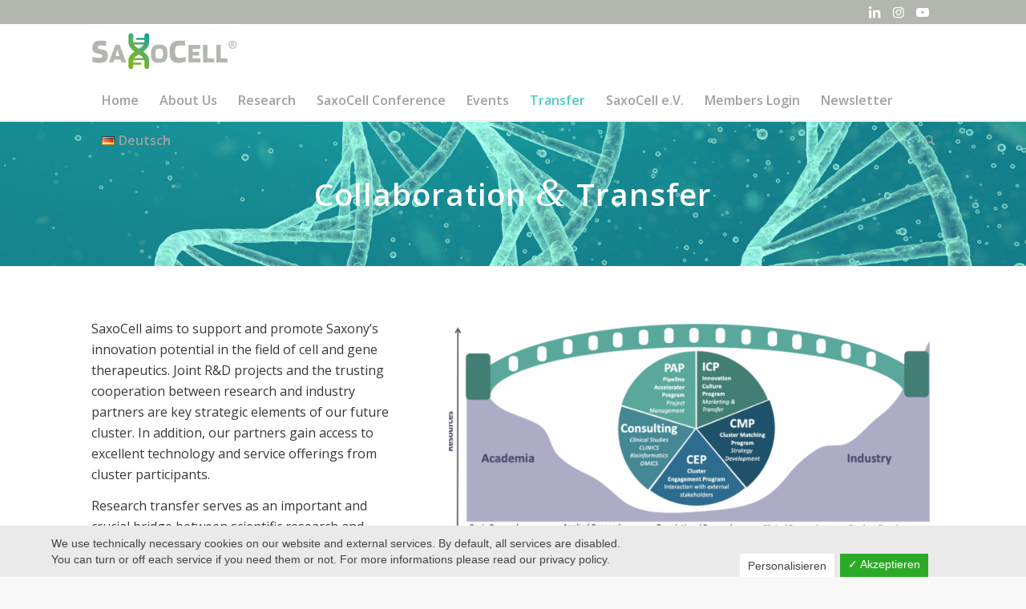

--- FILE ---
content_type: text/html; charset=UTF-8
request_url: https://www.saxocell.de/en/collaborations-transfer/
body_size: 38295
content:
<!DOCTYPE html>
<html lang="en-UK" class="html_stretched responsive av-preloader-disabled  html_header_top html_logo_left html_bottom_nav_header html_menu_left html_custom html_header_sticky html_header_shrinking_disabled html_header_topbar_active html_mobile_menu_phone html_header_searchicon html_content_align_center html_header_unstick_top html_header_stretch_disabled html_minimal_header html_minimal_header_shadow html_elegant-blog html_av-overlay-side html_av-overlay-side-minimal html_av-submenu-noclone html_entry_id_3313 av-cookies-no-cookie-consent av-no-preview av-default-lightbox html_text_menu_active av-mobile-menu-switch-default">
<head>
<meta charset="UTF-8" />


<!-- mobile setting -->
<meta name="viewport" content="width=device-width, initial-scale=1">

<!-- Scripts/CSS and wp_head hook -->
<meta name='robots' content='index, follow, max-image-preview:large, max-snippet:-1, max-video-preview:-1' />
<style type='text/css'>
					.tarteaucitronInfoBox { color: #424242 !important; }
					.dsgvoaio_pol_header { background: #eaeaea;}
					.dsgvo_hide_policy_popup .dashicons {color: #424242 !important;}					

					#tarteaucitron #tarteaucitronServices .tarteaucitronMainLine {

						background: #eaeaea !important;

						border: 3px solid #eaeaea !important;

						border-left: 9px solid #eaeaea !important;

						border-top: 5px solid #eaeaea !important;

						margin-bottom: 0;

						margin-top: 21px;

						position: relative;

					}

					#tarteaucitron #tarteaucitronServices .tarteaucitronTitle a, #tarteaucitron b, #tarteaucitron #tarteaucitronServices .tarteaucitronMainLine .tarteaucitronName b, #tarteaucitron #tarteaucitronServices .tarteaucitronTitle, #tarteaucitronAlertSmall #tarteaucitronCookiesListContainer #tarteaucitronClosePanelCookie, #tarteaucitron #tarteaucitronClosePanel, #tarteaucitron #tarteaucitronServices .tarteaucitronMainLine .tarteaucitronName a, #tarteaucitron #tarteaucitronServices .tarteaucitronTitle a {

						color: #424242 !important;

					}

	

					#tarteaucitronAlertSmall #tarteaucitronCookiesListContainer #tarteaucitronCookiesList .tarteaucitronTitle, #tarteaucitron #tarteaucitronServices .tarteaucitronTitle, #tarteaucitron #tarteaucitronInfo, #tarteaucitron #tarteaucitronServices .tarteaucitronDetails {

						background: #eaeaea !important;

					}

					

					#tarteaucitronAlertSmall #tarteaucitronCookiesListContainer #tarteaucitronClosePanelCookie, #tarteaucitron #tarteaucitronClosePanel {

						background: #eaeaea !important;

						

					}

					

					#tarteaucitron .tarteaucitronBorder {

						background: #fff;

						border: 2px solid #eaeaea !important;

					}		



					#tarteaucitronAlertBig, #tarteaucitronManager {

						background: #eaeaea !important;

						color: #424242 !important;

					}	



					#tarteaucitronAlertBig #tarteaucitronCloseAlert {

						background: #ffffff !important;

						color: #424242 !important;

					}						

					.tac_activate {

						background: #eaeaea !important;

						color: #424242 !important;

					}	

					.tac_activate .tac_float b {

						color: #424242 !important;

					}

					

					

				 </style><link rel="alternate" href="https://www.saxocell.de/kooperationen-transfer/" hreflang="de" />
<link rel="alternate" href="https://www.saxocell.de/en/collaborations-transfer/" hreflang="en" />

	<!-- This site is optimized with the Yoast SEO plugin v23.5 - https://yoast.com/wordpress/plugins/seo/ -->
	<title>SaxoCell: Cooperations &amp; Transfer</title>
	<meta name="description" content="SaxoCell® will establish a lighthouse for cell and gene therapies in Saxony, featuring high international visibility." />
	<link rel="canonical" href="https://www.saxocell.de/en/collaborations-transfer/" />
	<meta property="og:locale" content="en_US" />
	<meta property="og:locale:alternate" content="de_DE" />
	<meta property="og:type" content="article" />
	<meta property="og:title" content="SaxoCell: Cooperations &amp; Transfer" />
	<meta property="og:description" content="SaxoCell® will establish a lighthouse for cell and gene therapies in Saxony, featuring high international visibility." />
	<meta property="og:url" content="https://www.saxocell.de/en/collaborations-transfer/" />
	<meta property="og:site_name" content="Saxocell" />
	<meta property="article:modified_time" content="2025-06-25T07:39:40+00:00" />
	<meta property="og:image" content="https://www.saxocell.de/wp-content/uploads/2025/02/Industry-Academia-en-2-300x142.png" />
	<meta name="twitter:card" content="summary_large_image" />
	<meta name="twitter:site" content="@SaxoCell" />
	<meta name="twitter:label1" content="Est. reading time" />
	<meta name="twitter:data1" content="2 minutes" />
	<script type="application/ld+json" class="yoast-schema-graph">{"@context":"https://schema.org","@graph":[{"@type":"WebPage","@id":"https://www.saxocell.de/en/collaborations-transfer/","url":"https://www.saxocell.de/en/collaborations-transfer/","name":"SaxoCell: Cooperations & Transfer","isPartOf":{"@id":"https://www.saxocell.de/en/#website"},"primaryImageOfPage":{"@id":"https://www.saxocell.de/en/collaborations-transfer/#primaryimage"},"image":{"@id":"https://www.saxocell.de/en/collaborations-transfer/#primaryimage"},"thumbnailUrl":"https://www.saxocell.de/wp-content/uploads/2025/02/Industry-Academia-en-2-300x142.png","datePublished":"2021-10-06T21:17:16+00:00","dateModified":"2025-06-25T07:39:40+00:00","description":"SaxoCell® will establish a lighthouse for cell and gene therapies in Saxony, featuring high international visibility.","breadcrumb":{"@id":"https://www.saxocell.de/en/collaborations-transfer/#breadcrumb"},"inLanguage":"en-UK","potentialAction":[{"@type":"ReadAction","target":["https://www.saxocell.de/en/collaborations-transfer/"]}]},{"@type":"ImageObject","inLanguage":"en-UK","@id":"https://www.saxocell.de/en/collaborations-transfer/#primaryimage","url":"https://www.saxocell.de/wp-content/uploads/2025/02/Industry-Academia-en-2-300x142.png","contentUrl":"https://www.saxocell.de/wp-content/uploads/2025/02/Industry-Academia-en-2-300x142.png"},{"@type":"BreadcrumbList","@id":"https://www.saxocell.de/en/collaborations-transfer/#breadcrumb","itemListElement":[{"@type":"ListItem","position":1,"name":"Startseite","item":"https://www.saxocell.de/startseite/"},{"@type":"ListItem","position":2,"name":"Collaboration &#038; Transfer"}]},{"@type":"WebSite","@id":"https://www.saxocell.de/en/#website","url":"https://www.saxocell.de/en/","name":"SaxoCell","description":"Lebende Arzneimittel","publisher":{"@id":"https://www.saxocell.de/en/#organization"},"potentialAction":[{"@type":"SearchAction","target":{"@type":"EntryPoint","urlTemplate":"https://www.saxocell.de/en/?s={search_term_string}"},"query-input":{"@type":"PropertyValueSpecification","valueRequired":true,"valueName":"search_term_string"}}],"inLanguage":"en-UK"},{"@type":"Organization","@id":"https://www.saxocell.de/en/#organization","name":"SaxoCell","url":"https://www.saxocell.de/en/","logo":{"@type":"ImageObject","inLanguage":"en-UK","@id":"https://www.saxocell.de/en/#/schema/logo/image/","url":"https://www.saxocell.de/wp-content/uploads/2020/06/Favicon_SaxoCell.png","contentUrl":"https://www.saxocell.de/wp-content/uploads/2020/06/Favicon_SaxoCell.png","width":535,"height":553,"caption":"SaxoCell"},"image":{"@id":"https://www.saxocell.de/en/#/schema/logo/image/"},"sameAs":["https://x.com/SaxoCell","https://www.linkedin.com/company/saxocell-cluster/","https://www.instagram.com/saxocell/"]}]}</script>
	<!-- / Yoast SEO plugin. -->


<link rel="alternate" type="application/rss+xml" title="Saxocell &raquo; Feed" href="https://www.saxocell.de/en/feed/" />
<link rel="alternate" type="application/rss+xml" title="Saxocell &raquo; Comments Feed" href="https://www.saxocell.de/en/comments/feed/" />
<link rel="alternate" type="text/calendar" title="Saxocell &raquo; iCal Feed" href="https://www.saxocell.de/calendar/?ical=1" />
<link rel="alternate" type="application/rss+xml" title="Saxocell &raquo; Collaboration &#038; Transfer Comments Feed" href="https://www.saxocell.de/en/collaborations-transfer/feed/" />
<link rel="alternate" title="oEmbed (JSON)" type="application/json+oembed" href="https://www.saxocell.de/wp-json/oembed/1.0/embed?url=https%3A%2F%2Fwww.saxocell.de%2Fen%2Fcollaborations-transfer%2F" />
<link rel="alternate" title="oEmbed (XML)" type="text/xml+oembed" href="https://www.saxocell.de/wp-json/oembed/1.0/embed?url=https%3A%2F%2Fwww.saxocell.de%2Fen%2Fcollaborations-transfer%2F&#038;format=xml" />

<!-- google webfont font replacement -->

			<script type='text/javascript'>

				(function() {

					/*	check if webfonts are disabled by user setting via cookie - or user must opt in.	*/
					var html = document.getElementsByTagName('html')[0];
					var cookie_check = html.className.indexOf('av-cookies-needs-opt-in') >= 0 || html.className.indexOf('av-cookies-can-opt-out') >= 0;
					var allow_continue = true;
					var silent_accept_cookie = html.className.indexOf('av-cookies-user-silent-accept') >= 0;

					if( cookie_check && ! silent_accept_cookie )
					{
						if( ! document.cookie.match(/aviaCookieConsent/) || html.className.indexOf('av-cookies-session-refused') >= 0 )
						{
							allow_continue = false;
						}
						else
						{
							if( ! document.cookie.match(/aviaPrivacyRefuseCookiesHideBar/) )
							{
								allow_continue = false;
							}
							else if( ! document.cookie.match(/aviaPrivacyEssentialCookiesEnabled/) )
							{
								allow_continue = false;
							}
							else if( document.cookie.match(/aviaPrivacyGoogleWebfontsDisabled/) )
							{
								allow_continue = false;
							}
						}
					}

					if( allow_continue )
					{
						var f = document.createElement('link');

						f.type 	= 'text/css';
						f.rel 	= 'stylesheet';
						f.href 	= 'https://fonts.googleapis.com/css?family=Open+Sans:400,600&display=auto';
						f.id 	= 'avia-google-webfont';

						document.getElementsByTagName('head')[0].appendChild(f);
					}
				})();

			</script>
			<style id='wp-img-auto-sizes-contain-inline-css' type='text/css'>
img:is([sizes=auto i],[sizes^="auto," i]){contain-intrinsic-size:3000px 1500px}
/*# sourceURL=wp-img-auto-sizes-contain-inline-css */
</style>
<link rel='stylesheet' id='dashicons-css' href='https://www.saxocell.de/wp-includes/css/dashicons.min.css?ver=6.9' type='text/css' media='all' />
<link rel='stylesheet' id='tec-variables-skeleton-css' href='https://www.saxocell.de/wp-content/plugins/the-events-calendar/common/build/css/variables-skeleton.css?ver=6.10.1' type='text/css' media='all' />
<link rel='stylesheet' id='tec-variables-full-css' href='https://www.saxocell.de/wp-content/plugins/the-events-calendar/common/build/css/variables-full.css?ver=6.10.1' type='text/css' media='all' />
<link rel='stylesheet' id='tribe-common-skeleton-style-css' href='https://www.saxocell.de/wp-content/plugins/the-events-calendar/common/build/css/common-skeleton.css?ver=6.10.1' type='text/css' media='all' />
<link rel='stylesheet' id='tribe-common-full-style-css' href='https://www.saxocell.de/wp-content/plugins/the-events-calendar/common/build/css/common-full.css?ver=6.10.1' type='text/css' media='all' />
<link rel='stylesheet' id='event-tickets-tickets-css-css' href='https://www.saxocell.de/wp-content/plugins/event-tickets/build/css/tickets.css?ver=5.27.0' type='text/css' media='all' />
<link rel='stylesheet' id='event-tickets-tickets-rsvp-css-css' href='https://www.saxocell.de/wp-content/plugins/event-tickets/build/css/rsvp-v1.css?ver=5.27.0' type='text/css' media='all' />
<style id='wp-emoji-styles-inline-css' type='text/css'>

	img.wp-smiley, img.emoji {
		display: inline !important;
		border: none !important;
		box-shadow: none !important;
		height: 1em !important;
		width: 1em !important;
		margin: 0 0.07em !important;
		vertical-align: -0.1em !important;
		background: none !important;
		padding: 0 !important;
	}
/*# sourceURL=wp-emoji-styles-inline-css */
</style>
<link rel='stylesheet' id='wp-block-library-css' href='https://www.saxocell.de/wp-includes/css/dist/block-library/style.min.css?ver=6.9' type='text/css' media='all' />
<style id='global-styles-inline-css' type='text/css'>
:root{--wp--preset--aspect-ratio--square: 1;--wp--preset--aspect-ratio--4-3: 4/3;--wp--preset--aspect-ratio--3-4: 3/4;--wp--preset--aspect-ratio--3-2: 3/2;--wp--preset--aspect-ratio--2-3: 2/3;--wp--preset--aspect-ratio--16-9: 16/9;--wp--preset--aspect-ratio--9-16: 9/16;--wp--preset--color--black: #000000;--wp--preset--color--cyan-bluish-gray: #abb8c3;--wp--preset--color--white: #ffffff;--wp--preset--color--pale-pink: #f78da7;--wp--preset--color--vivid-red: #cf2e2e;--wp--preset--color--luminous-vivid-orange: #ff6900;--wp--preset--color--luminous-vivid-amber: #fcb900;--wp--preset--color--light-green-cyan: #7bdcb5;--wp--preset--color--vivid-green-cyan: #00d084;--wp--preset--color--pale-cyan-blue: #8ed1fc;--wp--preset--color--vivid-cyan-blue: #0693e3;--wp--preset--color--vivid-purple: #9b51e0;--wp--preset--color--metallic-red: #b02b2c;--wp--preset--color--maximum-yellow-red: #edae44;--wp--preset--color--yellow-sun: #eeee22;--wp--preset--color--palm-leaf: #83a846;--wp--preset--color--aero: #7bb0e7;--wp--preset--color--old-lavender: #745f7e;--wp--preset--color--steel-teal: #5f8789;--wp--preset--color--raspberry-pink: #d65799;--wp--preset--color--medium-turquoise: #4ecac2;--wp--preset--gradient--vivid-cyan-blue-to-vivid-purple: linear-gradient(135deg,rgb(6,147,227) 0%,rgb(155,81,224) 100%);--wp--preset--gradient--light-green-cyan-to-vivid-green-cyan: linear-gradient(135deg,rgb(122,220,180) 0%,rgb(0,208,130) 100%);--wp--preset--gradient--luminous-vivid-amber-to-luminous-vivid-orange: linear-gradient(135deg,rgb(252,185,0) 0%,rgb(255,105,0) 100%);--wp--preset--gradient--luminous-vivid-orange-to-vivid-red: linear-gradient(135deg,rgb(255,105,0) 0%,rgb(207,46,46) 100%);--wp--preset--gradient--very-light-gray-to-cyan-bluish-gray: linear-gradient(135deg,rgb(238,238,238) 0%,rgb(169,184,195) 100%);--wp--preset--gradient--cool-to-warm-spectrum: linear-gradient(135deg,rgb(74,234,220) 0%,rgb(151,120,209) 20%,rgb(207,42,186) 40%,rgb(238,44,130) 60%,rgb(251,105,98) 80%,rgb(254,248,76) 100%);--wp--preset--gradient--blush-light-purple: linear-gradient(135deg,rgb(255,206,236) 0%,rgb(152,150,240) 100%);--wp--preset--gradient--blush-bordeaux: linear-gradient(135deg,rgb(254,205,165) 0%,rgb(254,45,45) 50%,rgb(107,0,62) 100%);--wp--preset--gradient--luminous-dusk: linear-gradient(135deg,rgb(255,203,112) 0%,rgb(199,81,192) 50%,rgb(65,88,208) 100%);--wp--preset--gradient--pale-ocean: linear-gradient(135deg,rgb(255,245,203) 0%,rgb(182,227,212) 50%,rgb(51,167,181) 100%);--wp--preset--gradient--electric-grass: linear-gradient(135deg,rgb(202,248,128) 0%,rgb(113,206,126) 100%);--wp--preset--gradient--midnight: linear-gradient(135deg,rgb(2,3,129) 0%,rgb(40,116,252) 100%);--wp--preset--font-size--small: 1rem;--wp--preset--font-size--medium: 1.125rem;--wp--preset--font-size--large: 1.75rem;--wp--preset--font-size--x-large: clamp(1.75rem, 3vw, 2.25rem);--wp--preset--spacing--20: 0.44rem;--wp--preset--spacing--30: 0.67rem;--wp--preset--spacing--40: 1rem;--wp--preset--spacing--50: 1.5rem;--wp--preset--spacing--60: 2.25rem;--wp--preset--spacing--70: 3.38rem;--wp--preset--spacing--80: 5.06rem;--wp--preset--shadow--natural: 6px 6px 9px rgba(0, 0, 0, 0.2);--wp--preset--shadow--deep: 12px 12px 50px rgba(0, 0, 0, 0.4);--wp--preset--shadow--sharp: 6px 6px 0px rgba(0, 0, 0, 0.2);--wp--preset--shadow--outlined: 6px 6px 0px -3px rgb(255, 255, 255), 6px 6px rgb(0, 0, 0);--wp--preset--shadow--crisp: 6px 6px 0px rgb(0, 0, 0);}:root { --wp--style--global--content-size: 800px;--wp--style--global--wide-size: 1130px; }:where(body) { margin: 0; }.wp-site-blocks > .alignleft { float: left; margin-right: 2em; }.wp-site-blocks > .alignright { float: right; margin-left: 2em; }.wp-site-blocks > .aligncenter { justify-content: center; margin-left: auto; margin-right: auto; }:where(.is-layout-flex){gap: 0.5em;}:where(.is-layout-grid){gap: 0.5em;}.is-layout-flow > .alignleft{float: left;margin-inline-start: 0;margin-inline-end: 2em;}.is-layout-flow > .alignright{float: right;margin-inline-start: 2em;margin-inline-end: 0;}.is-layout-flow > .aligncenter{margin-left: auto !important;margin-right: auto !important;}.is-layout-constrained > .alignleft{float: left;margin-inline-start: 0;margin-inline-end: 2em;}.is-layout-constrained > .alignright{float: right;margin-inline-start: 2em;margin-inline-end: 0;}.is-layout-constrained > .aligncenter{margin-left: auto !important;margin-right: auto !important;}.is-layout-constrained > :where(:not(.alignleft):not(.alignright):not(.alignfull)){max-width: var(--wp--style--global--content-size);margin-left: auto !important;margin-right: auto !important;}.is-layout-constrained > .alignwide{max-width: var(--wp--style--global--wide-size);}body .is-layout-flex{display: flex;}.is-layout-flex{flex-wrap: wrap;align-items: center;}.is-layout-flex > :is(*, div){margin: 0;}body .is-layout-grid{display: grid;}.is-layout-grid > :is(*, div){margin: 0;}body{padding-top: 0px;padding-right: 0px;padding-bottom: 0px;padding-left: 0px;}a:where(:not(.wp-element-button)){text-decoration: underline;}:root :where(.wp-element-button, .wp-block-button__link){background-color: #32373c;border-width: 0;color: #fff;font-family: inherit;font-size: inherit;font-style: inherit;font-weight: inherit;letter-spacing: inherit;line-height: inherit;padding-top: calc(0.667em + 2px);padding-right: calc(1.333em + 2px);padding-bottom: calc(0.667em + 2px);padding-left: calc(1.333em + 2px);text-decoration: none;text-transform: inherit;}.has-black-color{color: var(--wp--preset--color--black) !important;}.has-cyan-bluish-gray-color{color: var(--wp--preset--color--cyan-bluish-gray) !important;}.has-white-color{color: var(--wp--preset--color--white) !important;}.has-pale-pink-color{color: var(--wp--preset--color--pale-pink) !important;}.has-vivid-red-color{color: var(--wp--preset--color--vivid-red) !important;}.has-luminous-vivid-orange-color{color: var(--wp--preset--color--luminous-vivid-orange) !important;}.has-luminous-vivid-amber-color{color: var(--wp--preset--color--luminous-vivid-amber) !important;}.has-light-green-cyan-color{color: var(--wp--preset--color--light-green-cyan) !important;}.has-vivid-green-cyan-color{color: var(--wp--preset--color--vivid-green-cyan) !important;}.has-pale-cyan-blue-color{color: var(--wp--preset--color--pale-cyan-blue) !important;}.has-vivid-cyan-blue-color{color: var(--wp--preset--color--vivid-cyan-blue) !important;}.has-vivid-purple-color{color: var(--wp--preset--color--vivid-purple) !important;}.has-metallic-red-color{color: var(--wp--preset--color--metallic-red) !important;}.has-maximum-yellow-red-color{color: var(--wp--preset--color--maximum-yellow-red) !important;}.has-yellow-sun-color{color: var(--wp--preset--color--yellow-sun) !important;}.has-palm-leaf-color{color: var(--wp--preset--color--palm-leaf) !important;}.has-aero-color{color: var(--wp--preset--color--aero) !important;}.has-old-lavender-color{color: var(--wp--preset--color--old-lavender) !important;}.has-steel-teal-color{color: var(--wp--preset--color--steel-teal) !important;}.has-raspberry-pink-color{color: var(--wp--preset--color--raspberry-pink) !important;}.has-medium-turquoise-color{color: var(--wp--preset--color--medium-turquoise) !important;}.has-black-background-color{background-color: var(--wp--preset--color--black) !important;}.has-cyan-bluish-gray-background-color{background-color: var(--wp--preset--color--cyan-bluish-gray) !important;}.has-white-background-color{background-color: var(--wp--preset--color--white) !important;}.has-pale-pink-background-color{background-color: var(--wp--preset--color--pale-pink) !important;}.has-vivid-red-background-color{background-color: var(--wp--preset--color--vivid-red) !important;}.has-luminous-vivid-orange-background-color{background-color: var(--wp--preset--color--luminous-vivid-orange) !important;}.has-luminous-vivid-amber-background-color{background-color: var(--wp--preset--color--luminous-vivid-amber) !important;}.has-light-green-cyan-background-color{background-color: var(--wp--preset--color--light-green-cyan) !important;}.has-vivid-green-cyan-background-color{background-color: var(--wp--preset--color--vivid-green-cyan) !important;}.has-pale-cyan-blue-background-color{background-color: var(--wp--preset--color--pale-cyan-blue) !important;}.has-vivid-cyan-blue-background-color{background-color: var(--wp--preset--color--vivid-cyan-blue) !important;}.has-vivid-purple-background-color{background-color: var(--wp--preset--color--vivid-purple) !important;}.has-metallic-red-background-color{background-color: var(--wp--preset--color--metallic-red) !important;}.has-maximum-yellow-red-background-color{background-color: var(--wp--preset--color--maximum-yellow-red) !important;}.has-yellow-sun-background-color{background-color: var(--wp--preset--color--yellow-sun) !important;}.has-palm-leaf-background-color{background-color: var(--wp--preset--color--palm-leaf) !important;}.has-aero-background-color{background-color: var(--wp--preset--color--aero) !important;}.has-old-lavender-background-color{background-color: var(--wp--preset--color--old-lavender) !important;}.has-steel-teal-background-color{background-color: var(--wp--preset--color--steel-teal) !important;}.has-raspberry-pink-background-color{background-color: var(--wp--preset--color--raspberry-pink) !important;}.has-medium-turquoise-background-color{background-color: var(--wp--preset--color--medium-turquoise) !important;}.has-black-border-color{border-color: var(--wp--preset--color--black) !important;}.has-cyan-bluish-gray-border-color{border-color: var(--wp--preset--color--cyan-bluish-gray) !important;}.has-white-border-color{border-color: var(--wp--preset--color--white) !important;}.has-pale-pink-border-color{border-color: var(--wp--preset--color--pale-pink) !important;}.has-vivid-red-border-color{border-color: var(--wp--preset--color--vivid-red) !important;}.has-luminous-vivid-orange-border-color{border-color: var(--wp--preset--color--luminous-vivid-orange) !important;}.has-luminous-vivid-amber-border-color{border-color: var(--wp--preset--color--luminous-vivid-amber) !important;}.has-light-green-cyan-border-color{border-color: var(--wp--preset--color--light-green-cyan) !important;}.has-vivid-green-cyan-border-color{border-color: var(--wp--preset--color--vivid-green-cyan) !important;}.has-pale-cyan-blue-border-color{border-color: var(--wp--preset--color--pale-cyan-blue) !important;}.has-vivid-cyan-blue-border-color{border-color: var(--wp--preset--color--vivid-cyan-blue) !important;}.has-vivid-purple-border-color{border-color: var(--wp--preset--color--vivid-purple) !important;}.has-metallic-red-border-color{border-color: var(--wp--preset--color--metallic-red) !important;}.has-maximum-yellow-red-border-color{border-color: var(--wp--preset--color--maximum-yellow-red) !important;}.has-yellow-sun-border-color{border-color: var(--wp--preset--color--yellow-sun) !important;}.has-palm-leaf-border-color{border-color: var(--wp--preset--color--palm-leaf) !important;}.has-aero-border-color{border-color: var(--wp--preset--color--aero) !important;}.has-old-lavender-border-color{border-color: var(--wp--preset--color--old-lavender) !important;}.has-steel-teal-border-color{border-color: var(--wp--preset--color--steel-teal) !important;}.has-raspberry-pink-border-color{border-color: var(--wp--preset--color--raspberry-pink) !important;}.has-medium-turquoise-border-color{border-color: var(--wp--preset--color--medium-turquoise) !important;}.has-vivid-cyan-blue-to-vivid-purple-gradient-background{background: var(--wp--preset--gradient--vivid-cyan-blue-to-vivid-purple) !important;}.has-light-green-cyan-to-vivid-green-cyan-gradient-background{background: var(--wp--preset--gradient--light-green-cyan-to-vivid-green-cyan) !important;}.has-luminous-vivid-amber-to-luminous-vivid-orange-gradient-background{background: var(--wp--preset--gradient--luminous-vivid-amber-to-luminous-vivid-orange) !important;}.has-luminous-vivid-orange-to-vivid-red-gradient-background{background: var(--wp--preset--gradient--luminous-vivid-orange-to-vivid-red) !important;}.has-very-light-gray-to-cyan-bluish-gray-gradient-background{background: var(--wp--preset--gradient--very-light-gray-to-cyan-bluish-gray) !important;}.has-cool-to-warm-spectrum-gradient-background{background: var(--wp--preset--gradient--cool-to-warm-spectrum) !important;}.has-blush-light-purple-gradient-background{background: var(--wp--preset--gradient--blush-light-purple) !important;}.has-blush-bordeaux-gradient-background{background: var(--wp--preset--gradient--blush-bordeaux) !important;}.has-luminous-dusk-gradient-background{background: var(--wp--preset--gradient--luminous-dusk) !important;}.has-pale-ocean-gradient-background{background: var(--wp--preset--gradient--pale-ocean) !important;}.has-electric-grass-gradient-background{background: var(--wp--preset--gradient--electric-grass) !important;}.has-midnight-gradient-background{background: var(--wp--preset--gradient--midnight) !important;}.has-small-font-size{font-size: var(--wp--preset--font-size--small) !important;}.has-medium-font-size{font-size: var(--wp--preset--font-size--medium) !important;}.has-large-font-size{font-size: var(--wp--preset--font-size--large) !important;}.has-x-large-font-size{font-size: var(--wp--preset--font-size--x-large) !important;}
/*# sourceURL=global-styles-inline-css */
</style>

<link rel='stylesheet' id='dsgvoaio_frontend_css-css' href='https://www.saxocell.de/wp-content/plugins/dsgvo-all-in-one-for-wp/assets/css/plugin.css?ver=6.9' type='text/css' media='all' />
<link rel='stylesheet' id='post-views-counter-frontend-css' href='https://www.saxocell.de/wp-content/plugins/post-views-counter/css/frontend.min.css?ver=1.4.7' type='text/css' media='all' />
<link rel='stylesheet' id='swpm.common-css' href='https://www.saxocell.de/wp-content/plugins/simple-membership/css/swpm.common.css?ver=4.6.5' type='text/css' media='all' />
<link rel='stylesheet' id='event-tickets-rsvp-css' href='https://www.saxocell.de/wp-content/plugins/event-tickets/build/css/rsvp.css?ver=5.27.0' type='text/css' media='all' />
<link rel='stylesheet' id='popup-maker-site-css' href='//www.saxocell.de/wp-content/uploads/pum/pum-site-styles.css?generated=1769283687&#038;ver=1.20.3' type='text/css' media='all' />
<link rel='stylesheet' id='avia-merged-styles-css' href='https://www.saxocell.de/wp-content/uploads/dynamic_avia/avia-merged-styles-f08a71e55469e7af897c4c73ccee524a---6966c86cbed30.css' type='text/css' media='all' />
<link rel='stylesheet' id='avia-single-post-3313-css' href='https://www.saxocell.de/wp-content/uploads/dynamic_avia/avia_posts_css/post-3313.css?ver=ver-1768356954' type='text/css' media='all' />
<script type="text/javascript" src="https://www.saxocell.de/wp-includes/js/jquery/jquery.min.js?ver=3.7.1" id="jquery-core-js"></script>
<script type="text/javascript" src="https://www.saxocell.de/wp-includes/js/jquery/jquery-migrate.min.js?ver=3.4.1" id="jquery-migrate-js"></script>
<script type="text/javascript" id="dsdvo_tarteaucitron-js-extra">
/* <![CDATA[ */
var parms = {"version":"4.5","close_popup_auto":"off","animation_time":"1000","nolabel":"NO","yeslabel":"YES","showpolicyname":"Show Privacy Policy / Cookie Details","maincatname":"General Cookies","language":"en","woocommercecookies":" ","polylangcookie":"pll_language","usenocookies":"This Servies use no Cookies.","nocookietext":"This Service use currently no Cookies.","cookietextusage":"Used Cookies:","cookietextusagebefore":"This Cookies can be stored:","adminajaxurl":"https://www.saxocell.de/wp-admin/admin-ajax.php","vgwort_defaultoptinout":"optin","koko_defaultoptinout":"","ga_defaultoptinout":"optin","notice_design":"clear","expiretime":"7","noticestyle":"style1","backgroundcolor":"#333","textcolor":"#ffffff","buttonbackground":"#fff","buttontextcolor":"#333","buttonlinkcolor":"","cookietext":"We use technically necessary cookies on our website and external services.\nBy default, all services are disabled. You can turn or off each service if you need them or not.\nFor more informations please read our privacy policy.\n","cookieaccepttext":"Akzeptieren","btn_text_customize":"Personalisieren","cookietextscroll":"Durch das fortgesetzte bl\u00e4ttern stimmen Sie der Nutzung von externen Diensten und Cookies zu.","policyurl":"","policyurltext":"Hier finden Sie unsere Datenschutzbestimmungen","ablehnentxt":"Reject","ablehnentext":"You have rejected the conditions. You will be redirected to google.com.","ablehnenurl":"www.google.de","showrejectbtn":"off","popupagbs":" ","languageswitcher":"\u003Cul class=\"dsgvo_lang_switcher\"\u003E\t\u003Cli class=\"lang-item lang-item-2 lang-item-de lang-item-first\"\u003E\u003Ca  lang=\"de-DE\" hreflang=\"de-DE\" href=\"https://www.saxocell.de/kooperationen-transfer/\"\u003E\u003Cimg src=\"[data-uri]\" alt=\"Deutsch\" width=\"16\" height=\"11\" style=\"width: 16px; height: 11px;\" /\u003E\u003C/a\u003E\u003C/li\u003E\n\t\u003Cli class=\"lang-item lang-item-5 lang-item-en current-lang\"\u003E\u003Ca  lang=\"en-UK\" hreflang=\"en-UK\" href=\"https://www.saxocell.de/en/collaborations-transfer/\"\u003E\u003Cimg src=\"[data-uri]\" alt=\"English\" width=\"16\" height=\"11\" style=\"width: 16px; height: 11px;\" /\u003E\u003C/a\u003E\u003C/li\u003E\n\u003C/ul\u003E","pixelorderid":"","fbpixel_content_type":"","fbpixel_content_ids":"","fbpixel_currency":"","fbpixel_product_cat":"","fbpixel_content_name":"","fbpixel_product_price":"","isbuyedsendet":"","pixelevent":"","pixeleventcurrency":"","pixeleventamount":"","outgoing_text":"\u003Cp\u003E\u003Cb\u003EYou are now leaving our Internet presence\u003C/b\u003E\u003C/p\u003E\u003Cp\u003EAs you have clicked on an external link you are now leaving our website.\u003C/p\u003E\u003Cp\u003EIf you agree to this, please click on the following button:\u003C/p\u003E","youtube_spt":"","twitter_spt":"","linkedin_spt":"","shareaholic_spt":"","vimeo_spt":"","vgwort_spt":"","accepttext":"Allow","policytextbtn":"Privacy Policy","show_layertext":""};
//# sourceURL=dsdvo_tarteaucitron-js-extra
/* ]]> */
</script>
<script type="text/javascript" src="https://www.saxocell.de/wp-content/plugins/dsgvo-all-in-one-for-wp/assets/js/tarteaucitron/tarteaucitron.min.js?ver=6.9" id="dsdvo_tarteaucitron-js"></script>
<script type="text/javascript" id="dsgvoaio_inline_js-js-after">
/* <![CDATA[ */
jQuery( document ).ready(function() {
					
					tarteaucitron.init({

						"hashtag": "#tarteaucitron",

						"cookieName": "dsgvoaiowp_cookie", 

						"highPrivacy": true,

						"orientation": "center",

						"adblocker": false, 

						"showAlertSmall": true, 

						"cookieslist": true, 

						"removeCredit": true, 

						"expireCookie": 7, 

						"handleBrowserDNTRequest": false, 

						//"cookieDomain": ".www.saxocell.de" 

						"removeCredit": true, 

						"moreInfoLink": false, 

						});
					});	
				var tarteaucitronForceLanguage = 'en'
//# sourceURL=dsgvoaio_inline_js-js-after
/* ]]> */
</script>
<script type="text/javascript" src="https://www.saxocell.de/wp-content/uploads/dynamic_avia/avia-head-scripts-1a3344b61da476f689d0c5eee706628a---6966c86cd55d6.js" id="avia-head-scripts-js"></script>
<link rel="https://api.w.org/" href="https://www.saxocell.de/wp-json/" /><link rel="alternate" title="JSON" type="application/json" href="https://www.saxocell.de/wp-json/wp/v2/pages/3313" /><link rel="EditURI" type="application/rsd+xml" title="RSD" href="https://www.saxocell.de/xmlrpc.php?rsd" />
<meta name="generator" content="WordPress 6.9" />
<link rel='shortlink' href='https://www.saxocell.de/?p=3313' />
        <script type="text/javascript">
            jQuery(document).ready(function($) {
                $('#respond').html('<div class="swpm-login-to-comment-msg">Please login to comment.</div>');
            });
        </script>
        <meta name="et-api-version" content="v1"><meta name="et-api-origin" content="https://www.saxocell.de"><link rel="https://theeventscalendar.com/" href="https://www.saxocell.de/wp-json/tribe/tickets/v1/" /><meta name="tec-api-version" content="v1"><meta name="tec-api-origin" content="https://www.saxocell.de"><link rel="alternate" href="https://www.saxocell.de/wp-json/tribe/events/v1/" />
<link rel="icon" href="https://saxocell.de/wp-content/uploads/2020/06/Favicon_SaxoCell.png" type="image/png">
<!--[if lt IE 9]><script src="https://www.saxocell.de/wp-content/themes/enfold/js/html5shiv.js"></script><![endif]--><link rel="profile" href="https://gmpg.org/xfn/11" />
<link rel="alternate" type="application/rss+xml" title="Saxocell RSS2 Feed" href="https://www.saxocell.de/en/feed/" />
<link rel="pingback" href="https://www.saxocell.de/xmlrpc.php" />

<style type='text/css' media='screen'>
 #top #header_main > .container, #top #header_main > .container .main_menu  .av-main-nav > li > a, #top #header_main #menu-item-shop .cart_dropdown_link{ height:70px; line-height: 70px; }
 .html_top_nav_header .av-logo-container{ height:70px;  }
 .html_header_top.html_header_sticky #top #wrap_all #main{ padding-top:152px; } 
</style>

<!-- To speed up the rendering and to display the site as fast as possible to the user we include some styles and scripts for above the fold content inline -->
<script type="text/javascript">'use strict';var avia_is_mobile=!1;if(/Android|webOS|iPhone|iPad|iPod|BlackBerry|IEMobile|Opera Mini/i.test(navigator.userAgent)&&'ontouchstart' in document.documentElement){avia_is_mobile=!0;document.documentElement.className+=' avia_mobile '}
else{document.documentElement.className+=' avia_desktop '};document.documentElement.className+=' js_active ';(function(){var e=['-webkit-','-moz-','-ms-',''],n='',o=!1,a=!1;for(var t in e){if(e[t]+'transform' in document.documentElement.style){o=!0;n=e[t]+'transform'};if(e[t]+'perspective' in document.documentElement.style){a=!0}};if(o){document.documentElement.className+=' avia_transform '};if(a){document.documentElement.className+=' avia_transform3d '};if(typeof document.getElementsByClassName=='function'&&typeof document.documentElement.getBoundingClientRect=='function'&&avia_is_mobile==!1){if(n&&window.innerHeight>0){setTimeout(function(){var e=0,o={},a=0,t=document.getElementsByClassName('av-parallax'),i=window.pageYOffset||document.documentElement.scrollTop;for(e=0;e<t.length;e++){t[e].style.top='0px';o=t[e].getBoundingClientRect();a=Math.ceil((window.innerHeight+i-o.top)*0.3);t[e].style[n]='translate(0px, '+a+'px)';t[e].style.top='auto';t[e].className+=' enabled-parallax '}},50)}}})();</script><link rel="icon" href="https://www.saxocell.de/wp-content/uploads/2020/06/cropped-Favicon_SaxoCell-32x32.png" sizes="32x32" />
<link rel="icon" href="https://www.saxocell.de/wp-content/uploads/2020/06/cropped-Favicon_SaxoCell-192x192.png" sizes="192x192" />
<link rel="apple-touch-icon" href="https://www.saxocell.de/wp-content/uploads/2020/06/cropped-Favicon_SaxoCell-180x180.png" />
<meta name="msapplication-TileImage" content="https://www.saxocell.de/wp-content/uploads/2020/06/cropped-Favicon_SaxoCell-270x270.png" />
		<style type="text/css" id="wp-custom-css">
			.custom-button-members-area {
    background-color: #6e6e6e;
    color: white !important;
    padding: 10px 20px;
		border-radius: 0;
    text-decoration: none;
    display: inline-block;
    width: 400px; /* Set the desired width */
    text-align: center; /* Center the text */
    margin-right: 10px; /* Space between buttons */
    margin-bottom: 10px; /* Space between rows of buttons, if any */
    font-size: 16px; /* Ensures text size consistency */
    line-height: normal; /* Ensures text line height consistency */
}

.custom-button:hover {
    background-color: #787a7a; /* Optional: Change color on hover */
}
/* Add in Enfold > General Styling > Quick CSS */
.av_icon_box {
  background: rgba(255, 255, 255, 0.15); /* Transparent white */
	border: 2px solid rgba(255, 255, 255, 0.85); /* White border */
  border-radius: 15px;
  box-shadow: 0 8px 20px rgba(0, 0, 0, 0.2);
  backdrop-filter: blur(8px); /* Glass effect */
  padding: 30px;
  transition: transform 0.3s ease;
}

.av_icon_box:hover {
  transform: translateY(-5px);
}



.members-area-click-here-button {
    background-color: white;
    color: black !important;
    padding: 10px 20px;
    border-radius: 0;
    text-decoration: none;
    display: block;
    width:
}

/* Targeting the element with the ID 'accordion-class' */
#accordion-class {
	 margin-top: 40px;  /* Adjust for space above */
    margin-bottom: 40px;
}


#button-class {
	 margin-top: 40px;  /* Adjust for space above */
    margin-bottom: 40px;
}


#accordion-class-double {
	 margin-top: 20px;  /* Adjust for space above */
    margin-bottom: 40px;
}


/* Ensure buttons do not affect the accordion */
.accordion .custom-button {
    width: auto;
    margin: 0;
    display: inline-block;
}

.accordion .accordion-toggle {
    display: block;
    width: 100%;
    margin: 0;
    padding: 10px;
    background-color: #0a0000;
    color: #333;
    text-align: left;
    cursor: pointer;
    border: 1px solid #ddd;
    border-radius: 5px;
    transition: background-color 0.3s ease;
}

.accordion .accordion-toggle:hover {
    background-color: #e5e5e5;
}

.accordion .accordion-content {
    padding: 10px;
    border-top: none;
}


.registration-form-background-even-rows {
    background-color: #9085BA;
		text-indent: 10px; 
   
}

.registration-form-background-odd-rows {
    background-color: #33B8CA;
		text-indent: 10px; 
   
}


.registration-form-submit-button:hover {
    background-color: #33B8CA !important; 
}


/* This styles the button and ensures it's centered horizontally */
.registration-form-submit-button {
    background-color: #9085BA  !important;
    color: white !important;
    padding: 10px 20px;
    border-radius: 0;
    text-decoration: none;
    display: block; /* Block-level element for centering */
    width: 400px; /* Set the desired width */
    text-align: center; /* Center the text inside the button */
    font-size: 16px; /* Ensures text size consistency */
    margin: 0 auto; /* Center the button horizontally */
}


.blur-effect {
  backdrop-filter: blur(5px);
	 border: 2px solid white; /* White border around the element */
  border-radius: 8px; /* Optional: rounding the corners */
}

.members-area-title {
   text-shadow: 2px 2px 15px rgba(0, 0, 0, 0.3); /* Background shadow */
}

.expand-padding {
	padding: 0px;
}

.pop-up-button-12144 {
    position: relative;
    display: inline-block;
    vertical-align: middle;
    width: 180px;
    height: 50px;
    border: 1px solid #00eddd; 
    border-radius: 4px;
    background-color: #00eddd;
    color: white; 
    box-shadow: 0px 0px 2px 0px #00eddd;
    font-size: 16px; 
    text-align: center; 
    line-height: 50px; 
    cursor: pointer; 
	  font-weight: bold;
}


.pop-up-button-12161 {
    position: relative;
    display: inline-block;
    vertical-align: middle;
    width: 180px;
    height: 50px;
    border: 1px solid #00eddd; 
    border-radius: 4px;
    background-color: #00eddd;
    color: white; 
    box-shadow: 0px 0px 2px 0px #00eddd;
    font-size: 16px; 
    text-align: center; 
    line-height: 50px; 
    cursor: pointer; 
	  font-weight: bold;
}


.pop-up-button-12190 {
    position: relative;
    display: inline-block;
    vertical-align: middle;
    width: 180px;
    height: 50px;
    border: 1px solid #00eddd; 
    border-radius: 4px;
    background-color: #00eddd;
    color: white; 
    box-shadow: 0px 0px 2px 0px #00eddd;
    font-size: 16px; 
    text-align: center; 
    line-height: 50px; 
    cursor: pointer; 
	  font-weight: bold;
}

.pop-up-button-12195 {
    position: relative;
    display: inline-block;
    vertical-align: middle;
    width: 180px;
    height: 50px;
    border: 1px solid #00eddd; 
    border-radius: 4px;
    background-color: #00eddd;
    color: white; 
    box-shadow: 0px 0px 2px 0px #00eddd;
    font-size: 16px; 
    text-align: center; 
    line-height: 50px; 
    cursor: pointer; 
	  font-weight: bold;
}


.pop-up-button-12293 {
    position: relative;
    display: inline-block;
    vertical-align: middle;
    width: 180px;
    height: 50px;
    border: 1px solid #00eddd; 
    border-radius: 4px;
    background-color: #00eddd;
    color: white; 
    box-shadow: 0px 0px 2px 0px #00eddd;
    font-size: 16px; 
    text-align: center; 
    line-height: 50px; 
    cursor: pointer; 
	  font-weight: bold;
}

.pop-up-button-12301 {
    position: relative;
    display: inline-block;
    vertical-align: middle;
    width: 180px;
    height: 50px;
    border: 1px solid #00eddd; 
    border-radius: 4px;
    background-color: #00eddd;
    color: white; 
    box-shadow: 0px 0px 2px 0px #00eddd;
    font-size: 16px; 
    text-align: center; 
    line-height: 50px; 
    cursor: pointer; 
	  font-weight: bold;
}

.pop-up-button-12306 {
    position: relative;
    display: inline-block;
    vertical-align: middle;
    width: 180px;
    height: 50px;
    border: 1px solid #00eddd; 
    border-radius: 4px;
    background-color: #00eddd;
    color: white; 
    box-shadow: 0px 0px 2px 0px #00eddd;
    font-size: 16px; 
    text-align: center; 
    line-height: 50px; 
    cursor: pointer; 
	  font-weight: bold;
}

.pop-up-button-12313 {
    position: relative;
    display: inline-block;
    vertical-align: middle;
    width: 180px;
    height: 50px;
    border: 1px solid #00eddd; 
    border-radius: 4px;
    background-color: #00eddd;
    color: white; 
    box-shadow: 0px 0px 2px 0px #00eddd;
    font-size: 16px; 
    text-align: center; 
    line-height: 50px; 
    cursor: pointer; 
	  font-weight: bold;
}

.pop-up-button-12339 {
    position: relative;
    display: inline-block;
    vertical-align: middle;
    width: 180px;
    height: 50px;
    border: 1px solid #00eddd; 
    border-radius: 4px;
    background-color: #00eddd;
    color: white; 
    box-shadow: 0px 0px 2px 0px #00eddd;
    font-size: 16px; 
    text-align: center; 
    line-height: 50px; 
    cursor: pointer; 
	  font-weight: bold;
}

.pop-up-button-12345 {
    position: relative;
    display: inline-block;
    vertical-align: middle;
    width: 180px;
    height: 50px;
    border: 1px solid #00eddd; 
    border-radius: 4px;
    background-color: #00eddd;
    color: white; 
    box-shadow: 0px 0px 2px 0px #00eddd;
    font-size: 16px; 
    text-align: center; 
    line-height: 50px; 
    cursor: pointer; 
	  font-weight: bold;
}

.pop-up-button-12350 {
    position: relative;
    display: inline-block;
    vertical-align: middle;
    width: 180px;
    height: 50px;
    border: 1px solid #00eddd; 
    border-radius: 4px;
    background-color: #00eddd;
    color: white; 
    box-shadow: 0px 0px 2px 0px #00eddd;
    font-size: 16px; 
    text-align: center; 
    line-height: 50px; 
    cursor: pointer; 
	  font-weight: bold;
}

.pop-up-button-12355 {
    position: relative;
    display: inline-block;
    vertical-align: middle;
    width: 180px;
    height: 50px;
    border: 1px solid #00eddd; 
    border-radius: 4px;
    background-color: #00eddd;
    color: white; 
    box-shadow: 0px 0px 2px 0px #00eddd;
    font-size: 16px; 
    text-align: center; 
    line-height: 50px; 
    cursor: pointer; 
	  font-weight: bold;
}

.pop-up-button-12363 {
    position: relative;
    display: inline-block;
    vertical-align: middle;
    width: 180px;
    height: 50px;
    border: 1px solid #00eddd; 
    border-radius: 4px;
    background-color: #00eddd;
    color: white; 
    box-shadow: 0px 0px 2px 0px #00eddd;
    font-size: 16px; 
    text-align: center; 
    line-height: 50px; 
    cursor: pointer; 
	  font-weight: bold;
}
.pop-up-button-12370 {
    position: relative;
    display: inline-block;
    vertical-align: middle;
    width: 180px;
    height: 50px;
    border: 1px solid #00eddd; 
    border-radius: 4px;
    background-color: #00eddd;
    color: white; 
    box-shadow: 0px 0px 2px 0px #00eddd;
    font-size: 16px; 
    text-align: center; 
    line-height: 50px; 
    cursor: pointer; 
	  font-weight: bold;
}

.pop-up-button-12374 {
    position: relative;
    display: inline-block;
    vertical-align: middle;
    width: 180px;
    height: 50px;
    border: 1px solid #00eddd; 
    border-radius: 4px;
    background-color: #00eddd;
    color: white; 
    box-shadow: 0px 0px 2px 0px #00eddd;
    font-size: 16px; 
    text-align: center; 
    line-height: 50px; 
    cursor: pointer; 
	  font-weight: bold;
}
.pop-up-button-12379 {
    position: relative;
    display: inline-block;
    vertical-align: middle;
    width: 180px;
    height: 50px;
    border: 1px solid #00eddd; 
    border-radius: 4px;
    background-color: #00eddd;
    color: white; 
    box-shadow: 0px 0px 2px 0px #00eddd;
    font-size: 16px; 
    text-align: center; 
    line-height: 50px; 
    cursor: pointer; 
	  font-weight: bold;
}
.pop-up-button-12384 {
    position: relative;
    display: inline-block;
    vertical-align: middle;
    width: 180px;
    height: 50px;
    border: 1px solid #00eddd; 
    border-radius: 4px;
    background-color: #00eddd;
    color: white; 
    box-shadow: 0px 0px 2px 0px #00eddd;
    font-size: 16px; 
    text-align: center; 
    line-height: 50px; 
    cursor: pointer; 
	  font-weight: bold;
}
.pop-up-button-12389 {
    position: relative;
    display: inline-block;
    vertical-align: middle;
    width: 180px;
    height: 50px;
    border: 1px solid #00eddd; 
    border-radius: 4px;
    background-color: #00eddd;
    color: white; 
    box-shadow: 0px 0px 2px 0px #00eddd;
    font-size: 16px; 
    text-align: center; 
    line-height: 50px; 
    cursor: pointer; 
	  font-weight: bold;
}
.pop-up-button-12394 {
    position: relative;
    display: inline-block;
    vertical-align: middle;
    width: 180px;
    height: 50px;
    border: 1px solid #00eddd; 
    border-radius: 4px;
    background-color: #00eddd;
    color: white; 
    box-shadow: 0px 0px 2px 0px #00eddd;
    font-size: 16px; 
    text-align: center; 
    line-height: 50px; 
    cursor: pointer; 
	  font-weight: bold;
}
.pop-up-button-12399 {
    position: relative;
    display: inline-block;
    vertical-align: middle;
    width: 180px;
    height: 50px;
    border: 1px solid #00eddd; 
    border-radius: 4px;
    background-color: #00eddd;
    color: white; 
    box-shadow: 0px 0px 2px 0px #00eddd;
    font-size: 16px; 
    text-align: center; 
    line-height: 50px; 
    cursor: pointer; 
	  font-weight: bold;
}
.pop-up-button-12404 {
    position: relative;
    display: inline-block;
    vertical-align: middle;
    width: 180px;
    height: 50px;
    border: 1px solid #00eddd; 
    border-radius: 4px;
    background-color: #00eddd;
    color: white; 
    box-shadow: 0px 0px 2px 0px #00eddd;
    font-size: 16px; 
    text-align: center; 
    line-height: 50px; 
    cursor: pointer; 
	  font-weight: bold;
}
.pop-up-button-12409 {
    position: relative;
    display: inline-block;
    vertical-align: middle;
    width: 180px;
    height: 50px;
    border: 1px solid #00eddd; 
    border-radius: 4px;
    background-color: #00eddd;
    color: white; 
    box-shadow: 0px 0px 2px 0px #00eddd;
    font-size: 16px; 
    text-align: center; 
    line-height: 50px; 
    cursor: pointer; 
	  font-weight: bold;
}

.pop-up-button-12415 {
    position: relative;
    display: inline-block;
    vertical-align: middle;
    width: 180px;
    height: 50px;
    border: 1px solid #00eddd; 
    border-radius: 4px;
    background-color: #00eddd;
    color: white; 
    box-shadow: 0px 0px 2px 0px #00eddd;
    font-size: 16px; 
    text-align: center; 
    line-height: 50px; 
    cursor: pointer; 
	  font-weight: bold;
}
.pop-up-button-12420 {
    position: relative;
    display: inline-block;
    vertical-align: middle;
    width: 180px;
    height: 50px;
    border: 1px solid #00eddd; 
    border-radius: 4px;
    background-color: #00eddd;
    color: white; 
    box-shadow: 0px 0px 2px 0px #00eddd;
    font-size: 16px; 
    text-align: center; 
    line-height: 50px; 
    cursor: pointer; 
	  font-weight: bold;
}

.pop-up-button-12426 {
    position: relative;
    display: inline-block;
    vertical-align: middle;
    width: 180px;
    height: 50px;
    border: 1px solid #00eddd; 
    border-radius: 4px;
    background-color: #00eddd;
    color: white; 
    box-shadow: 0px 0px 2px 0px #00eddd;
    font-size: 16px; 
    text-align: center; 
    line-height: 50px; 
    cursor: pointer; 
	  font-weight: bold;
}
.pop-up-button-12431 {
    position: relative;
    display: inline-block;
    vertical-align: middle;
    width: 180px;
    height: 50px;
    border: 1px solid #00eddd; 
    border-radius: 4px;
    background-color: #00eddd;
    color: white; 
    box-shadow: 0px 0px 2px 0px #00eddd;
    font-size: 16px; 
    text-align: center; 
    line-height: 50px; 
    cursor: pointer; 
	  font-weight: bold;
}
.pop-up-button-12433 {
    position: relative;
    display: inline-block;
    vertical-align: middle;
    width: 180px;
    height: 50px;
    border: 1px solid #00eddd; 
    border-radius: 4px;
    background-color: #00eddd;
    color: white; 
    box-shadow: 0px 0px 2px 0px #00eddd;
    font-size: 16px; 
    text-align: center; 
    line-height: 50px; 
    cursor: pointer; 
	  font-weight: bold;
}
.pop-up-button-12438 {
    position: relative;
    display: inline-block;
    vertical-align: middle;
    width: 180px;
    height: 50px;
    border: 1px solid #00eddd; 
    border-radius: 4px;
    background-color: #00eddd;
    color: white; 
    box-shadow: 0px 0px 2px 0px #00eddd;
    font-size: 16px; 
    text-align: center; 
    line-height: 50px; 
    cursor: pointer; 
	  font-weight: bold;
}
.pop-up-button-12443 {
    position: relative;
    display: inline-block;
    vertical-align: middle;
    width: 180px;
    height: 50px;
    border: 1px solid #00eddd; 
    border-radius: 4px;
    background-color: #00eddd;
    color: white; 
    box-shadow: 0px 0px 2px 0px #00eddd;
    font-size: 16px; 
    text-align: center; 
    line-height: 50px; 
    cursor: pointer; 
	  font-weight: bold;
}
.pop-up-button-12448 {
    position: relative;
    display: inline-block;
    vertical-align: middle;
    width: 180px;
    height: 50px;
    border: 1px solid #00eddd; 
    border-radius: 4px;
    background-color: #00eddd;
    color: white; 
    box-shadow: 0px 0px 2px 0px #00eddd;
    font-size: 16px; 
    text-align: center; 
    line-height: 50px; 
    cursor: pointer; 
	  font-weight: bold;
}
.pop-up-button-12453 {
    position: relative;
    display: inline-block;
    vertical-align: middle;
    width: 180px;
    height: 50px;
    border: 1px solid #00eddd; 
    border-radius: 4px;
    background-color: #00eddd;
    color: white; 
    box-shadow: 0px 0px 2px 0px #00eddd;
    font-size: 16px; 
    text-align: center; 
    line-height: 50px; 
    cursor: pointer; 
	  font-weight: bold;
}
.pop-up-button-12458 {
    position: relative;
    display: inline-block;
    vertical-align: middle;
    width: 180px;
    height: 50px;
    border: 1px solid #00eddd; 
    border-radius: 4px;
    background-color: #00eddd;
    color: white; 
    box-shadow: 0px 0px 2px 0px #00eddd;
    font-size: 16px; 
    text-align: center; 
    line-height: 50px; 
    cursor: pointer; 
	  font-weight: bold;
}
.pop-up-button-12463 {
    position: relative;
    display: inline-block;
    vertical-align: middle;
    width: 180px;
    height: 50px;
    border: 1px solid #00eddd; 
    border-radius: 4px;
    background-color: #00eddd;
    color: white; 
    box-shadow: 0px 0px 2px 0px #00eddd;
    font-size: 16px; 
    text-align: center; 
    line-height: 50px; 
    cursor: pointer; 
	  font-weight: bold;
}
.pop-up-button-12468 {
    position: relative;
    display: inline-block;
    vertical-align: middle;
    width: 180px;
    height: 50px;
    border: 1px solid #00eddd; 
    border-radius: 4px;
    background-color: #00eddd;
    color: white; 
    box-shadow: 0px 0px 2px 0px #00eddd;
    font-size: 16px; 
    text-align: center; 
    line-height: 50px; 
    cursor: pointer; 
	  font-weight: bold;
}
.pop-up-button-12474 {
    position: relative;
    display: inline-block;
    vertical-align: middle;
    width: 180px;
    height: 50px;
    border: 1px solid #00eddd; 
    border-radius: 4px;
    background-color: #00eddd;
    color: white; 
    box-shadow: 0px 0px 2px 0px #00eddd;
    font-size: 16px; 
    text-align: center; 
    line-height: 50px; 
    cursor: pointer; 
	  font-weight: bold;
}
.pop-up-button-12478 {
    position: relative;
    display: inline-block;
    vertical-align: middle;
    width: 180px;
    height: 50px;
    border: 1px solid #00eddd; 
    border-radius: 4px;
    background-color: #00eddd;
    color: white; 
    box-shadow: 0px 0px 2px 0px #00eddd;
    font-size: 16px; 
    text-align: center; 
    line-height: 50px; 
    cursor: pointer; 
	  font-weight: bold;
}
.pop-up-button-12486 {
    position: relative;
    display: inline-block;
    vertical-align: middle;
    width: 180px;
    height: 50px;
    border: 1px solid #00eddd; 
    border-radius: 4px;
    background-color: #00eddd;
    color: white; 
    box-shadow: 0px 0px 2px 0px #00eddd;
    font-size: 16px; 
    text-align: center; 
    line-height: 50px; 
    cursor: pointer; 
	  font-weight: bold;
}
.pop-up-button-12488 {
    position: relative;
    display: inline-block;
    vertical-align: middle;
    width: 180px;
    height: 50px;
    border: 1px solid #00eddd; 
    border-radius: 4px;
    background-color: #00eddd;
    color: white; 
    box-shadow: 0px 0px 2px 0px #00eddd;
    font-size: 16px; 
    text-align: center; 
    line-height: 50px; 
    cursor: pointer; 
	  font-weight: bold;
}
.pop-up-button-12497 {
    position: relative;
    display: inline-block;
    vertical-align: middle;
    width: 180px;
    height: 50px;
    border: 1px solid #00eddd; 
    border-radius: 4px;
    background-color: #00eddd;
    color: white; 
    box-shadow: 0px 0px 2px 0px #00eddd;
    font-size: 16px; 
    text-align: center; 
    line-height: 50px; 
    cursor: pointer; 
	  font-weight: bold;
}
.pop-up-button-12503 {
    position: relative;
    display: inline-block;
    vertical-align: middle;
    width: 180px;
    height: 50px;
    border: 1px solid #00eddd; 
    border-radius: 4px;
    background-color: #00eddd;
    color: white; 
    box-shadow: 0px 0px 2px 0px #00eddd;
    font-size: 16px; 
    text-align: center; 
    line-height: 50px; 
    cursor: pointer; 
	  font-weight: bold;
}
.pop-up-button-12508 {
    position: relative;
    display: inline-block;
    vertical-align: middle;
    width: 180px;
    height: 50px;
    border: 1px solid #00eddd; 
    border-radius: 4px;
    background-color: #00eddd;
    color: white; 
    box-shadow: 0px 0px 2px 0px #00eddd;
    font-size: 16px; 
    text-align: center; 
    line-height: 50px; 
    cursor: pointer; 
	  font-weight: bold;
}
.pop-up-button-12513 {
    position: relative;
    display: inline-block;
    vertical-align: middle;
    width: 180px;
    height: 50px;
    border: 1px solid #00eddd; 
    border-radius: 4px;
    background-color: #00eddd;
    color: white; 
    box-shadow: 0px 0px 2px 0px #00eddd;
    font-size: 16px; 
    text-align: center; 
    line-height: 50px; 
    cursor: pointer; 
	  font-weight: bold;
}
.pop-up-button-12520 {
    position: relative;
    display: inline-block;
    vertical-align: middle;
    width: 180px;
    height: 50px;
    border: 1px solid #00eddd; 
    border-radius: 4px;
    background-color: #00eddd;
    color: white; 
    box-shadow: 0px 0px 2px 0px #00eddd;
    font-size: 16px; 
    text-align: center; 
    line-height: 50px; 
    cursor: pointer; 
	  font-weight: bold;
}
.pop-up-button-12525 {
    position: relative;
    display: inline-block;
    vertical-align: middle;
    width: 180px;
    height: 50px;
    border: 1px solid #00eddd; 
    border-radius: 4px;
    background-color: #00eddd;
    color: white; 
    box-shadow: 0px 0px 2px 0px #00eddd;
    font-size: 16px; 
    text-align: center; 
    line-height: 50px; 
    cursor: pointer; 
	  font-weight: bold;
}
.pop-up-button-12530 {
    position: relative;
    display: inline-block;
    vertical-align: middle;
    width: 180px;
    height: 50px;
    border: 1px solid #00eddd; 
    border-radius: 4px;
    background-color: #00eddd;
    color: white; 
    box-shadow: 0px 0px 2px 0px #00eddd;
    font-size: 16px; 
    text-align: center; 
    line-height: 50px; 
    cursor: pointer; 
	  font-weight: bold;
}
.pop-up-button-12537 {
    position: relative;
    display: inline-block;
    vertical-align: middle;
    width: 180px;
    height: 50px;
    border: 1px solid #00eddd; 
    border-radius: 4px;
    background-color: #00eddd;
    color: white; 
    box-shadow: 0px 0px 2px 0px #00eddd;
    font-size: 16px; 
    text-align: center; 
    line-height: 50px; 
    cursor: pointer; 
	  font-weight: bold;
}
.pop-up-button-12543 {
    position: relative;
    display: inline-block;
    vertical-align: middle;
    width: 180px;
    height: 50px;
    border: 1px solid #00eddd; 
    border-radius: 4px;
    background-color: #00eddd;
    color: white; 
    box-shadow: 0px 0px 2px 0px #00eddd;
    font-size: 16px; 
    text-align: center; 
    line-height: 50px; 
    cursor: pointer; 
	  font-weight: bold;
}
.pop-up-button-12548 {
    position: relative;
    display: inline-block;
    vertical-align: middle;
    width: 180px;
    height: 50px;
    border: 1px solid #00eddd; 
    border-radius: 4px;
    background-color: #00eddd;
    color: white; 
    box-shadow: 0px 0px 2px 0px #00eddd;
    font-size: 16px; 
    text-align: center; 
    line-height: 50px; 
    cursor: pointer; 
	  font-weight: bold;
}
.pop-up-button-12553 {
    position: relative;
    display: inline-block;
    vertical-align: middle;
    width: 180px;
    height: 50px;
    border: 1px solid #00eddd; 
    border-radius: 4px;
    background-color: #00eddd;
    color: white; 
    box-shadow: 0px 0px 2px 0px #00eddd;
    font-size: 16px; 
    text-align: center; 
    line-height: 50px; 
    cursor: pointer; 
	  font-weight: bold;
}
.pop-up-button-12558 {
    position: relative;
    display: inline-block;
    vertical-align: middle;
    width: 180px;
    height: 50px;
    border: 1px solid #00eddd; 
    border-radius: 4px;
    background-color: #00eddd;
    color: white; 
    box-shadow: 0px 0px 2px 0px #00eddd;
    font-size: 16px; 
    text-align: center; 
    line-height: 50px; 
    cursor: pointer; 
	  font-weight: bold;
}
.pop-up-button-12563 {
    position: relative;
    display: inline-block;
    vertical-align: middle;
    width: 180px;
    height: 50px;
    border: 1px solid #00eddd; 
    border-radius: 4px;
    background-color: #00eddd;
    color: white; 
    box-shadow: 0px 0px 2px 0px #00eddd;
    font-size: 16px; 
    text-align: center; 
    line-height: 50px; 
    cursor: pointer; 
	  font-weight: bold;
}
.pop-up-button-12568 {
    position: relative;
    display: inline-block;
    vertical-align: middle;
    width: 180px;
    height: 50px;
    border: 1px solid #00eddd; 
    border-radius: 4px;
    background-color: #00eddd;
    color: white; 
    box-shadow: 0px 0px 2px 0px #00eddd;
    font-size: 16px; 
    text-align: center; 
    line-height: 50px; 
    cursor: pointer; 
	  font-weight: bold;
}
.pop-up-button-12573 {
    position: relative;
    display: inline-block;
    vertical-align: middle;
    width: 180px;
    height: 50px;
    border: 1px solid #00eddd; 
    border-radius: 4px;
    background-color: #00eddd;
    color: white; 
    box-shadow: 0px 0px 2px 0px #00eddd;
    font-size: 16px; 
    text-align: center; 
    line-height: 50px; 
    cursor: pointer; 
	  font-weight: bold;
}
.pop-up-button-12578 {
    position: relative;
    display: inline-block;
    vertical-align: middle;
    width: 180px;
    height: 50px;
    border: 1px solid #00eddd; 
    border-radius: 4px;
    background-color: #00eddd;
    color: white; 
    box-shadow: 0px 0px 2px 0px #00eddd;
    font-size: 16px; 
    text-align: center; 
    line-height: 50px; 
    cursor: pointer; 
	  font-weight: bold;
}
.pop-up-button-12583 {
    position: relative;
    display: inline-block;
    vertical-align: middle;
    width: 180px;
    height: 50px;
    border: 1px solid #00eddd; 
    border-radius: 4px;
    background-color: #00eddd;
    color: white; 
    box-shadow: 0px 0px 2px 0px #00eddd;
    font-size: 16px; 
    text-align: center; 
    line-height: 50px; 
    cursor: pointer; 
	  font-weight: bold;
}
.pop-up-button-12588 {
    position: relative;
    display: inline-block;
    vertical-align: middle;
    width: 180px;
    height: 50px;
    border: 1px solid #00eddd; 
    border-radius: 4px;
    background-color: #00eddd;
    color: white; 
    box-shadow: 0px 0px 2px 0px #00eddd;
    font-size: 16px; 
    text-align: center; 
    line-height: 50px; 
    cursor: pointer; 
	  font-weight: bold;
}
.pop-up-button-12595 {
    position: relative;
    display: inline-block;
    vertical-align: middle;
    width: 180px;
    height: 50px;
    border: 1px solid #00eddd; 
    border-radius: 4px;
    background-color: #00eddd;
    color: white; 
    box-shadow: 0px 0px 2px 0px #00eddd;
    font-size: 16px; 
    text-align: center; 
    line-height: 50px; 
    cursor: pointer; 
	  font-weight: bold;
}
.pop-up-button-12600 {
    position: relative;
    display: inline-block;
    vertical-align: middle;
    width: 180px;
    height: 50px;
    border: 1px solid #00eddd; 
    border-radius: 4px;
    background-color: #00eddd;
    color: white; 
    box-shadow: 0px 0px 2px 0px #00eddd;
    font-size: 16px; 
    text-align: center; 
    line-height: 50px; 
    cursor: pointer; 
	  font-weight: bold;
}
.pop-up-button-12604 {
    position: relative;
    display: inline-block;
    vertical-align: middle;
    width: 180px;
    height: 50px;
    border: 1px solid #00eddd; 
    border-radius: 4px;
    background-color: #00eddd;
    color: white; 
    box-shadow: 0px 0px 2px 0px #00eddd;
    font-size: 16px; 
    text-align: center; 
    line-height: 50px; 
    cursor: pointer; 
	  font-weight: bold;
}
.pop-up-button-12610 {
    position: relative;
    display: inline-block;
    vertical-align: middle;
    width: 180px;
    height: 50px;
    border: 1px solid #00eddd; 
    border-radius: 4px;
    background-color: #00eddd;
    color: white; 
    box-shadow: 0px 0px 2px 0px #00eddd;
    font-size: 16px; 
    text-align: center; 
    line-height: 50px; 
    cursor: pointer; 
	  font-weight: bold;
}
.pop-up-button-12615 {
    position: relative;
    display: inline-block;
    vertical-align: middle;
    width: 180px;
    height: 50px;
    border: 1px solid #00eddd; 
    border-radius: 4px;
    background-color: #00eddd;
    color: white; 
    box-shadow: 0px 0px 2px 0px #00eddd;
    font-size: 16px; 
    text-align: center; 
    line-height: 50px; 
    cursor: pointer; 
	  font-weight: bold;
}
.pop-up-button-12620 {
    position: relative;
    display: inline-block;
    vertical-align: middle;
    width: 180px;
    height: 50px;
    border: 1px solid #00eddd; 
    border-radius: 4px;
    background-color: #00eddd;
    color: white; 
    box-shadow: 0px 0px 2px 0px #00eddd;
    font-size: 16px; 
    text-align: center; 
    line-height: 50px; 
    cursor: pointer; 
	  font-weight: bold;
}
.pop-up-button-12622 {
    position: relative;
    display: inline-block;
    vertical-align: middle;
    width: 180px;
    height: 50px;
    border: 1px solid #00eddd; 
    border-radius: 4px;
    background-color: #00eddd;
    color: white; 
    box-shadow: 0px 0px 2px 0px #00eddd;
    font-size: 16px; 
    text-align: center; 
    line-height: 50px; 
    cursor: pointer; 
	  font-weight: bold;
}
.pop-up-button-12630 {
    position: relative;
    display: inline-block;
    vertical-align: middle;
    width: 180px;
    height: 50px;
    border: 1px solid #00eddd; 
    border-radius: 4px;
    background-color: #00eddd;
    color: white; 
    box-shadow: 0px 0px 2px 0px #00eddd;
    font-size: 16px; 
    text-align: center; 
    line-height: 50px; 
    cursor: pointer; 
	  font-weight: bold;
}
.pop-up-button-12635 {
    position: relative;
    display: inline-block;
    vertical-align: middle;
    width: 180px;
    height: 50px;
    border: 1px solid #00eddd; 
    border-radius: 4px;
    background-color: #00eddd;
    color: white; 
    box-shadow: 0px 0px 2px 0px #00eddd;
    font-size: 16px; 
    text-align: center; 
    line-height: 50px; 
    cursor: pointer; 
	  font-weight: bold;
}

.pop-up-button-12961 {
    position: relative;
    display: inline-block;
    vertical-align: middle;
    width: 180px;
    height: 50px;
    border: 1px solid #00eddd; 
    border-radius: 4px;
    background-color: #00eddd;
    color: white; 
    box-shadow: 0px 0px 2px 0px #00eddd;
    font-size: 16px; 
    text-align: center; 
    line-height: 50px; 
    cursor: pointer; 
	  font-weight: bold;
}
.pop-up-button-12968 {
    position: relative;
    display: inline-block;
    vertical-align: middle;
    width: 180px;
    height: 50px;
    border: 1px solid #00eddd; 
    border-radius: 4px;
    background-color: #00eddd;
    color: white; 
    box-shadow: 0px 0px 2px 0px #00eddd;
    font-size: 16px; 
    text-align: center; 
    line-height: 50px; 
    cursor: pointer; 
	  font-weight: bold;
}
.pop-up-button-12980 {
    position: relative;
    display: inline-block;
    vertical-align: middle;
    width: 180px;
    height: 50px;
    border: 1px solid #00eddd; 
    border-radius: 4px;
    background-color: #00eddd;
    color: white; 
    box-shadow: 0px 0px 2px 0px #00eddd;
    font-size: 16px; 
    text-align: center; 
    line-height: 50px; 
    cursor: pointer; 
	  font-weight: bold;
}
.pop-up-button-12985 {
    position: relative;
    display: inline-block;
    vertical-align: middle;
    width: 180px;
    height: 50px;
    border: 1px solid #00eddd; 
    border-radius: 4px;
    background-color: #00eddd;
    color: white; 
    box-shadow: 0px 0px 2px 0px #00eddd;
    font-size: 16px; 
    text-align: center; 
    line-height: 50px; 
    cursor: pointer; 
	  font-weight: bold;
}
.pop-up-button-12992 {
    position: relative;
    display: inline-block;
    vertical-align: middle;
    width: 180px;
    height: 50px;
    border: 1px solid #00eddd; 
    border-radius: 4px;
    background-color: #00eddd;
    color: white; 
    box-shadow: 0px 0px 2px 0px #00eddd;
    font-size: 16px; 
    text-align: center; 
    line-height: 50px; 
    cursor: pointer; 
	  font-weight: bold;
}
.pop-up-button-12997 {
    position: relative;
    display: inline-block;
    vertical-align: middle;
    width: 180px;
    height: 50px;
    border: 1px solid #00eddd; 
    border-radius: 4px;
    background-color: #00eddd;
    color: white; 
    box-shadow: 0px 0px 2px 0px #00eddd;
    font-size: 16px; 
    text-align: center; 
    line-height: 50px; 
    cursor: pointer; 
	  font-weight: bold;
}
.custom-black-text {
  color: black !important;
}

.pop-up-button-13525 {
    position: relative;
    display: inline-block;
    vertical-align: middle;
    width: 180px;
    height: 50px;
    border: 1px solid #00eddd; 
    border-radius: 4px;
    background-color: #00eddd;
    color: white; 
    box-shadow: 0px 0px 2px 0px #00eddd;
    font-size: 16px; 
    text-align: center; 
    line-height: 50px; 
    cursor: pointer; 
	  font-weight: bold;
}

.pop-up-button-13533 {
    position: relative;
    display: inline-block;
    vertical-align: middle;
    width: 180px;
    height: 50px;
    border: 1px solid #00eddd; 
    border-radius: 4px;
    background-color: #00eddd;
    color: white; 
    box-shadow: 0px 0px 2px 0px #00eddd;
    font-size: 16px; 
    text-align: center; 
    line-height: 50px; 
    cursor: pointer; 
	  font-weight: bold;
}

.pop-up-button-13541 {
    position: relative;
    display: inline-block;
    vertical-align: middle;
    width: 180px;
    height: 50px;
    border: 1px solid #00eddd; 
    border-radius: 4px;
    background-color: #00eddd;
    color: white; 
    box-shadow: 0px 0px 2px 0px #00eddd;
    font-size: 16px; 
    text-align: center; 
    line-height: 50px; 
    cursor: pointer; 
	  font-weight: bold;
}

.pop-up-button-13548 {
    position: relative;
    display: inline-block;
    vertical-align: middle;
    width: 180px;
    height: 50px;
    border: 1px solid #00eddd; 
    border-radius: 4px;
    background-color: #00eddd;
    color: white; 
    box-shadow: 0px 0px 2px 0px #00eddd;
    font-size: 16px; 
    text-align: center; 
    line-height: 50px; 
    cursor: pointer; 
	  font-weight: bold;
}

.pop-up-button-13556 {
    position: relative;
    display: inline-block;
    vertical-align: middle;
    width: 180px;
    height: 50px;
    border: 1px solid #00eddd; 
    border-radius: 4px;
    background-color: #00eddd;
    color: white; 
    box-shadow: 0px 0px 2px 0px #00eddd;
    font-size: 16px; 
    text-align: center; 
    line-height: 50px; 
    cursor: pointer; 
	  font-weight: bold;
}

.pop-up-button-13564 {
    position: relative;
    display: inline-block;
    vertical-align: middle;
    width: 180px;
    height: 50px;
    border: 1px solid #00eddd; 
    border-radius: 4px;
    background-color: #00eddd;
    color: white; 
    box-shadow: 0px 0px 2px 0px #00eddd;
    font-size: 16px; 
    text-align: center; 
    line-height: 50px; 
    cursor: pointer; 
	  font-weight: bold;
}
.pop-up-button-13597 {
    position: relative;
    display: inline-block;
    vertical-align: middle;
    width: 180px;
    height: 50px;
    border: 1px solid #00eddd; 
    border-radius: 4px;
    background-color: #00eddd;
    color: white; 
    box-shadow: 0px 0px 2px 0px #00eddd;
    font-size: 16px; 
    text-align: center; 
    line-height: 50px; 
    cursor: pointer; 
	  font-weight: bold;
}

.pop-up-button-13603 {
    position: relative;
    display: inline-block;
    vertical-align: middle;
    width: 180px;
    height: 50px;
    border: 1px solid #00eddd; 
    border-radius: 4px;
    background-color: #00eddd;
    color: white; 
    box-shadow: 0px 0px 2px 0px #00eddd;
    font-size: 16px; 
    text-align: center; 
    line-height: 50px; 
    cursor: pointer; 
	  font-weight: bold;
}

.pop-up-button-13633 {     
    position: relative;     
    display: inline-block;     
    vertical-align: middle;     
    width: 180px;     
    height: 50px;     
    border: 1px solid #00eddd;      
    border-radius: 4px;     
    background-color: #00eddd;     
    color: white;      
    box-shadow: 0px 0px 2px 0px #00eddd;     
    font-size: 16px;      
    text-align: center;      
    line-height: 50px;      
    cursor: pointer;  	  
    font-weight: bold; 
}

.pop-up-button-13816 {
    position: relative;
    display: inline-block;
    vertical-align: middle;
    width: 180px;
    height: 50px;
    border: 1px solid #00eddd; 
    border-radius: 4px;
    background-color: #00eddd;
    color: white; 
    box-shadow: 0px 0px 2px 0px #00eddd;
    font-size: 16px; 
    text-align: center; 
    line-height: 50px; 
    cursor: pointer; 
	  font-weight: bold;
}
.pop-up-button-13823 {
    position: relative;
    display: inline-block;
    vertical-align: middle;
    width: 180px;
    height: 50px;
    border: 1px solid #00eddd; 
    border-radius: 4px;
    background-color: #00eddd;
    color: white; 
    box-shadow: 0px 0px 2px 0px #00eddd;
    font-size: 16px; 
    text-align: center; 
    line-height: 50px; 
    cursor: pointer; 
	  font-weight: bold;
}
.pop-up-button-13830 {
    position: relative;
    display: inline-block;
    vertical-align: middle;
    width: 180px;
    height: 50px;
    border: 1px solid #00eddd; 
    border-radius: 4px;
    background-color: #00eddd;
    color: white; 
    box-shadow: 0px 0px 2px 0px #00eddd;
    font-size: 16px; 
    text-align: center; 
    line-height: 50px; 
    cursor: pointer; 
	  font-weight: bold;
}
.pop-up-button-13837 {
    position: relative;
    display: inline-block;
    vertical-align: middle;
    width: 180px;
    height: 50px;
    border: 1px solid #00eddd; 
    border-radius: 4px;
    background-color: #00eddd;
    color: white; 
    box-shadow: 0px 0px 2px 0px #00eddd;
    font-size: 16px; 
    text-align: center; 
    line-height: 50px; 
    cursor: pointer; 
	  font-weight: bold;
}

.pop-up-button-13845 {
    position: relative;
    display: inline-block;
    vertical-align: middle;
    width: 180px;
    height: 50px;
    border: 1px solid #00eddd; 
    border-radius: 4px;
    background-color: #00eddd;
    color: white; 
    box-shadow: 0px 0px 2px 0px #00eddd;
    font-size: 16px; 
    text-align: center; 
    line-height: 50px; 
    cursor: pointer; 
	  font-weight: bold;
}

.pop-up-button-13851 {
    position: relative;
    display: inline-block;
    vertical-align: middle;
    width: 180px;
    height: 50px;
    border: 1px solid #00eddd; 
    border-radius: 4px;
    background-color: #00eddd;
    color: white; 
    box-shadow: 0px 0px 2px 0px #00eddd;
    font-size: 16px; 
    text-align: center; 
    line-height: 50px; 
    cursor: pointer; 
	  font-weight: bold;
}

.pop-up-button-13856 {
    position: relative;
    display: inline-block;
    vertical-align: middle;
    width: 180px;
    height: 50px;
    border: 1px solid #00eddd; 
    border-radius: 4px;
    background-color: #00eddd;
    color: white; 
    box-shadow: 0px 0px 2px 0px #00eddd;
    font-size: 16px; 
    text-align: center; 
    line-height: 50px; 
    cursor: pointer; 
	  font-weight: bold;
}

.pop-up-button-13863 {
    position: relative;
    display: inline-block;
    vertical-align: middle;
    width: 180px;
    height: 50px;
    border: 1px solid #00eddd; 
    border-radius: 4px;
    background-color: #00eddd;
    color: white; 
    box-shadow: 0px 0px 2px 0px #00eddd;
    font-size: 16px; 
    text-align: center; 
    line-height: 50px; 
    cursor: pointer; 
	  font-weight: bold;
}

.pop-up-button-13872 {
    position: relative;
    display: inline-block;
    vertical-align: middle;
    width: 180px;
    height: 50px;
    border: 1px solid #00eddd; 
    border-radius: 4px;
    background-color: #00eddd;
    color: white; 
    box-shadow: 0px 0px 2px 0px #00eddd;
    font-size: 16px; 
    text-align: center; 
    line-height: 50px; 
    cursor: pointer; 
	  font-weight: bold;
}

.pop-up-button-13879 {
    position: relative;
    display: inline-block;
    vertical-align: middle;
    width: 180px;
    height: 50px;
    border: 1px solid #00eddd; 
    border-radius: 4px;
    background-color: #00eddd;
    color: white; 
    box-shadow: 0px 0px 2px 0px #00eddd;
    font-size: 16px; 
    text-align: center; 
    line-height: 50px; 
    cursor: pointer; 
	  font-weight: bold;
}

.pop-up-button-13884 {
    position: relative;
    display: inline-block;
    vertical-align: middle;
    width: 180px;
    height: 50px;
    border: 1px solid #00eddd; 
    border-radius: 4px;
    background-color: #00eddd;
    color: white; 
    box-shadow: 0px 0px 2px 0px #00eddd;
    font-size: 16px; 
    text-align: center; 
    line-height: 50px; 
    cursor: pointer; 
	  font-weight: bold;
}

.pop-up-button-13649 {
    position: relative;
    display: inline-block;
    vertical-align: middle;
    width: 180px;
    height: 50px;
    border: 1px solid #00eddd; 
    border-radius: 4px;
    background-color: #00eddd;
    color: white; 
    box-shadow: 0px 0px 2px 0px #00eddd;
    font-size: 16px; 
    text-align: center; 
    line-height: 50px; 
    cursor: pointer; 
	  font-weight: bold;
}

.pop-up-button-13894 {
    position: relative;
    display: inline-block;
    vertical-align: middle;
    width: 180px;
    height: 50px;
    border: 1px solid #00eddd; 
    border-radius: 4px;
    background-color: #00eddd;
    color: white; 
    box-shadow: 0px 0px 2px 0px #00eddd;
    font-size: 16px; 
    text-align: center; 
    line-height: 50px; 
    cursor: pointer; 
	  font-weight: bold;
}

.pop-up-button-13985 {
    position: relative;
    display: inline-block;
    vertical-align: middle;
    width: 180px;
    height: 50px;
    border: 1px solid #00eddd; 
    border-radius: 4px;
    background-color: #00eddd;
    color: white; 
    box-shadow: 0px 0px 2px 0px #00eddd;
    font-size: 16px; 
    text-align: center; 
    line-height: 50px; 
    cursor: pointer; 
	  font-weight: bold;
}

.pop-up-button-13878 {
    position: relative;
    display: inline-block;
    vertical-align: middle;
    width: 180px;
    height: 50px;
    border: 1px solid #00eddd; 
    border-radius: 4px;
    background-color: #00eddd;
    color: white; 
    box-shadow: 0px 0px 2px 0px #00eddd;
    font-size: 16px; 
    text-align: center; 
    line-height: 50px; 
    cursor: pointer; 
	  font-weight: bold;
}

.pop-up-button-13993 {
    position: relative;
    display: inline-block;
    vertical-align: middle;
    width: 180px;
    height: 50px;
    border: 1px solid #00eddd; 
    border-radius: 4px;
    background-color: #00eddd;
    color: white; 
    box-shadow: 0px 0px 2px 0px #00eddd;
    font-size: 16px; 
    text-align: center; 
    line-height: 50px; 
    cursor: pointer; 
	  font-weight: bold;
}


.pop-up-button-13998 {
    position: relative;
    display: inline-block;
    vertical-align: middle;
    width: 180px;
    height: 50px;
    border: 1px solid #00eddd; 
    border-radius: 4px;
    background-color: #00eddd;
    color: white; 
    box-shadow: 0px 0px 2px 0px #00eddd;
    font-size: 16px; 
    text-align: center; 
    line-height: 50px; 
    cursor: pointer; 
	  font-weight: bold;
}

.pop-up-button-14003 {
    position: relative;
    display: inline-block;
    vertical-align: middle;
    width: 180px;
    height: 50px;
    border: 1px solid #00eddd; 
    border-radius: 4px;
    background-color: #00eddd;
    color: white; 
    box-shadow: 0px 0px 2px 0px #00eddd;
    font-size: 16px; 
    text-align: center; 
    line-height: 50px; 
    cursor: pointer; 
	  font-weight: bold;
}

.pop-up-button-14008 {
    position: relative;
    display: inline-block;
    vertical-align: middle;
    width: 180px;
    height: 50px;
    border: 1px solid #00eddd; 
    border-radius: 4px;
    background-color: #00eddd;
    color: white; 
    box-shadow: 0px 0px 2px 0px #00eddd;
    font-size: 16px; 
    text-align: center; 
    line-height: 50px; 
    cursor: pointer; 
	  font-weight: bold;
}

.pop-up-button-14013 {
    position: relative;
    display: inline-block;
    vertical-align: middle;
    width: 180px;
    height: 50px;
    border: 1px solid #00eddd; 
    border-radius: 4px;
    background-color: #00eddd;
    color: white; 
    box-shadow: 0px 0px 2px 0px #00eddd;
    font-size: 16px; 
    text-align: center; 
    line-height: 50px; 
    cursor: pointer; 
	  font-weight: bold;
}

.pop-up-button-14019 {
    position: relative;
    display: inline-block;
    vertical-align: middle;
    width: 180px;
    height: 50px;
    border: 1px solid #00eddd; 
    border-radius: 4px;
    background-color: #00eddd;
    color: white; 
    box-shadow: 0px 0px 2px 0px #00eddd;
    font-size: 16px; 
    text-align: center; 
    line-height: 50px; 
    cursor: pointer; 
	  font-weight: bold;
}

.pop-up-button-14022 {
    position: relative;
    display: inline-block;
    vertical-align: middle;
    width: 180px;
    height: 50px;
    border: 1px solid #00eddd; 
    border-radius: 4px;
    background-color: #00eddd;
    color: white; 
    box-shadow: 0px 0px 2px 0px #00eddd;
    font-size: 16px; 
    text-align: center; 
    line-height: 50px; 
    cursor: pointer; 
	  font-weight: bold;
}

.pop-up-button-14118 {
    position: relative;
    display: inline-block;
    vertical-align: middle;
    width: 180px;
    height: 50px;
    border: 1px solid #00eddd; 
    border-radius: 4px;
    background-color: #00eddd;
    color: white; 
    box-shadow: 0px 0px 2px 0px #00eddd;
    font-size: 16px; 
    text-align: center; 
    line-height: 50px; 
    cursor: pointer; 
	  font-weight: bold;
}

.pop-up-button-14400 {
    position: relative;
    display: inline-block;
    vertical-align: middle;
    width: 180px;
    height: 50px;
    border: 1px solid #00eddd; 
    border-radius: 4px;
    background-color: #00eddd;
    color: white; 
    box-shadow: 0px 0px 2px 0px #00eddd;
    font-size: 16px; 
    text-align: center; 
    line-height: 50px; 
    cursor: pointer; 
	  font-weight: bold;
}

.pop-up-button-14408 {
    position: relative;
    display: inline-block;
    vertical-align: middle;
    width: 180px;
    height: 50px;
    border: 1px solid #00eddd; 
    border-radius: 4px;
    background-color: #00eddd;
    color: white; 
    box-shadow: 0px 0px 2px 0px #00eddd;
    font-size: 16px; 
    text-align: center; 
    line-height: 50px; 
    cursor: pointer; 
	  font-weight: bold;
}

.pop-up-button-14414 {
    position: relative;
    display: inline-block;
    vertical-align: middle;
    width: 180px;
    height: 50px;
    border: 1px solid #00eddd; 
    border-radius: 4px;
    background-color: #00eddd;
    color: white; 
    box-shadow: 0px 0px 2px 0px #00eddd;
    font-size: 16px; 
    text-align: center; 
    line-height: 50px; 
    cursor: pointer; 
	  font-weight: bold;
}

.pop-up-button-15302 {
    position: relative;
    display: inline-block;
    vertical-align: middle;
    width: 300px;
    height: 50px;
    border: 1px solid #00eddd; 
    border-radius: 4px;
    background-color: #00eddd;
    color: white; 
    box-shadow: 0px 0px 2px 0px #00eddd;
    font-size: 16px; 
    text-align: center; 
    line-height: 50px; 
    cursor: pointer; 
	  font-weight: bold;
}

.pop-up-button-15314 {
    position: relative;
    display: inline-block;
    vertical-align: middle;
    width:300px;
    height: 50px;
    border: 1px solid #00eddd; 
    border-radius: 4px;
    background-color: #00eddd;
    color: white; 
    box-shadow: 0px 0px 2px 0px #00eddd;
    font-size: 16px; 
    text-align: center; 
    line-height: 50px; 
    cursor: pointer; 
	  font-weight: bold;
}



.rounded-box {
  display: flex;
  align-items: center;
  background-color: rgba(78,202,194,0.8);
  color: #ffffff;
  padding: 20px 30px;
  border-radius: 20px;
  box-shadow: 0 4px 12px rgba(0,0,0,0.3);

  max-width: 900px;   /* control width */
  margin: 30px auto;  /* center inside the page */
}
.rounded-box img {
  width: 100px;
  height: 100px;
  border-radius: 50%;
  object-fit: cover;
  margin-right: 20px;
}

.pop-up-button-15323 {
    position: relative;
    display: inline-block;
    vertical-align: middle;
    width:300px;
    height: 50px;
    border: 1px solid #00eddd; 
    border-radius: 4px;
    background-color: #00eddd;
    color: white; 
    box-shadow: 0px 0px 2px 0px #00eddd;
    font-size: 16px; 
    text-align: center; 
    line-height: 50px; 
    cursor: pointer; 
	  font-weight: bold;
}


.pop-up-button-16129 {
    position: relative;
    display: inline-block;
    vertical-align: middle;
    width:300px;
    height: 50px;
    border: 1px solid #00eddd; 
    border-radius: 4px;
    background-color: #00eddd;
    color: white; 
    box-shadow: 0px 0px 2px 0px #00eddd;
    font-size: 16px; 
    text-align: center; 
    line-height: 50px; 
    cursor: pointer; 
	  font-weight: bold;
}

.pop-up-button-15328 {
    position: relative;
    display: inline-block;
    vertical-align: middle;
    width:300px;
    height: 50px;
    border: 1px solid #00eddd; 
    border-radius: 4px;
    background-color: #00eddd;
    color: white; 
    box-shadow: 0px 0px 2px 0px #00eddd;
    font-size: 16px; 
    text-align: center; 
    line-height: 50px; 
    cursor: pointer; 
	  font-weight: bold;
}

.pop-up-button-15333 {
    position: relative;
    display: inline-block;
    vertical-align: middle;
    width:300px;
    height: 50px;
    border: 1px solid #00eddd; 
    border-radius: 4px;
    background-color: #00eddd;
    color: white; 
    box-shadow: 0px 0px 2px 0px #00eddd;
    font-size: 16px; 
    text-align: center; 
    line-height: 50px; 
    cursor: pointer; 
	  font-weight: bold;
}

.pop-up-button-15371 {
    position: relative;
    display: inline-block;
    vertical-align: middle;
    width:300px;
    height: 50px;
    border: 1px solid #00eddd; 
    border-radius: 4px;
    background-color: #00eddd;
    color: white; 
    box-shadow: 0px 0px 2px 0px #00eddd;
    font-size: 16px; 
    text-align: center; 
    line-height: 50px; 
    cursor: pointer; 
	  font-weight: bold;
}


.pop-up-button-15379 {
    position: relative;
    display: inline-block;
    vertical-align: middle;
    width:300px;
    height: 50px;
    border: 1px solid #00eddd; 
    border-radius: 4px;
    background-color: #00eddd;
    color: white; 
    box-shadow: 0px 0px 2px 0px #00eddd;
    font-size: 16px; 
    text-align: center; 
    line-height: 50px; 
    cursor: pointer; 
	  font-weight: bold;
}



.pop-up-button-15390 {
    position: relative;
    display: inline-block;
    vertical-align: middle;
    width:300px;
    height: 50px;
    border: 1px solid #00eddd; 
    border-radius: 4px;
    background-color: #00eddd;
    color: white; 
    box-shadow: 0px 0px 2px 0px #00eddd;
    font-size: 16px; 
    text-align: center; 
    line-height: 50px; 
    cursor: pointer; 
	  font-weight: bold;
}

.pop-up-button-16269 {
    position: relative;
    display: inline-block;
    vertical-align: middle;
    width:300px;
    height: 50px;
    border: 1px solid #00eddd; 
    border-radius: 4px;
    background-color: #00eddd;
    color: white; 
    box-shadow: 0px 0px 2px 0px #00eddd;
    font-size: 16px; 
    text-align: center; 
    line-height: 50px; 
    cursor: pointer; 
	  font-weight: bold;
}

.pop-up-button-15573 {
    position: relative;
    display: inline-block;
    vertical-align: middle;
    width:180px;
    height: 50px;
    border: 1px solid #00eddd; 
    border-radius: 4px;
    background-color: #00eddd;
    color: white; 
    box-shadow: 0px 0px 2px 0px #00eddd;
    font-size: 16px; 
    text-align: center; 
    line-height: 50px; 
    cursor: pointer; 
	  font-weight: bold;
}

.pop-up-button-15580 {
    position: relative;
    display: inline-block;
    vertical-align: middle;
    width:180px;
    height: 50px;
    border: 1px solid #00eddd; 
    border-radius: 4px;
    background-color: #00eddd;
    color: white; 
    box-shadow: 0px 0px 2px 0px #00eddd;
    font-size: 16px; 
    text-align: center; 
    line-height: 50px; 
    cursor: pointer; 
	  font-weight: bold;
}
.pop-up-button-15587 {
    position: relative;
    display: inline-block;
    vertical-align: middle;
    width:180px;
    height: 50px;
    border: 1px solid #00eddd; 
    border-radius: 4px;
    background-color: #00eddd;
    color: white; 
    box-shadow: 0px 0px 2px 0px #00eddd;
    font-size: 16px; 
    text-align: center; 
    line-height: 50px; 
    cursor: pointer; 
	  font-weight: bold;
}

.pop-up-button-15595 {
    position: relative;
    display: inline-block;
    vertical-align: middle;
    width:180px;
    height: 50px;
    border: 1px solid #00eddd; 
    border-radius: 4px;
    background-color: #00eddd;
    color: white; 
    box-shadow: 0px 0px 2px 0px #00eddd;
    font-size: 16px; 
    text-align: center; 
    line-height: 50px; 
    cursor: pointer; 
	  font-weight: bold;
}

.pop-up-button-15604 {
    position: relative;
    display: inline-block;
    vertical-align: middle;
    width:300px;
    height: 50px;
    border: 1px solid #00eddd; 
    border-radius: 4px;
    background-color: #00eddd;
    color: white; 
    box-shadow: 0px 0px 2px 0px #00eddd;
    font-size: 16px; 
    text-align: center; 
    line-height: 50px; 
    cursor: pointer; 
	  font-weight: bold;
}

.pop-up-button-15786 {
    position: relative;
    display: inline-block;
    vertical-align: middle;
    width:300px;
    height: 50px;
    border: 1px solid #00eddd; 
    border-radius: 4px;
    background-color: #00eddd;
    color: white; 
    box-shadow: 0px 0px 2px 0px #00eddd;
    font-size: 16px; 
    text-align: center; 
    line-height: 50px; 
    cursor: pointer; 
	  font-weight: bold;
}
.pop-up-button-15611 {
    position: relative;
    display: inline-block;
    vertical-align: middle;
    width:300px;
    height: 50px;
    border: 1px solid #00eddd; 
    border-radius: 4px;
    background-color: #00eddd;
    color: white; 
    box-shadow: 0px 0px 2px 0px #00eddd;
    font-size: 16px; 
    text-align: center; 
    line-height: 50px; 
    cursor: pointer; 
	  font-weight: bold;
}
.pop-up-button-15630 {
    position: relative;
    display: inline-block;
    vertical-align: middle;
    width:300px;
    height: 50px;
    border: 1px solid #00eddd; 
    border-radius: 4px;
    background-color: #00eddd;
    color: white; 
    box-shadow: 0px 0px 2px 0px #00eddd;
    font-size: 16px; 
    text-align: center; 
    line-height: 50px; 
    cursor: pointer; 
	  font-weight: bold;
}
.pop-up-button-15630 {
    position: relative;
    display: inline-block;
    vertical-align: middle;
    width:300px;
    height: 50px;
    border: 1px solid #00eddd; 
    border-radius: 4px;
    background-color: #00eddd;
    color: white; 
    box-shadow: 0px 0px 2px 0px #00eddd;
    font-size: 16px; 
    text-align: center; 
    line-height: 50px; 
    cursor: pointer; 
	  font-weight: bold;
}
.pop-up-button-15999 {
    position: relative;
    display: inline-block;
    vertical-align: middle;
    width:180px;
    height: 50px;
    border: 1px solid #00eddd; 
    border-radius: 4px;
    background-color: #00eddd;
    color: white; 
    box-shadow: 0px 0px 2px 0px #00eddd;
    font-size: 16px; 
    text-align: center; 
    line-height: 50px; 
    cursor: pointer; 
	  font-weight: bold;
}
.pop-up-button-16000 {
    position: relative;
    display: inline-block;
    vertical-align: middle;
    width:180px;
    height: 50px;
    border: 1px solid #00eddd; 
    border-radius: 4px;
    background-color: #00eddd;
    color: white; 
    box-shadow: 0px 0px 2px 0px #00eddd;
    font-size: 16px; 
    text-align: center; 
    line-height: 50px; 
    cursor: pointer; 
	  font-weight: bold;
}
.pop-up-button-16054 {
    position: relative;
    display: inline-block;
    vertical-align: middle;
    width:180px;
    height: 50px;
    border: 1px solid #00eddd; 
    border-radius: 4px;
    background-color: #00eddd;
    color: white; 
    box-shadow: 0px 0px 2px 0px #00eddd;
    font-size: 16px; 
    text-align: center; 
    line-height: 50px; 
    cursor: pointer; 
	  font-weight: bold;
}
.pop-up-button-16066 {
    position: relative;
    display: inline-block;
    vertical-align: middle;
    width:180px;
    height: 50px;
    border: 1px solid #00eddd; 
    border-radius: 4px;
    background-color: #00eddd;
    color: white; 
    box-shadow: 0px 0px 2px 0px #00eddd;
    font-size: 16px; 
    text-align: center; 
    line-height: 50px; 
    cursor: pointer; 
	  font-weight: bold;
}
.pop-up-button-16089 {
    position: relative;
    display: inline-block;
    vertical-align: middle;
    width:180px;
    height: 50px;
    border: 1px solid #00eddd; 
    border-radius: 4px;
    background-color: #00eddd;
    color: white; 
    box-shadow: 0px 0px 2px 0px #00eddd;
    font-size: 16px; 
    text-align: center; 
    line-height: 50px; 
    cursor: pointer; 
	  font-weight: bold;
}

.pop-up-button-16097 {
    position: relative;
    display: inline-block;
    vertical-align: middle;
    width:180px;
    height: 50px;
    border: 1px solid #00eddd; 
    border-radius: 4px;
    background-color: #00eddd;
    color: white; 
    box-shadow: 0px 0px 2px 0px #00eddd;
    font-size: 16px; 
    text-align: center; 
    line-height: 50px; 
    cursor: pointer; 
	  font-weight: bold;
}


.pop-up-button-16476 {
    position: relative;
    display: inline-block;
    vertical-align: middle;
    width:180px;
    height: 50px;
    border: 1px solid #00eddd; 
    border-radius: 4px;
    background-color: #00eddd;
    color: white; 
    box-shadow: 0px 0px 2px 0px #00eddd;
    font-size: 16px; 
    text-align: center; 
    line-height: 50px; 
    cursor: pointer; 
	  font-weight: bold;
}
.pop-up-button-16469 {
    position: relative;
    display: inline-block;
    vertical-align: middle;
    width:180px;
    height: 50px;
    border: 1px solid #00eddd; 
    border-radius: 4px;
    background-color: #00eddd;
    color: white; 
    box-shadow: 0px 0px 2px 0px #00eddd;
    font-size: 16px; 
    text-align: center; 
    line-height: 50px; 
    cursor: pointer; 
	  font-weight: bold;
}

.pop-up-button-16221 {
    position: relative;
    display: inline-block;
    vertical-align: middle;
    width:300px;
    height: 50px;
    border: 1px solid #00eddd; 
    border-radius: 4px;
    background-color: #00eddd;
    color: white; 
    box-shadow: 0px 0px 2px 0px #00eddd;
    font-size: 16px; 
    text-align: center; 
    line-height: 50px; 
    cursor: pointer; 
	  font-weight: bold;
}

.pop-up-button-16337 {
    position: relative;
    display: inline-block;
    vertical-align: middle;
    width:300px;
    height: 50px;
    border: 1px solid #00eddd; 
    border-radius: 4px;
    background-color: #00eddd;
    color: white; 
    box-shadow: 0px 0px 2px 0px #00eddd;
    font-size: 16px; 
    text-align: center; 
    line-height: 50px; 
    cursor: pointer; 
	  font-weight: bold;
}


		</style>
		<style type="text/css">
		@font-face {font-family: 'entypo-fontello-enfold'; font-weight: normal; font-style: normal; font-display: auto;
		src: url('https://www.saxocell.de/wp-content/themes/enfold/config-templatebuilder/avia-template-builder/assets/fonts/entypo-fontello-enfold/entypo-fontello-enfold.woff2') format('woff2'),
		url('https://www.saxocell.de/wp-content/themes/enfold/config-templatebuilder/avia-template-builder/assets/fonts/entypo-fontello-enfold/entypo-fontello-enfold.woff') format('woff'),
		url('https://www.saxocell.de/wp-content/themes/enfold/config-templatebuilder/avia-template-builder/assets/fonts/entypo-fontello-enfold/entypo-fontello-enfold.ttf') format('truetype'),
		url('https://www.saxocell.de/wp-content/themes/enfold/config-templatebuilder/avia-template-builder/assets/fonts/entypo-fontello-enfold/entypo-fontello-enfold.svg#entypo-fontello-enfold') format('svg'),
		url('https://www.saxocell.de/wp-content/themes/enfold/config-templatebuilder/avia-template-builder/assets/fonts/entypo-fontello-enfold/entypo-fontello-enfold.eot'),
		url('https://www.saxocell.de/wp-content/themes/enfold/config-templatebuilder/avia-template-builder/assets/fonts/entypo-fontello-enfold/entypo-fontello-enfold.eot?#iefix') format('embedded-opentype');
		}

		#top .avia-font-entypo-fontello-enfold, body .avia-font-entypo-fontello-enfold, html body [data-av_iconfont='entypo-fontello-enfold']:before{ font-family: 'entypo-fontello-enfold'; }
		
		@font-face {font-family: 'entypo-fontello'; font-weight: normal; font-style: normal; font-display: auto;
		src: url('https://www.saxocell.de/wp-content/themes/enfold/config-templatebuilder/avia-template-builder/assets/fonts/entypo-fontello/entypo-fontello.woff2') format('woff2'),
		url('https://www.saxocell.de/wp-content/themes/enfold/config-templatebuilder/avia-template-builder/assets/fonts/entypo-fontello/entypo-fontello.woff') format('woff'),
		url('https://www.saxocell.de/wp-content/themes/enfold/config-templatebuilder/avia-template-builder/assets/fonts/entypo-fontello/entypo-fontello.ttf') format('truetype'),
		url('https://www.saxocell.de/wp-content/themes/enfold/config-templatebuilder/avia-template-builder/assets/fonts/entypo-fontello/entypo-fontello.svg#entypo-fontello') format('svg'),
		url('https://www.saxocell.de/wp-content/themes/enfold/config-templatebuilder/avia-template-builder/assets/fonts/entypo-fontello/entypo-fontello.eot'),
		url('https://www.saxocell.de/wp-content/themes/enfold/config-templatebuilder/avia-template-builder/assets/fonts/entypo-fontello/entypo-fontello.eot?#iefix') format('embedded-opentype');
		}

		#top .avia-font-entypo-fontello, body .avia-font-entypo-fontello, html body [data-av_iconfont='entypo-fontello']:before{ font-family: 'entypo-fontello'; }
		
		@font-face {font-family: 'fontello'; font-weight: normal; font-style: normal; font-display: auto;
		src: url('https://www.saxocell.de/wp-content/uploads/avia_fonts/fontello/fontello.woff2') format('woff2'),
		url('https://www.saxocell.de/wp-content/uploads/avia_fonts/fontello/fontello.woff') format('woff'),
		url('https://www.saxocell.de/wp-content/uploads/avia_fonts/fontello/fontello.ttf') format('truetype'),
		url('https://www.saxocell.de/wp-content/uploads/avia_fonts/fontello/fontello.svg#fontello') format('svg'),
		url('https://www.saxocell.de/wp-content/uploads/avia_fonts/fontello/fontello.eot'),
		url('https://www.saxocell.de/wp-content/uploads/avia_fonts/fontello/fontello.eot?#iefix') format('embedded-opentype');
		}

		#top .avia-font-fontello, body .avia-font-fontello, html body [data-av_iconfont='fontello']:before{ font-family: 'fontello'; }
		</style>

<!--
Debugging Info for Theme support: 

Theme: Enfold
Version: 7.1.1
Installed: enfold
AviaFramework Version: 5.6
AviaBuilder Version: 6.0
aviaElementManager Version: 1.0.1
ML:256-PU:55-PLA:26
WP:6.9
Compress: CSS:all theme files - JS:all theme files
Updates: enabled - token has changed and not verified
PLAu:25
--><style id="wpforms-css-vars-root">
				:root {
					--wpforms-field-border-radius: 3px;
--wpforms-field-border-style: solid;
--wpforms-field-border-size: 1px;
--wpforms-field-background-color: #ffffff;
--wpforms-field-border-color: rgba( 0, 0, 0, 0.25 );
--wpforms-field-border-color-spare: rgba( 0, 0, 0, 0.25 );
--wpforms-field-text-color: rgba( 0, 0, 0, 0.7 );
--wpforms-field-menu-color: #ffffff;
--wpforms-label-color: rgba( 0, 0, 0, 0.85 );
--wpforms-label-sublabel-color: rgba( 0, 0, 0, 0.55 );
--wpforms-label-error-color: #d63637;
--wpforms-button-border-radius: 3px;
--wpforms-button-border-style: none;
--wpforms-button-border-size: 1px;
--wpforms-button-background-color: #066aab;
--wpforms-button-border-color: #066aab;
--wpforms-button-text-color: #ffffff;
--wpforms-page-break-color: #066aab;
--wpforms-background-image: none;
--wpforms-background-position: center center;
--wpforms-background-repeat: no-repeat;
--wpforms-background-size: cover;
--wpforms-background-width: 100px;
--wpforms-background-height: 100px;
--wpforms-background-color: rgba( 0, 0, 0, 0 );
--wpforms-background-url: none;
--wpforms-container-padding: 0px;
--wpforms-container-border-style: none;
--wpforms-container-border-width: 1px;
--wpforms-container-border-color: #000000;
--wpforms-container-border-radius: 3px;
--wpforms-field-size-input-height: 43px;
--wpforms-field-size-input-spacing: 15px;
--wpforms-field-size-font-size: 16px;
--wpforms-field-size-line-height: 19px;
--wpforms-field-size-padding-h: 14px;
--wpforms-field-size-checkbox-size: 16px;
--wpforms-field-size-sublabel-spacing: 5px;
--wpforms-field-size-icon-size: 1;
--wpforms-label-size-font-size: 16px;
--wpforms-label-size-line-height: 19px;
--wpforms-label-size-sublabel-font-size: 14px;
--wpforms-label-size-sublabel-line-height: 17px;
--wpforms-button-size-font-size: 17px;
--wpforms-button-size-height: 41px;
--wpforms-button-size-padding-h: 15px;
--wpforms-button-size-margin-top: 10px;
--wpforms-container-shadow-size-box-shadow: none;

				}
			</style>
</head>

<body id="top" class="wp-singular page-template-default page page-id-3313 wp-theme-enfold stretched rtl_columns av-curtain-numeric open_sans user-registration-page tribe-no-js tec-no-tickets-on-recurring tec-no-rsvp-on-recurring post-type-page language-en post_translations-pll_615e128dbc821 avia-responsive-images-support tribe-theme-enfold" itemscope="itemscope" itemtype="https://schema.org/WebPage" >

	
	<div id='wrap_all'>

	
<header id='header' class='all_colors header_color light_bg_color  av_header_top av_logo_left av_bottom_nav_header av_menu_left av_custom av_header_sticky av_header_shrinking_disabled av_header_stretch_disabled av_mobile_menu_phone av_header_searchicon av_header_unstick_top av_minimal_header av_minimal_header_shadow av_header_border_disabled' aria-label="Header" data-av_shrink_factor='50' role="banner" itemscope="itemscope" itemtype="https://schema.org/WPHeader" >

		<div id='header_meta' class='container_wrap container_wrap_meta  av_icon_active_right av_extra_header_active av_entry_id_3313'>

			      <div class='container'>
			      <ul class='noLightbox social_bookmarks icon_count_3'><li class='social_bookmarks_linkedin av-social-link-linkedin social_icon_1 avia_social_iconfont'><a  target="_blank" aria-label="Link to LinkedIn" href='https://www.linkedin.com/company/saxocell-cluster/' data-av_icon='' data-av_iconfont='entypo-fontello' title="Link to LinkedIn" desc="Link to LinkedIn" title='Link to LinkedIn'><span class='avia_hidden_link_text'>Link to LinkedIn</span></a></li><li class='social_bookmarks_instagram av-social-link-instagram social_icon_2 avia_social_iconfont'><a  target="_blank" aria-label="Link to Instagram" href='https://www.instagram.com/saxocell/' data-av_icon='' data-av_iconfont='entypo-fontello' title="Link to Instagram" desc="Link to Instagram" title='Link to Instagram'><span class='avia_hidden_link_text'>Link to Instagram</span></a></li><li class='social_bookmarks_youtube av-social-link-youtube social_icon_3 avia_social_iconfont'><a  target="_blank" aria-label="Link to Youtube" href='https://www.youtube.com/@SaxoCellC4F' data-av_icon='' data-av_iconfont='entypo-fontello' title="Link to Youtube" desc="Link to Youtube" title='Link to Youtube'><span class='avia_hidden_link_text'>Link to Youtube</span></a></li></ul>			      </div>
		</div>

		<div  id='header_main' class='container_wrap container_wrap_logo'>

        <div class='container av-logo-container'><div class='inner-container'><span class='logo avia-standard-logo'><a href='https://www.saxocell.de/en/' class='' aria-label='Saxocell' ><img src="https://saxocell.de/wp-content/uploads/2021/03/Logo_SaxoCell-2-300x115.png" height="100" width="300" alt='Saxocell' title='' /></a></span></div></div><div id='header_main_alternate' class='container_wrap'><div class='container'><nav class='main_menu' data-selectname='Select a page'  role="navigation" itemscope="itemscope" itemtype="https://schema.org/SiteNavigationElement" ><div class="avia-menu av-main-nav-wrap"><ul role="menu" class="menu av-main-nav" id="avia-menu"><li role="menuitem" id="menu-item-3045" class="menu-item menu-item-type-post_type menu-item-object-page menu-item-top-level menu-item-top-level-1"><a href="https://www.saxocell.de/en/home/" itemprop="url" tabindex="0"><span class="avia-bullet"></span><span class="avia-menu-text">Home</span><span class="avia-menu-fx"><span class="avia-arrow-wrap"><span class="avia-arrow"></span></span></span></a></li>
<li role="menuitem" id="menu-item-3069" class="menu-item menu-item-type-post_type menu-item-object-page menu-item-has-children menu-item-top-level menu-item-top-level-2"><a href="https://www.saxocell.de/en/about-us/" itemprop="url" tabindex="0"><span class="avia-bullet"></span><span class="avia-menu-text">About Us</span><span class="avia-menu-fx"><span class="avia-arrow-wrap"><span class="avia-arrow"></span></span></span></a>


<ul class="sub-menu">
	<li role="menuitem" id="menu-item-3339" class="menu-item menu-item-type-post_type menu-item-object-page"><a href="https://www.saxocell.de/en/our-team/" itemprop="url" tabindex="0"><span class="avia-bullet"></span><span class="avia-menu-text">Our Team</span></a></li>
	<li role="menuitem" id="menu-item-3166" class="menu-item menu-item-type-post_type menu-item-object-page"><a href="https://www.saxocell.de/en/our-partners/" itemprop="url" tabindex="0"><span class="avia-bullet"></span><span class="avia-menu-text">Our Partners</span></a></li>
</ul>
</li>
<li role="menuitem" id="menu-item-14038" class="menu-item menu-item-type-post_type menu-item-object-page menu-item-has-children menu-item-mega-parent  menu-item-top-level menu-item-top-level-3"><a href="https://www.saxocell.de/en/our-research/projects-second-phase-2/" itemprop="url" tabindex="0"><span class="avia-bullet"></span><span class="avia-menu-text">Research</span><span class="avia-menu-fx"><span class="avia-arrow-wrap"><span class="avia-arrow"></span></span></span></a>
<div class='avia_mega_div avia_mega1 three units'>

<ul class="sub-menu">
	<li role="menuitem" id="menu-item-16263" class="menu-item menu-item-type-post_type menu-item-object-page avia_mega_menu_columns_1 three units avia_mega_menu_columns_last avia_mega_menu_columns_first"><span class='mega_menu_title heading-color av-special-font'><a href='https://www.saxocell.de/publications-from-our-projects/'>Scientific Publications</a></span></li>
</ul>

</div>
</li>
<li role="menuitem" id="menu-item-14083" class="menu-item menu-item-type-post_type menu-item-object-page menu-item-mega-parent  menu-item-top-level menu-item-top-level-4"><a href="https://www.saxocell.de/en/saxocell-conference/" itemprop="url" tabindex="0"><span class="avia-bullet"></span><span class="avia-menu-text">SaxoCell Conference</span><span class="avia-menu-fx"><span class="avia-arrow-wrap"><span class="avia-arrow"></span></span></span></a></li>
<li role="menuitem" id="menu-item-15002" class="menu-item menu-item-type-post_type menu-item-object-page menu-item-has-children menu-item-mega-parent  menu-item-top-level menu-item-top-level-5"><a href="https://www.saxocell.de/en/news-press-media/meetings-events/" itemprop="url" tabindex="0"><span class="avia-bullet"></span><span class="avia-menu-text">Events</span><span class="avia-menu-fx"><span class="avia-arrow-wrap"><span class="avia-arrow"></span></span></span></a>
<div class='avia_mega_div avia_mega1 three units'>

<ul class="sub-menu">
	<li role="menuitem" id="menu-item-15004" class="menu-item menu-item-type-post_type menu-item-object-page avia_mega_menu_columns_1 three units avia_mega_menu_columns_last avia_mega_menu_columns_first"><span class='mega_menu_title heading-color av-special-font'><a href='https://www.saxocell.de/en/news-press-media/'>News &#038; Press</a></span></li>
</ul>

</div>
</li>
<li role="menuitem" id="menu-item-3328" class="menu-item menu-item-type-post_type menu-item-object-page current-menu-item page_item page-item-3313 current_page_item menu-item-has-children menu-item-mega-parent  menu-item-top-level menu-item-top-level-6"><a href="https://www.saxocell.de/en/collaborations-transfer/" itemprop="url" tabindex="0"><span class="avia-bullet"></span><span class="avia-menu-text">Transfer</span><span class="avia-menu-fx"><span class="avia-arrow-wrap"><span class="avia-arrow"></span></span></span></a>
<div class='avia_mega_div avia_mega1 three units'>

<ul class="sub-menu">
	<li role="menuitem" id="menu-item-16314" class="menu-item menu-item-type-post_type menu-item-object-page avia_mega_menu_columns_1 three units avia_mega_menu_columns_last avia_mega_menu_columns_first"><span class='mega_menu_title heading-color av-special-font'><a href='https://www.saxocell.de/en/patent-archive/'>Patent Archive</a></span></li>
</ul>

</div>
</li>
<li role="menuitem" id="menu-item-12113" class="menu-item menu-item-type-post_type menu-item-object-page menu-item-mega-parent  menu-item-top-level menu-item-top-level-7"><a href="https://www.saxocell.de/saxocell-e-v-eng/" itemprop="url" tabindex="0"><span class="avia-bullet"></span><span class="avia-menu-text">SaxoCell e.V.</span><span class="avia-menu-fx"><span class="avia-arrow-wrap"><span class="avia-arrow"></span></span></span></a></li>
<li role="menuitem" id="menu-item-5061" class="menu-item menu-item-type-post_type menu-item-object-page menu-item-top-level menu-item-top-level-8"><a href="https://www.saxocell.de/membership-login/" itemprop="url" tabindex="0"><span class="avia-bullet"></span><span class="avia-menu-text">Members Login</span><span class="avia-menu-fx"><span class="avia-arrow-wrap"><span class="avia-arrow"></span></span></span></a></li>
<li role="menuitem" id="menu-item-14220" class="menu-item menu-item-type-post_type menu-item-object-page menu-item-top-level menu-item-top-level-9"><a href="https://www.saxocell.de/newsletter/" itemprop="url" tabindex="0"><span class="avia-bullet"></span><span class="avia-menu-text">Newsletter</span><span class="avia-menu-fx"><span class="avia-arrow-wrap"><span class="avia-arrow"></span></span></span></a></li>
<li role="menuitem" id="menu-item-3044-de" class="lang-item lang-item-2 lang-item-de lang-item-first menu-item menu-item-type-custom menu-item-object-custom menu-item-top-level menu-item-top-level-10"><a href="https://www.saxocell.de/kooperationen-transfer/" itemprop="url" tabindex="0"><span class="avia-bullet"></span><span class="avia-menu-text"><img src="[data-uri]" alt="" width="16" height="11" style="width: 16px; height: 11px;" /><span style="margin-left:0.3em;">Deutsch</span></span><span class="avia-menu-fx"><span class="avia-arrow-wrap"><span class="avia-arrow"></span></span></span></a></li>
<li id="menu-item-search" class="noMobile menu-item menu-item-search-dropdown menu-item-avia-special" role="menuitem"><a class="avia-svg-icon avia-font-svg_entypo-fontello" aria-label="Search" href="?s=" rel="nofollow" title="Click to open the search input field" data-avia-search-tooltip="
&lt;search&gt;
	&lt;form role=&quot;search&quot; action=&quot;https://www.saxocell.de/en/&quot; id=&quot;searchform&quot; method=&quot;get&quot; class=&quot;&quot;&gt;
		&lt;div&gt;
&lt;span class='av_searchform_search avia-svg-icon avia-font-svg_entypo-fontello' data-av_svg_icon='search' data-av_iconset='svg_entypo-fontello'&gt;&lt;svg version=&quot;1.1&quot; xmlns=&quot;http://www.w3.org/2000/svg&quot; width=&quot;25&quot; height=&quot;32&quot; viewBox=&quot;0 0 25 32&quot; preserveAspectRatio=&quot;xMidYMid meet&quot; aria-labelledby='av-svg-title-1' aria-describedby='av-svg-desc-1' role=&quot;graphics-symbol&quot; aria-hidden=&quot;true&quot;&gt;
&lt;title id='av-svg-title-1'&gt;Search&lt;/title&gt;
&lt;desc id='av-svg-desc-1'&gt;Search&lt;/desc&gt;
&lt;path d=&quot;M24.704 24.704q0.96 1.088 0.192 1.984l-1.472 1.472q-1.152 1.024-2.176 0l-6.080-6.080q-2.368 1.344-4.992 1.344-4.096 0-7.136-3.040t-3.040-7.136 2.88-7.008 6.976-2.912 7.168 3.040 3.072 7.136q0 2.816-1.472 5.184zM3.008 13.248q0 2.816 2.176 4.992t4.992 2.176 4.832-2.016 2.016-4.896q0-2.816-2.176-4.96t-4.992-2.144-4.832 2.016-2.016 4.832z&quot;&gt;&lt;/path&gt;
&lt;/svg&gt;&lt;/span&gt;			&lt;input type=&quot;submit&quot; value=&quot;&quot; id=&quot;searchsubmit&quot; class=&quot;button&quot; title=&quot;Enter at least 3 characters to show search results in a dropdown or click to route to search result page to show all results&quot; /&gt;
			&lt;input type=&quot;search&quot; id=&quot;s&quot; name=&quot;s&quot; value=&quot;&quot; aria-label='Search' placeholder='Search' required /&gt;
		&lt;/div&gt;
	&lt;/form&gt;
&lt;/search&gt;
" data-av_svg_icon='search' data-av_iconset='svg_entypo-fontello'><svg version="1.1" xmlns="http://www.w3.org/2000/svg" width="25" height="32" viewBox="0 0 25 32" preserveAspectRatio="xMidYMid meet" aria-labelledby='av-svg-title-2' aria-describedby='av-svg-desc-2' role="graphics-symbol" aria-hidden="true">
<title id='av-svg-title-2'>Click to open the search input field</title>
<desc id='av-svg-desc-2'>Click to open the search input field</desc>
<path d="M24.704 24.704q0.96 1.088 0.192 1.984l-1.472 1.472q-1.152 1.024-2.176 0l-6.080-6.080q-2.368 1.344-4.992 1.344-4.096 0-7.136-3.040t-3.040-7.136 2.88-7.008 6.976-2.912 7.168 3.040 3.072 7.136q0 2.816-1.472 5.184zM3.008 13.248q0 2.816 2.176 4.992t4.992 2.176 4.832-2.016 2.016-4.896q0-2.816-2.176-4.96t-4.992-2.144-4.832 2.016-2.016 4.832z"></path>
</svg><span class="avia_hidden_link_text">Search</span></a></li><li class="av-burger-menu-main menu-item-avia-special av-small-burger-icon" role="menuitem">
	        			<a href="#" aria-label="Menu" aria-hidden="false">
							<span class="av-hamburger av-hamburger--spin av-js-hamburger">
								<span class="av-hamburger-box">
						          <span class="av-hamburger-inner"></span>
						          <strong>Menu</strong>
								</span>
							</span>
							<span class="avia_hidden_link_text">Menu</span>
						</a>
	        		   </li></ul></div></nav></div> </div> 
		<!-- end container_wrap-->
		</div>
<div class="header_bg"></div>
<!-- end header -->
</header>

	<div id='main' class='all_colors' data-scroll-offset='70'>

	<div id='av_section_1'  class='avia-section av-145nae-b59b97f1076c750c9a243dc00591cac2 main_color avia-section-default avia-no-border-styling  avia-builder-el-0  el_before_av_two_fifth  avia-builder-el-first  avia-full-stretch avia-bg-style-scroll av-section-color-overlay-active av-minimum-height av-minimum-height-25 av-height-25  container_wrap fullsize'  data-section-bg-repeat='stretch' data-av_minimum_height_pc='25' data-av_min_height_opt='25'><div class="av-section-color-overlay-wrap"><div class="av-section-color-overlay"></div><div class='container av-section-cont-open' ><main  role="main" itemprop="mainContentOfPage"  class='template-page content  av-content-full alpha units'><div class='post-entry post-entry-type-page post-entry-3313'><div class='entry-content-wrapper clearfix'>
<div  class='flex_column av-jgf3pjem-ee2a691ebc0a9a100bc99d372a9c72ca av_one_full  avia-builder-el-1  avia-builder-el-no-sibling  first flex_column_div av-animated-generic left-to-right av-zero-column-padding  '     ><div  class='av-special-heading av-kug0a7i4-7b6b4dcbc20d003f23e2e45dfeb7b91c av-special-heading-h2 custom-color-heading blockquote modern-quote modern-centered  avia-builder-el-2  avia-builder-el-no-sibling  av-inherit-size'><h2 class='av-special-heading-tag '  itemprop="headline"  >Collaboration <span class='special_amp'>&amp;</span> Transfer</h2><div class="special-heading-border"><div class="special-heading-inner-border"></div></div></div></div>
</div></div></main><!-- close content main element --></div></div></div><div id='after_section_1'  class='main_color av_default_container_wrap container_wrap fullsize'  ><div class='container av-section-cont-open' ><div class='template-page content  av-content-full alpha units'><div class='post-entry post-entry-type-page post-entry-3313'><div class='entry-content-wrapper clearfix'>
<div  class='flex_column av-kuft9ziy-94cc5625ad175edf14aabdeba58d28a6 av_two_fifth  avia-builder-el-3  el_after_av_section  el_before_av_three_fifth  avia-builder-el-first  first flex_column_div av-zero-column-padding  '     ><section  class='av_textblock_section av-jgrx3l5f-4b282e67b4b9706cd71728d5c6561908 '   itemscope="itemscope" itemtype="https://schema.org/CreativeWork" ><div class='avia_textblock'  itemprop="text" ><p>SaxoCell aims to support and promote Saxony&#8217;s innovation potential in the field of cell and gene therapeutics. Joint R&#038;D projects and the trusting cooperation between research and industry partners are key strategic elements of our future cluster. In addition, our partners gain access to excellent technology and service offerings from cluster participants.</p>
<p>Research transfer serves as an important and crucial bridge between scientific research and practical application in society and the economy. Our transfer team closely and comprehensively supports this process.</p>
<p>Please <a href="mailto:transfer@saxocell.de" target="_blank" rel="noopener"><u>contact us</u></a> if you have any questions or ideas. We look forward to speaking with you!</p>
<p>You can view our industry flyer <a href="https://www.saxocell.de/wp-content/uploads/2025/02/Industry-Flyer.pdf">Here</a>.</p>
</div></section></div>
<div  class='flex_column av-2n2kfl-5784a375aa620a02d6ebfe5d588b2aa0 av_three_fifth  avia-builder-el-5  el_after_av_two_fifth  el_before_av_section  avia-builder-el-last  flex_column_div av-zero-column-padding  '     ><section  class='av_textblock_section av-m6z0p3nc-8e94a643483b85ebf5b5ba3e16935887 '   itemscope="itemscope" itemtype="https://schema.org/CreativeWork" ><div class='avia_textblock'  itemprop="text" ><p><img loading="lazy" decoding="async" class="alignnone  wp-image-13034" src="https://www.saxocell.de/wp-content/uploads/2025/02/Industry-Academia-en-2-300x142.png" alt="" width="640" height="303" srcset="https://www.saxocell.de/wp-content/uploads/2025/02/Industry-Academia-en-2-300x142.png 300w, https://www.saxocell.de/wp-content/uploads/2025/02/Industry-Academia-en-2-1030x489.png 1030w, https://www.saxocell.de/wp-content/uploads/2025/02/Industry-Academia-en-2-768x365.png 768w, https://www.saxocell.de/wp-content/uploads/2025/02/Industry-Academia-en-2-1536x729.png 1536w, https://www.saxocell.de/wp-content/uploads/2025/02/Industry-Academia-en-2-2048x972.png 2048w, https://www.saxocell.de/wp-content/uploads/2025/02/Industry-Academia-en-2-1500x712.png 1500w, https://www.saxocell.de/wp-content/uploads/2025/02/Industry-Academia-en-2-705x335.png 705w" sizes="auto, (max-width: 640px) 100vw, 640px" /></p>
</div></section></div>
</div></div></div><!-- close content main div --></div></div><div id='av_section_2'  class='avia-section av-mcbn7ul3-74e32c3924f56a07df03f2f4f01fda46 main_color avia-section-default avia-no-border-styling  avia-builder-el-7  el_after_av_three_fifth  el_before_av_section  avia-bg-style-scroll container_wrap fullsize'  ><div class='container av-section-cont-open' ><div class='template-page content  av-content-full alpha units'><div class='post-entry post-entry-type-page post-entry-3313'><div class='entry-content-wrapper clearfix'>
<section  class='av_textblock_section av-mcbmtaum-6dc64a50ac06f98e6b1a328fe1e140cc '   itemscope="itemscope" itemtype="https://schema.org/CreativeWork" ><div class='avia_textblock'  itemprop="text" ><h2 style="text-align: center;">SaxoCell Spin-off Project</h2>
<p style="text-align: center;"><strong>ELIACELL</strong> &#8211; UNIQUE CELL THERAPY<br />
AGAINST SOLID TUMORS</p>
<p style="text-align: center;"><strong><a class="maxbutton-24 maxbutton maxbutton-flyer-green" target="_blank" title="flyer for more information" rel="noopener" href="https://www.saxocell.de/wp-content/uploads/2025/06/Eliacell-Flyer-ohne-QR-Code.pdf"><span class='mb-text'>More Info</span></a> </strong></p>
</div></section>
</div></div></div><!-- close content main div --></div></div><div id='av_section_3'  class='avia-section av-ksaf3s44-04424ab8a86f88b346dd045538c39b45 main_color avia-section-default avia-no-border-styling  avia-builder-el-9  el_after_av_section  el_before_av_section  avia-bg-style-scroll container_wrap fullsize'  ><div class='container av-section-cont-open' ><div class='template-page content  av-content-full alpha units'><div class='post-entry post-entry-type-page post-entry-3313'><div class='entry-content-wrapper clearfix'>
<div  class='flex_column av-7j48ap-f155e7cf90cce69e77f025c19b399a3f av_one_third  avia-builder-el-10  el_before_av_one_third  avia-builder-el-first  first flex_column_div  '     ><div  class='avia-image-container av-krw7hwvb-84da0d70f3f6d9daf5657927c83599b7 av-styling- avia-align-center  avia-builder-el-11  el_before_av_hr  avia-builder-el-first '   itemprop="image" itemscope="itemscope" itemtype="https://schema.org/ImageObject" ><div class="avia-image-container-inner"><div class="avia-image-overlay-wrap"><img decoding="async" fetchpriority="high" class='wp-image-3949 avia-img-lazy-loading-not-3949 avia_image ' src="https://www.saxocell.de/wp-content/uploads/2021/11/DT_rund-300x300.png" alt='Photo Dorit Teichmann' title='DT_rund'  height="300" width="300"  itemprop="thumbnailUrl" srcset="https://www.saxocell.de/wp-content/uploads/2021/11/DT_rund-300x300.png 300w, https://www.saxocell.de/wp-content/uploads/2021/11/DT_rund-80x80.png 80w, https://www.saxocell.de/wp-content/uploads/2021/11/DT_rund-36x36.png 36w, https://www.saxocell.de/wp-content/uploads/2021/11/DT_rund-180x180.png 180w, https://www.saxocell.de/wp-content/uploads/2021/11/DT_rund.png 600w" sizes="(max-width: 300px) 100vw, 300px" /></div></div></div>
<div  class='hr av-jgf4q5kq-15-0b041b983dd5de87b551a07191a68ee5 hr-invisible  avia-builder-el-12  el_after_av_image  el_before_av_icon_box '><span class='hr-inner '><span class="hr-inner-style"></span></span></div>
<article  class='iconbox iconbox_top av-ksa5350y-8a7f794de4a3d65c03e6bf41357655bb  avia-builder-el-13  el_after_av_hr  avia-builder-el-last  main_color'  itemscope="itemscope" itemtype="https://schema.org/CreativeWork" ><div class="iconbox_content"><header class="entry-content-header" aria-label="Icon: "><div class='iconbox_icon heading-color avia-iconfont avia-font-entypo-fontello' data-av_icon='' data-av_iconfont='entypo-fontello'  ></div></header><div class='iconbox_content_container '  itemprop="text" ><p style="text-align: center;"><strong><span style="color: #383838; font-size: 18px;">Dorit Teichmann</span></strong><br class="avia-permanent-lb" /><span style="font-size: 14px;">Dresden University of Technology<br />
dresden|exists</span></p>
<p style="text-align: center;"><u><a href="mailto:transfer@saxocell.de" target="_blank" rel="noopener">E-Mail</a></u></p>
</div></div><footer class="entry-footer"></footer></article></div><div  class='flex_column av-481bld-ad240d2cba991656ac42ff038a48d28f av_one_third  avia-builder-el-14  el_after_av_one_third  el_before_av_one_third  flex_column_div  '     ><div  class='avia-image-container av-l9sfkdqy-0afa48957710c3b0103dc6a621eb310c av-styling- avia-align-center  avia-builder-el-15  el_before_av_hr  avia-builder-el-first '   itemprop="image" itemscope="itemscope" itemtype="https://schema.org/ImageObject" ><div class="avia-image-container-inner"><div class="avia-image-overlay-wrap"><img decoding="async" fetchpriority="high" class='wp-image-6669 avia-img-lazy-loading-not-6669 avia_image ' src="https://www.saxocell.de/wp-content/uploads/2022/11/Stephanie-Wieneke-300x300.png" alt='Photo Stephanie Wieneke' title='Stephanie Wieneke'  height="300" width="300"  itemprop="thumbnailUrl" srcset="https://www.saxocell.de/wp-content/uploads/2022/11/Stephanie-Wieneke.png 300w, https://www.saxocell.de/wp-content/uploads/2022/11/Stephanie-Wieneke-80x80.png 80w, https://www.saxocell.de/wp-content/uploads/2022/11/Stephanie-Wieneke-36x36.png 36w, https://www.saxocell.de/wp-content/uploads/2022/11/Stephanie-Wieneke-180x180.png 180w" sizes="(max-width: 300px) 100vw, 300px" /></div></div></div>
<div  class='hr av-uijb5-d24ca2c4234ed07c35d164ef43fa6e65 hr-invisible  avia-builder-el-16  el_after_av_image  el_before_av_icon_box '><span class='hr-inner '><span class="hr-inner-style"></span></span></div>
<article  class='iconbox iconbox_top av-l9sfkvkn-7cdc7af1a41d546f00b843cd455da4e7  avia-builder-el-17  el_after_av_hr  avia-builder-el-last  main_color'  itemscope="itemscope" itemtype="https://schema.org/CreativeWork" ><div class="iconbox_content"><header class="entry-content-header" aria-label="Icon: "><div class='iconbox_icon heading-color avia-iconfont avia-font-entypo-fontello' data-av_icon='' data-av_iconfont='entypo-fontello'  ></div></header><div class='iconbox_content_container '  itemprop="text" ><p style="text-align: center;"><strong><span style="color: #383838; font-size: 18px;">Stephanie Wieneke</span></strong><br class="avia-permanent-lb" />Dresden University of Technology</p>
<p style="text-align: center;"><u><a href="mailto:transfer@saxocell.de" target="_blank" rel="noopener">E-Mail</a></u></p>
</div></div><footer class="entry-footer"></footer></article></div><div  class='flex_column av-4jdudt-f2d0b0f9ce3c95210a209553cde732e4 av_one_third  avia-builder-el-18  el_after_av_one_third  avia-builder-el-last  flex_column_div  '     ><div  class='avia-image-container av-lhemoguc-e3276a497a3861f7f32b09dca6609f3f av-styling- avia-align-center  avia-builder-el-19  el_before_av_hr  avia-builder-el-first '   itemprop="image" itemscope="itemscope" itemtype="https://schema.org/ImageObject" ><div class="avia-image-container-inner"><div class="avia-image-overlay-wrap"><img decoding="async" fetchpriority="high" class='wp-image-13482 avia-img-lazy-loading-not-13482 avia_image ' src="https://www.saxocell.de/wp-content/uploads/2025/03/AFUNKNER-1-300x300.png" alt='' title='AFUNKNER (1)'  height="300" width="300"  itemprop="thumbnailUrl" srcset="https://www.saxocell.de/wp-content/uploads/2025/03/AFUNKNER-1-300x300.png 300w, https://www.saxocell.de/wp-content/uploads/2025/03/AFUNKNER-1-1030x1030.png 1030w, https://www.saxocell.de/wp-content/uploads/2025/03/AFUNKNER-1-80x80.png 80w, https://www.saxocell.de/wp-content/uploads/2025/03/AFUNKNER-1-768x768.png 768w, https://www.saxocell.de/wp-content/uploads/2025/03/AFUNKNER-1-36x36.png 36w, https://www.saxocell.de/wp-content/uploads/2025/03/AFUNKNER-1-180x180.png 180w, https://www.saxocell.de/wp-content/uploads/2025/03/AFUNKNER-1-705x705.png 705w, https://www.saxocell.de/wp-content/uploads/2025/03/AFUNKNER-1.png 1080w" sizes="(max-width: 300px) 100vw, 300px" /></div></div></div>
<div  class='hr av-2qzlld-b04f1f338f2fee7c584a65313ee34dd3 hr-invisible  avia-builder-el-20  el_after_av_image  el_before_av_icon_box '><span class='hr-inner '><span class="hr-inner-style"></span></span></div>
<article  class='iconbox iconbox_top av-lhekexpo-3e927333b358b102520aa86fedd395c2  avia-builder-el-21  el_after_av_hr  avia-builder-el-last  main_color'  itemscope="itemscope" itemtype="https://schema.org/CreativeWork" ><div class="iconbox_content"><header class="entry-content-header" aria-label="Icon: "><div class='iconbox_icon heading-color avia-iconfont avia-font-entypo-fontello' data-av_icon='' data-av_iconfont='entypo-fontello'  ></div></header><div class='iconbox_content_container '  itemprop="text" ><p style="text-align: center;"><strong><span style="color: #383838; font-size: 18px;">Alexander Funkner</span></strong><br class="avia-permanent-lb" />Fraunhofer Institute for Cell Therapy and Immunology IZI</p>
<p style="text-align: center;"><u><a href="mailto:transfer@saxocell.de" target="_blank" rel="noopener">E-Mail</a></u></p>
</div></div><footer class="entry-footer"></footer></article></div>
</p>
</div></div></div><!-- close content main div --></div></div><div id='av_section_4'  class='avia-section av-ksaf3s44-16-4325a8e39d3cbd37a72017471863bbf8 main_color avia-section-default avia-no-border-styling  avia-builder-el-22  el_after_av_section  avia-builder-el-last  avia-bg-style-scroll container_wrap fullsize'  ><div class='container av-section-cont-open' ><div class='template-page content  av-content-full alpha units'><div class='post-entry post-entry-type-page post-entry-3313'><div class='entry-content-wrapper clearfix'>
<div  class='flex_column av-2rzlw1-b8c5a1e991234db2d3ed6cda2d46a432 av_one_full  avia-builder-el-23  avia-builder-el-no-sibling  first flex_column_div  '     ><article  class='iconbox iconbox_top av-ld4oabd1-ca9c0ddd4232802a770aaa2750edfdea  avia-builder-el-24  avia-builder-el-no-sibling  main_color'  itemscope="itemscope" itemtype="https://schema.org/CreativeWork" ><div class="iconbox_content"><header class="entry-content-header" aria-label="Icon: "><div class='iconbox_icon heading-color avia-iconfont avia-font-fontello' data-av_icon='' data-av_iconfont='fontello'  ></div></header><div class='iconbox_content_container '  itemprop="text" ><p style="text-align: center;"><strong><span style="color: #383838; font-size: 18px;">CONTACT</span></strong><br class="avia-permanent-lb" /><span style="font-size: 14px;"><span style="color: #009999;"><em>SaxoCell transfer team</em></span><br />
</span></p>
<p style="text-align: center;"><span style="font-size: 14px;">E-mail: <a href="mailto:transfer@saxocell.de"><u>transfer@saxocell.de</u></a></span></p>
</div></div><footer class="entry-footer"></footer></article></div>

</div></div></div><!-- close content main div --> <!-- section close by builder template -->		</div><!--end builder template--></div><!-- close default .container_wrap element -->				<div class='container_wrap footer_color' id='footer'>

					<div class='container'>

						<div class='flex_column av_one_third  first el_before_av_one_third'><section id="media_image-2" class="widget clearfix widget_media_image"><h3 class="widgettitle">Präzisionstherapie-Cluster</h3><img width="300" height="115" src="https://www.saxocell.de/wp-content/uploads/2021/03/Logo_SaxoCell-2-300x115.png" class="avia-img-lazy-loading-2071 image wp-image-2071  attachment-medium size-medium" alt="SaxoCell Logo" style="max-width: 100%; height: auto;" decoding="async" loading="lazy" srcset="https://www.saxocell.de/wp-content/uploads/2021/03/Logo_SaxoCell-2-300x115.png 300w, https://www.saxocell.de/wp-content/uploads/2021/03/Logo_SaxoCell-2-1030x395.png 1030w, https://www.saxocell.de/wp-content/uploads/2021/03/Logo_SaxoCell-2-768x294.png 768w, https://www.saxocell.de/wp-content/uploads/2021/03/Logo_SaxoCell-2-1500x575.png 1500w, https://www.saxocell.de/wp-content/uploads/2021/03/Logo_SaxoCell-2-705x270.png 705w, https://www.saxocell.de/wp-content/uploads/2021/03/Logo_SaxoCell-2-845x321.png 845w, https://www.saxocell.de/wp-content/uploads/2021/03/Logo_SaxoCell-2.png 1534w" sizes="auto, (max-width: 300px) 100vw, 300px" /><span class="seperator extralight-border"></span></section></div><div class='flex_column av_one_third  el_after_av_one_third el_before_av_one_third '><section id="media_image-3" class="widget clearfix widget_media_image"><img width="300" height="103" src="https://www.saxocell.de/wp-content/uploads/2025/05/Clusters4Future_Foederlogo_RGB-DEU-300x103.png" class="avia-img-lazy-loading-14139 image wp-image-14139  attachment-300x103 size-300x103" alt="" style="max-width: 100%; height: auto;" decoding="async" loading="lazy" srcset="https://www.saxocell.de/wp-content/uploads/2025/05/Clusters4Future_Foederlogo_RGB-DEU-300x103.png 300w, https://www.saxocell.de/wp-content/uploads/2025/05/Clusters4Future_Foederlogo_RGB-DEU-768x264.png 768w, https://www.saxocell.de/wp-content/uploads/2025/05/Clusters4Future_Foederlogo_RGB-DEU-705x242.png 705w, https://www.saxocell.de/wp-content/uploads/2025/05/Clusters4Future_Foederlogo_RGB-DEU.png 873w" sizes="auto, (max-width: 300px) 100vw, 300px" /><span class="seperator extralight-border"></span></section></div><div class='flex_column av_one_third  el_after_av_one_third el_before_av_one_third '><section id="text-2" class="widget clearfix widget_text"><h3 class="widgettitle">Weitere Informationen</h3>			<div class="textwidget"></div>
		<span class="seperator extralight-border"></span></section><section id="nav_menu-2" class="widget clearfix widget_nav_menu"><div class="menu-untermenue-container"><ul id="menu-untermenue" class="menu"><li id="menu-item-7413" class="menu-item menu-item-type-post_type menu-item-object-page menu-item-7413"><a href="https://www.saxocell.de/kontakt/">Kontakt</a></li>
<li id="menu-item-3002" class="menu-item menu-item-type-post_type menu-item-object-page menu-item-3002"><a href="https://www.saxocell.de/impressum/">Impressum</a></li>
<li id="menu-item-2781" class="menu-item menu-item-type-post_type menu-item-object-page menu-item-2781"><a href="https://www.saxocell.de/datenschutzerklaerung/">Datenschutzerklärung</a></li>
<li id="menu-item-5358" class="menu-item menu-item-type-custom menu-item-object-custom menu-item-5358"><a href="https://www.saxocell.de/wp-content/uploads/2024/01/2024-01-29_Erklarung-zur-Barrierefreiheit_de_SaxoCell.pdf">Barrierefreiheit (dt)</a></li>
<li id="menu-item-7502" class="menu-item menu-item-type-custom menu-item-object-custom menu-item-7502"><a href="https://www.saxocell.de/wp-content/uploads/2024/01/2024-01-29_Erklarung-zur-Barrierefreiheit_en_SaxoCell.pdf">Accessibility (eng)</a></li>
</ul></div><span class="seperator extralight-border"></span></section></div>
					</div>

				<!-- ####### END FOOTER CONTAINER ####### -->
				</div>

	

			<!-- end main -->
		</div>

		<!-- end wrap_all --></div>
<a href='#top' title='Scroll to top' id='scroll-top-link' class='avia-svg-icon avia-font-svg_entypo-fontello' data-av_svg_icon='up-open' data-av_iconset='svg_entypo-fontello' tabindex='-1' aria-hidden='true'>
	<svg version="1.1" xmlns="http://www.w3.org/2000/svg" width="19" height="32" viewBox="0 0 19 32" preserveAspectRatio="xMidYMid meet" aria-labelledby='av-svg-title-3' aria-describedby='av-svg-desc-3' role="graphics-symbol" aria-hidden="true">
<title id='av-svg-title-3'>Scroll to top</title>
<desc id='av-svg-desc-3'>Scroll to top</desc>
<path d="M18.048 18.24q0.512 0.512 0.512 1.312t-0.512 1.312q-1.216 1.216-2.496 0l-6.272-6.016-6.272 6.016q-1.28 1.216-2.496 0-0.512-0.512-0.512-1.312t0.512-1.312l7.488-7.168q0.512-0.512 1.28-0.512t1.28 0.512z"></path>
</svg>	<span class="avia_hidden_link_text">Scroll to top</span>
</a>

<div id="fb-root"></div>

<script type="speculationrules">
{"prefetch":[{"source":"document","where":{"and":[{"href_matches":"/*"},{"not":{"href_matches":["/wp-*.php","/wp-admin/*","/wp-content/uploads/*","/wp-content/*","/wp-content/plugins/*","/wp-content/themes/enfold/*","/*\\?(.+)"]}},{"not":{"selector_matches":"a[rel~=\"nofollow\"]"}},{"not":{"selector_matches":".no-prefetch, .no-prefetch a"}}]},"eagerness":"conservative"}]}
</script>

				
					<style>#tarteaucitronAlertSmall #tarteaucitronManager {display: none !important;}</style>

							

				<script type="text/javascript">

					jQuery( document ).ready(function() {
						
						

										
					
										

					
						

									

										
						
					
										

								

									

					
					
					
					
					
					
							(tarteaucitron.job = tarteaucitron.job || []).push('wordpressmain');

					});

				</script>

				<!--noptimize--><!--email_off--><style type='text/css'>.maxbutton-24.maxbutton.maxbutton-flyer-green{position:relative;text-decoration:none;display:inline-block;vertical-align:middle;width:190px;height:50px;border:1px solid #4ecac2;border-radius:4px 4px 4px 4px;background-color:#4ecac2;box-shadow:0px 0px 2px 0px #4ecac2}.maxbutton-24.maxbutton.maxbutton-flyer-green:hover{border-color:#00eddd;background-color:#00eddd;box-shadow:0px 0px 2px 0px #00eddd}.maxbutton-24.maxbutton.maxbutton-flyer-green .mb-text{color:#ffffff;font-size:14px;text-align:center;font-style:normal;font-weight:normal;line-height:1em;box-sizing:border-box;display:block;background-color:unset;padding:10px 0px 0px 0px}.maxbutton-24.maxbutton.maxbutton-flyer-green:hover .mb-text{color:#ffffff}@media only screen and (min-width:0px) and (max-width:480px){.maxbutton-24.maxbutton.maxbutton-flyer-green{width:90%}.maxbutton-24.maxbutton.maxbutton-flyer-green .mb-text{font-size:11px}}
</style><!--/email_off--><!--/noptimize-->
		<script>
		( function ( body ) {
			'use strict';
			body.className = body.className.replace( /\btribe-no-js\b/, 'tribe-js' );
		} )( document.body );
		</script>
		<div id="pum-16476" role="dialog" aria-modal="false" aria-labelledby=&quot;pum_popup_title_16476&quot; class="pum pum-overlay pum-theme-11 pum-theme-standard-theme popmake-overlay click_open" data-popmake="{&quot;id&quot;:16476,&quot;slug&quot;:&quot;innovation-award-2026&quot;,&quot;theme_id&quot;:11,&quot;cookies&quot;:[],&quot;triggers&quot;:[{&quot;type&quot;:&quot;click_open&quot;,&quot;settings&quot;:{&quot;extra_selectors&quot;:&quot;.pop-up-button-16476&quot;}}],&quot;mobile_disabled&quot;:null,&quot;tablet_disabled&quot;:null,&quot;meta&quot;:{&quot;display&quot;:{&quot;stackable&quot;:false,&quot;overlay_disabled&quot;:false,&quot;scrollable_content&quot;:false,&quot;disable_reposition&quot;:false,&quot;size&quot;:&quot;medium&quot;,&quot;responsive_min_width&quot;:&quot;0%&quot;,&quot;responsive_min_width_unit&quot;:false,&quot;responsive_max_width&quot;:&quot;100%&quot;,&quot;responsive_max_width_unit&quot;:false,&quot;custom_width&quot;:&quot;640px&quot;,&quot;custom_width_unit&quot;:false,&quot;custom_height&quot;:&quot;380px&quot;,&quot;custom_height_unit&quot;:false,&quot;custom_height_auto&quot;:false,&quot;location&quot;:&quot;center top&quot;,&quot;position_from_trigger&quot;:false,&quot;position_top&quot;:&quot;100&quot;,&quot;position_left&quot;:&quot;0&quot;,&quot;position_bottom&quot;:&quot;0&quot;,&quot;position_right&quot;:&quot;0&quot;,&quot;position_fixed&quot;:false,&quot;animation_type&quot;:&quot;fade&quot;,&quot;animation_speed&quot;:&quot;350&quot;,&quot;animation_origin&quot;:&quot;center top&quot;,&quot;overlay_zindex&quot;:false,&quot;zindex&quot;:&quot;1999999999&quot;},&quot;close&quot;:{&quot;text&quot;:&quot;Close&quot;,&quot;button_delay&quot;:&quot;0&quot;,&quot;overlay_click&quot;:false,&quot;esc_press&quot;:false,&quot;f4_press&quot;:false},&quot;click_open&quot;:[]}}">

	<div id="popmake-16476" class="pum-container popmake theme-11 pum-responsive pum-responsive-medium responsive size-medium">

				
							<div id="pum_popup_title_16476" class="pum-title popmake-title">
				Innovation Award 2026			</div>
		
		
				<div class="pum-content popmake-content" tabindex="0">
			<p data-start="189" data-end="320"><strong data-start="189" data-end="243">Innovation Award 2026 of the BioRegions in Germany</strong><br data-start="243" data-end="246" />Inventive spirit wanted. APPLY NOW!<br data-start="281" data-end="284" /><strong data-start="284" data-end="320">Supporting innovative inventions</strong></p>
<p data-start="322" data-end="708">The Working Group of the BioRegions in Germany is the central network of regional initiatives promoting the economic use of modern biotechnology in Germany. Each year, it awards the Innovation Award of the BioRegions in Germany. This year again, the Working Group honors application-oriented ideas with strong implementation potential and presents them at the German Biotechnology Days.</p>
<h3 data-start="710" data-end="736">What is being awarded?</h3>
<p data-start="737" data-end="1070">The Innovation Award honors innovative ideas that have been patented or submitted for patent application.<br data-start="842" data-end="845" />The focus is on application-oriented ideas with strong implementation potential and high market opportunities.<br data-start="955" data-end="958" />The goal is to support outstanding innovations that can make a relevant contribution to the economy and society.</p>
<h3 data-start="1072" data-end="1090">Who can apply?</h3>
<ul data-start="1091" data-end="1434">
<li data-start="1091" data-end="1164">
<p data-start="1093" data-end="1164">Scientists from universities and non-university research institutions</p>
</li>
<li data-start="1165" data-end="1288">
<p data-start="1167" data-end="1288">Legal entities under public law such as universities, universities of applied sciences, or patent exploitation agencies</p>
</li>
<li data-start="1289" data-end="1434">
<p data-start="1291" data-end="1434">Founders of companies that have not yet generated significant revenue and have not transferred substantial company shares to external investors</p>
</li>
</ul>
<h3 data-start="1436" data-end="1456">What is offered?</h3>
<ul data-start="1457" data-end="1750">
<li data-start="1457" data-end="1558">
<p data-start="1459" data-end="1558">Invitation of six finalists to the German Biotechnology Days on April 21 and 22, 2026, in Leipzig</p>
</li>
<li data-start="1559" data-end="1674">
<p data-start="1561" data-end="1674">Presentation to an international professional audience, the BioRegions network, financiers, and the trade press</p>
</li>
<li data-start="1675" data-end="1717">
<p data-start="1677" data-end="1717">Three prizes, each endowed with €2,000</p>
</li>
<li data-start="1718" data-end="1750">
<p data-start="1720" data-end="1750">An audience award worth €2,000</p>
</li>
</ul>
<h3 data-start="1752" data-end="1766">Apply now!</h3>
<p data-start="1767" data-end="1817">Applications are open until <strong data-start="1795" data-end="1816">February 24, 2026</strong>.</p>
<p data-start="1767" data-end="1817"><a href="https://www.biodeutschland.org/de/innovationspreis-2026.html"><strong>Click here to apply.</strong></a></p>
		</div>

				
							<button type="button" class="pum-close popmake-close" aria-label="Close">
			Close			</button>
		
	</div>

</div>
<div id="pum-16469" role="dialog" aria-modal="false" aria-labelledby=&quot;pum_popup_title_16469&quot; class="pum pum-overlay pum-theme-11 pum-theme-standard-theme popmake-overlay click_open" data-popmake="{&quot;id&quot;:16469,&quot;slug&quot;:&quot;innovationspreis-2026-der-bioregionen-in-deutschland&quot;,&quot;theme_id&quot;:11,&quot;cookies&quot;:[],&quot;triggers&quot;:[{&quot;type&quot;:&quot;click_open&quot;,&quot;settings&quot;:{&quot;extra_selectors&quot;:&quot;.pop-up-button-16469&quot;}}],&quot;mobile_disabled&quot;:null,&quot;tablet_disabled&quot;:null,&quot;meta&quot;:{&quot;display&quot;:{&quot;stackable&quot;:false,&quot;overlay_disabled&quot;:false,&quot;scrollable_content&quot;:false,&quot;disable_reposition&quot;:false,&quot;size&quot;:&quot;medium&quot;,&quot;responsive_min_width&quot;:&quot;0%&quot;,&quot;responsive_min_width_unit&quot;:false,&quot;responsive_max_width&quot;:&quot;100%&quot;,&quot;responsive_max_width_unit&quot;:false,&quot;custom_width&quot;:&quot;640px&quot;,&quot;custom_width_unit&quot;:false,&quot;custom_height&quot;:&quot;380px&quot;,&quot;custom_height_unit&quot;:false,&quot;custom_height_auto&quot;:false,&quot;location&quot;:&quot;center top&quot;,&quot;position_from_trigger&quot;:false,&quot;position_top&quot;:&quot;100&quot;,&quot;position_left&quot;:&quot;0&quot;,&quot;position_bottom&quot;:&quot;0&quot;,&quot;position_right&quot;:&quot;0&quot;,&quot;position_fixed&quot;:false,&quot;animation_type&quot;:&quot;fade&quot;,&quot;animation_speed&quot;:&quot;350&quot;,&quot;animation_origin&quot;:&quot;center top&quot;,&quot;overlay_zindex&quot;:false,&quot;zindex&quot;:&quot;1999999999&quot;},&quot;close&quot;:{&quot;text&quot;:&quot;Schlie\u00dfen&quot;,&quot;button_delay&quot;:&quot;0&quot;,&quot;overlay_click&quot;:false,&quot;esc_press&quot;:false,&quot;f4_press&quot;:false},&quot;click_open&quot;:[]}}">

	<div id="popmake-16469" class="pum-container popmake theme-11 pum-responsive pum-responsive-medium responsive size-medium">

				
							<div id="pum_popup_title_16469" class="pum-title popmake-title">
				Innovationspreis 2026 der BioRegionen in Deutschland			</div>
		
		
				<div class="pum-content popmake-content" tabindex="0">
			<p data-start="382" data-end="519"><strong data-start="382" data-end="438">Innovationspreis 2026 der BioRegionen in Deutschland</strong><br data-start="438" data-end="441" />Erfindergeist gesucht. JETZT BEWERBEN!<br data-start="479" data-end="482" /><strong data-start="482" data-end="519">Förderung innovativer Erfindungen</strong></p>
<p data-start="521" data-end="946">Der Arbeitskreis der BioRegionen in Deutschland ist das zentrale Netzwerk der regionalen Initiiven zur Förderung der wirtschaftlichen Nutzung moderner Biotechnologien in Deutschland. Er vergibt jährlich den Innovationspreis der BioRegionen in Deutschland. Auch in diesem Jahr prämiert der Arbeitskreis anwendungsorientierte Ideen mit starkem Umsetzungspotenzial und macht diese bei den Deutschen Biotechnologietagen sichtbar.</p>
<p data-start="948" data-end="1322"><strong data-start="948" data-end="975">Was wird ausgezeichnet?</strong><br data-start="975" data-end="978" />Der Innovationspreis prämiert innovative Ideen, die patentiert sind oder zur Patentierung angemeldet wurden.<br data-start="1086" data-end="1089" />Gesucht werden anwendungsorientierte Ideen mit starkem Umsetzungspotenzial und hohen Marktchancen.<br data-start="1187" data-end="1190" />Ziel ist es, herausragende Innovationen zu unterstützen, die einen relevanten Beitrag zu Wirtschaft und Gesellschaft leisten können.</p>
<p data-start="1324" data-end="1353"><strong data-start="1324" data-end="1351">Wer kann sich bewerben?</strong></p>
<ul data-start="1354" data-end="1745">
<li data-start="1354" data-end="1453">
<p data-start="1356" data-end="1453">Wissenschaftlerinnen und Wissenschaftler aus Universitäten und außeruniversitären Einrichtungen</p>
</li>
<li data-start="1454" data-end="1569">
<p data-start="1456" data-end="1569">Juristische Personen des öffentlichen Rechts wie Universitäten, Fachhochschulen oder Patentverwertungsagenturen</p>
</li>
<li data-start="1570" data-end="1745">
<p data-start="1572" data-end="1745">Gründerinnen und Gründer von Unternehmen, die noch keinen relevanten Umsatz erwirtschaftet und keine wesentlichen Unternehmensanteile an externe Kapitalgeber abgegeben haben</p>
</li>
</ul>
<p data-start="1747" data-end="1770"><strong data-start="1747" data-end="1768">Was wird geboten?</strong></p>
<ul data-start="1771" data-end="2096">
<li data-start="1771" data-end="1897">
<p data-start="1773" data-end="1897">Einladung von sechs Finalistinnen und Finalisten zu den Deutschen Biotechnologietagen am 21. und 22. April 2026 in Leipzig</p>
</li>
<li data-start="1898" data-end="2010">
<p data-start="1900" data-end="2010">Präsentation vor einem internationalen Fachpublikum, dem BioRegionen-Netzwerk, Finanziers und der Fachpresse</p>
</li>
<li data-start="2011" data-end="2055">
<p data-start="2013" data-end="2055">Drei Preise, jeweils dotiert mit 2.000 €</p>
</li>
<li data-start="2056" data-end="2096">
<p data-start="2058" data-end="2096">Ein Publikumspreis im Wert von 2.000 €</p>
</li>
</ul>
<p data-start="2098" data-end="2170"><strong data-start="2098" data-end="2117">Jetzt bewerben!</strong><br data-start="2117" data-end="2120" />Bewerbungen sind bis <strong data-start="2141" data-end="2161">24. Februar 2026</strong> möglich.</p>
<p data-start="2098" data-end="2170"><a href="https://www.biodeutschland.org/de/innovationspreis-2026.html">Klicken Sie hier zu bewerben.</a></p>
		</div>

				
							<button type="button" class="pum-close popmake-close" aria-label="Close">
			Schließen			</button>
		
	</div>

</div>
<div id="pum-16370" role="dialog" aria-modal="false" aria-labelledby=&quot;pum_popup_title_16370&quot; class="pum pum-overlay pum-theme-11 pum-theme-standard-theme popmake-overlay click_open" data-popmake="{&quot;id&quot;:16370,&quot;slug&quot;:&quot;leapup&quot;,&quot;theme_id&quot;:11,&quot;cookies&quot;:[],&quot;triggers&quot;:[{&quot;type&quot;:&quot;click_open&quot;,&quot;settings&quot;:{&quot;extra_selectors&quot;:&quot;&quot;,&quot;cookie_name&quot;:null}}],&quot;mobile_disabled&quot;:null,&quot;tablet_disabled&quot;:null,&quot;meta&quot;:{&quot;display&quot;:{&quot;stackable&quot;:false,&quot;overlay_disabled&quot;:false,&quot;scrollable_content&quot;:false,&quot;disable_reposition&quot;:false,&quot;size&quot;:&quot;medium&quot;,&quot;responsive_min_width&quot;:&quot;0%&quot;,&quot;responsive_min_width_unit&quot;:false,&quot;responsive_max_width&quot;:&quot;100%&quot;,&quot;responsive_max_width_unit&quot;:false,&quot;custom_width&quot;:&quot;640px&quot;,&quot;custom_width_unit&quot;:false,&quot;custom_height&quot;:&quot;380px&quot;,&quot;custom_height_unit&quot;:false,&quot;custom_height_auto&quot;:false,&quot;location&quot;:&quot;center top&quot;,&quot;position_from_trigger&quot;:false,&quot;position_top&quot;:&quot;100&quot;,&quot;position_left&quot;:&quot;0&quot;,&quot;position_bottom&quot;:&quot;0&quot;,&quot;position_right&quot;:&quot;0&quot;,&quot;position_fixed&quot;:false,&quot;animation_type&quot;:&quot;fade&quot;,&quot;animation_speed&quot;:&quot;350&quot;,&quot;animation_origin&quot;:&quot;center top&quot;,&quot;overlay_zindex&quot;:false,&quot;zindex&quot;:&quot;1999999999&quot;},&quot;close&quot;:{&quot;text&quot;:&quot;Close&quot;,&quot;button_delay&quot;:&quot;0&quot;,&quot;overlay_click&quot;:false,&quot;esc_press&quot;:false,&quot;f4_press&quot;:false},&quot;click_open&quot;:[]}}">

	<div id="popmake-16370" class="pum-container popmake theme-11 pum-responsive pum-responsive-medium responsive size-medium">

				
							<div id="pum_popup_title_16370" class="pum-title popmake-title">
				LeapUp			</div>
		
		
				<div class="pum-content popmake-content" tabindex="0">
			<div id="meta-origin" data-coolorigin="https%3A%2F%2Foffice.cloud.tu-berlin.de%2Fcool%2Fclipboard%3FWOPISrc%3Dhttps%253A%252F%252Fcloudstore.saxocell.net%252Findex.php%252Fapps%252Frichdocuments%252Fwopi%252Ffiles%252F720178_oca49d2ax5o5%26ServerId%3D8085df4a%26ViewId%3D4%26Tag%3Df4f4a06656c7297a">
<div id="meta-origin" data-coolorigin="https%3A%2F%2Foffice.cloud.tu-berlin.de%2Fcool%2Fclipboard%3FWOPISrc%3Dhttps%253A%252F%252Fcloudstore.saxocell.net%252Findex.php%252Fapps%252Frichdocuments%252Fwopi%252Ffiles%252F719854_oca49d2ax5o5%26ServerId%3D2e655e38%26ViewId%3D4%26Tag%3D0a0695a55b0d69db">
<p>LeapUp GmbH (formerly biosaxony Management GmbH) empowers founders, startups, and SMEs in the life sciences to take significant steps towards innovation, market entry, commercialization, and growth.</p>
<div id="meta-origin" data-coolorigin="https%3A%2F%2Foffice.cloud.tu-berlin.de%2Fcool%2Fclipboard%3FWOPISrc%3Dhttps%253A%252F%252Fcloudstore.saxocell.net%252Findex.php%252Fapps%252Frichdocuments%252Fwopi%252Ffiles%252F808117_oca49d2ax5o5%26ServerId%3Dcea7d2d6%26ViewId%3D4%26Tag%3D6318aa2aa75c9003">
<p><span lang="en-US">Their mission is to support scientists, companies and startups in the field of life sciences to transform their innovative ideas into scalable business models. Through their projects and world-class services, they help to bridge the gap between idea and realization. </span></p>
<p><span lang="en-US">Their portfolio includes acceleration and development services for life science projects, regulatory support, training programs, and events through our in-house academy, as well as the provision of state-of-the-art co-working labs in Leipzig. They are actively expanding their international presence and service, including investor relations and funding opportunities.</span></p>
<p><span lang="en-US">Their focus areas include diagnostics, cell and gene therapy, radiopharmacy, smart medical devices, robotics and AI, digital health, and phage therapy.</span></p>
<p lang="en-US">Click <a href="https://www.leap-up.com/">here</a> to visit their website.</p>
<p>&nbsp;</p>
</div>
</div>
</div>
		</div>

				
							<button type="button" class="pum-close popmake-close" aria-label="Close">
			Close			</button>
		
	</div>

</div>
<div id="pum-16337" role="dialog" aria-modal="false" aria-labelledby=&quot;pum_popup_title_16337&quot; class="pum pum-overlay pum-theme-11 pum-theme-standard-theme popmake-overlay click_open" data-popmake="{&quot;id&quot;:16337,&quot;slug&quot;:&quot;kathrin-schumann&quot;,&quot;theme_id&quot;:11,&quot;cookies&quot;:[],&quot;triggers&quot;:[{&quot;type&quot;:&quot;click_open&quot;,&quot;settings&quot;:{&quot;cookie_name&quot;:&quot;&quot;,&quot;extra_selectors&quot;:&quot;.pop-up-button-16337&quot;}}],&quot;mobile_disabled&quot;:null,&quot;tablet_disabled&quot;:null,&quot;meta&quot;:{&quot;display&quot;:{&quot;stackable&quot;:false,&quot;overlay_disabled&quot;:false,&quot;scrollable_content&quot;:false,&quot;disable_reposition&quot;:false,&quot;size&quot;:&quot;medium&quot;,&quot;responsive_min_width&quot;:&quot;0%&quot;,&quot;responsive_min_width_unit&quot;:false,&quot;responsive_max_width&quot;:&quot;100%&quot;,&quot;responsive_max_width_unit&quot;:false,&quot;custom_width&quot;:&quot;640px&quot;,&quot;custom_width_unit&quot;:false,&quot;custom_height&quot;:&quot;380px&quot;,&quot;custom_height_unit&quot;:false,&quot;custom_height_auto&quot;:false,&quot;location&quot;:&quot;center top&quot;,&quot;position_from_trigger&quot;:false,&quot;position_top&quot;:&quot;100&quot;,&quot;position_left&quot;:&quot;0&quot;,&quot;position_bottom&quot;:&quot;0&quot;,&quot;position_right&quot;:&quot;0&quot;,&quot;position_fixed&quot;:false,&quot;animation_type&quot;:&quot;fade&quot;,&quot;animation_speed&quot;:&quot;350&quot;,&quot;animation_origin&quot;:&quot;center top&quot;,&quot;overlay_zindex&quot;:false,&quot;zindex&quot;:&quot;1999999999&quot;},&quot;close&quot;:{&quot;text&quot;:&quot;Close&quot;,&quot;button_delay&quot;:&quot;0&quot;,&quot;overlay_click&quot;:false,&quot;esc_press&quot;:false,&quot;f4_press&quot;:false},&quot;click_open&quot;:[]}}">

	<div id="popmake-16337" class="pum-container popmake theme-11 pum-responsive pum-responsive-medium responsive size-medium">

				
							<div id="pum_popup_title_16337" class="pum-title popmake-title">
				Kathrin Schumann			</div>
		
		
				<div class="pum-content popmake-content" tabindex="0">
			<div id="meta-origin" data-coolorigin="https%3A%2F%2Foffice.cloud.tu-berlin.de%2Fcool%2Fclipboard%3FWOPISrc%3Dhttps%253A%252F%252Fcloudstore.saxocell.net%252Findex.php%252Fapps%252Frichdocuments%252Fwopi%252Ffiles%252F722575_oca49d2ax5o5%26ServerId%3D0daf9c50%26ViewId%3D4%26Tag%3D9cee45e2fac74594">
<p><strong>Affiliation:</strong></p>
<ul>
<li><span lang="en-GB">University of Konstanz</span></li>
</ul>
<p><strong>Job Position:</strong></p>
<ul>
<li><span lang="en-GB">Professor for Immunology</span></li>
</ul>
<p><strong>Background</strong>: <span lang="en-GB">Kathrin Schumann studied biochemistry at the University of Tübingen and obtained her PhD at the Max Planck Institute of Biochemistry in Martinsried. During her postdoc at the University of California, San Francisco, she developed CRISPR technologies for the engineering of primary human T cells. In 2018, she was appointed as Rudolf Mößbauer Tenure Track Assistant Professor of “Engineering Immune Cells for Therapy” at TUM School of Medicine. In 2025, she took up the position of Chair of Immunology at the University of Konstanz.</span></p>
</div>
		</div>

				
							<button type="button" class="pum-close popmake-close" aria-label="Close">
			Close			</button>
		
	</div>

</div>
<div id="pum-16269" role="dialog" aria-modal="false" aria-labelledby=&quot;pum_popup_title_16269&quot; class="pum pum-overlay pum-theme-11 pum-theme-standard-theme popmake-overlay click_open" data-popmake="{&quot;id&quot;:16269,&quot;slug&quot;:&quot;tomasz-baran&quot;,&quot;theme_id&quot;:11,&quot;cookies&quot;:[],&quot;triggers&quot;:[{&quot;type&quot;:&quot;click_open&quot;,&quot;settings&quot;:{&quot;extra_selectors&quot;:&quot;.pop-up-button-16269&quot;}}],&quot;mobile_disabled&quot;:null,&quot;tablet_disabled&quot;:null,&quot;meta&quot;:{&quot;display&quot;:{&quot;stackable&quot;:false,&quot;overlay_disabled&quot;:false,&quot;scrollable_content&quot;:false,&quot;disable_reposition&quot;:false,&quot;size&quot;:&quot;medium&quot;,&quot;responsive_min_width&quot;:&quot;0%&quot;,&quot;responsive_min_width_unit&quot;:false,&quot;responsive_max_width&quot;:&quot;100%&quot;,&quot;responsive_max_width_unit&quot;:false,&quot;custom_width&quot;:&quot;640px&quot;,&quot;custom_width_unit&quot;:false,&quot;custom_height&quot;:&quot;380px&quot;,&quot;custom_height_unit&quot;:false,&quot;custom_height_auto&quot;:false,&quot;location&quot;:&quot;center top&quot;,&quot;position_from_trigger&quot;:false,&quot;position_top&quot;:&quot;100&quot;,&quot;position_left&quot;:&quot;0&quot;,&quot;position_bottom&quot;:&quot;0&quot;,&quot;position_right&quot;:&quot;0&quot;,&quot;position_fixed&quot;:false,&quot;animation_type&quot;:&quot;fade&quot;,&quot;animation_speed&quot;:&quot;350&quot;,&quot;animation_origin&quot;:&quot;center top&quot;,&quot;overlay_zindex&quot;:false,&quot;zindex&quot;:&quot;1999999999&quot;},&quot;close&quot;:{&quot;text&quot;:&quot;Close&quot;,&quot;button_delay&quot;:&quot;0&quot;,&quot;overlay_click&quot;:false,&quot;esc_press&quot;:false,&quot;f4_press&quot;:false},&quot;click_open&quot;:[]}}">

	<div id="popmake-16269" class="pum-container popmake theme-11 pum-responsive pum-responsive-medium responsive size-medium">

				
							<div id="pum_popup_title_16269" class="pum-title popmake-title">
				Tomasz Baran			</div>
		
		
				<div class="pum-content popmake-content" tabindex="0">
			<div id="meta-origin" data-coolorigin="https%3A%2F%2Foffice.cloud.tu-berlin.de%2Fcool%2Fclipboard%3FWOPISrc%3Dhttps%253A%252F%252Fcloudstore.saxocell.net%252Findex.php%252Fapps%252Frichdocuments%252Fwopi%252Ffiles%252F722575_oca49d2ax5o5%26ServerId%3D0daf9c50%26ViewId%3D4%26Tag%3D9cee45e2fac74594">
<p><strong>Affiliation:</strong></p>
<ul>
<li>FamiCord AG</li>
</ul>
<p><strong>Background</strong>: Tomasz Baran is Chief Medical Officer of FamiCord &#8211;  the largest cord blood bank in Europe and 3rd largest worldwide. He joined cord blood banking activity in 2010, prior to that he has been holding various position in pharmaceutical industry. In his current role Tomasz is responsible for medical communication on stem cell banking and use in therapies. He presented this topic on several international events – including Cord Blood Connect (USA), Perinatal Stem Cell Conference (USA) and Advanced Therapies (UK).  Tomasz is also involved in development of cell&amp;gene therapies manufacturing activity of FamiCord. Tomasz Baran serves ad Board of Directors member at Cord Blood Association (currently incorporated into AABB).</p>
</div>
		</div>

				
							<button type="button" class="pum-close popmake-close" aria-label="Close">
			Close			</button>
		
	</div>

</div>
<div id="pum-16221" role="dialog" aria-modal="false" aria-labelledby=&quot;pum_popup_title_16221&quot; class="pum pum-overlay pum-theme-11 pum-theme-standard-theme popmake-overlay click_open" data-popmake="{&quot;id&quot;:16221,&quot;slug&quot;:&quot;mike-karl&quot;,&quot;theme_id&quot;:11,&quot;cookies&quot;:[],&quot;triggers&quot;:[{&quot;type&quot;:&quot;click_open&quot;,&quot;settings&quot;:{&quot;cookie_name&quot;:&quot;&quot;,&quot;extra_selectors&quot;:&quot;.pop-up-button-16221&quot;}}],&quot;mobile_disabled&quot;:null,&quot;tablet_disabled&quot;:null,&quot;meta&quot;:{&quot;display&quot;:{&quot;stackable&quot;:false,&quot;overlay_disabled&quot;:false,&quot;scrollable_content&quot;:false,&quot;disable_reposition&quot;:false,&quot;size&quot;:&quot;medium&quot;,&quot;responsive_min_width&quot;:&quot;0%&quot;,&quot;responsive_min_width_unit&quot;:false,&quot;responsive_max_width&quot;:&quot;100%&quot;,&quot;responsive_max_width_unit&quot;:false,&quot;custom_width&quot;:&quot;640px&quot;,&quot;custom_width_unit&quot;:false,&quot;custom_height&quot;:&quot;380px&quot;,&quot;custom_height_unit&quot;:false,&quot;custom_height_auto&quot;:false,&quot;location&quot;:&quot;center top&quot;,&quot;position_from_trigger&quot;:false,&quot;position_top&quot;:&quot;100&quot;,&quot;position_left&quot;:&quot;0&quot;,&quot;position_bottom&quot;:&quot;0&quot;,&quot;position_right&quot;:&quot;0&quot;,&quot;position_fixed&quot;:false,&quot;animation_type&quot;:&quot;fade&quot;,&quot;animation_speed&quot;:&quot;350&quot;,&quot;animation_origin&quot;:&quot;center top&quot;,&quot;overlay_zindex&quot;:false,&quot;zindex&quot;:&quot;1999999999&quot;},&quot;close&quot;:{&quot;text&quot;:&quot;Close&quot;,&quot;button_delay&quot;:&quot;0&quot;,&quot;overlay_click&quot;:false,&quot;esc_press&quot;:false,&quot;f4_press&quot;:false},&quot;click_open&quot;:[]}}">

	<div id="popmake-16221" class="pum-container popmake theme-11 pum-responsive pum-responsive-medium responsive size-medium">

				
							<div id="pum_popup_title_16221" class="pum-title popmake-title">
				Mike Karl			</div>
		
		
				<div class="pum-content popmake-content" tabindex="0">
			<div id="meta-origin" data-coolorigin="https%3A%2F%2Foffice.cloud.tu-berlin.de%2Fcool%2Fclipboard%3FWOPISrc%3Dhttps%253A%252F%252Fcloudstore.saxocell.net%252Findex.php%252Fapps%252Frichdocuments%252Fwopi%252Ffiles%252F722575_oca49d2ax5o5%26ServerId%3D0daf9c50%26ViewId%3D4%26Tag%3D9cee45e2fac74594">
<p><strong>Affiliation:</strong></p>
<ul>
<li>TUD Dresden University of Technology, CRTD – Center for Regenerative Therapies Dresden</li>
<li>Deutsches Zentrum für Neurodegenerative Erkrankungen e.V. (DZNE) Dresden</li>
<li>Professor, Retinal Stem Cell Research and Neurogenesis</li>
</ul>
<p><strong>Background</strong>: <span lang="en-US">Prof. Dr. med. Mike O. Karl is a group leader at the German Center for Neurodegenerative Diseases (DZNE) and professor at the Center for Regenerative Therapies Dresden (CRTD), TU Dresden. His research focuses on human retina degeneration and therapy, with a particular emphasis on photoreceptor neurodegeneration, glia biology, and human stem cell–derived cell and organoid technologies as disease and therapy‐validation models. He has made key contributions to understanding cellular mechanisms of retinal degeneration and to the development of human-based translational model systems for age-related macular degeneration and inherited retinal diseases. His work has been recognized by multiple awards in ophthalmology and regenerative medicine, and he actively bridges fundamental discovery with translational and therapeutic innovation.</span></p>
</div>
		</div>

				
							<button type="button" class="pum-close popmake-close" aria-label="Close">
			Close			</button>
		
	</div>

</div>
<div id="pum-16129" role="dialog" aria-modal="false" aria-labelledby=&quot;pum_popup_title_16129&quot; class="pum pum-overlay pum-theme-11 pum-theme-standard-theme popmake-overlay click_open" data-popmake="{&quot;id&quot;:16129,&quot;slug&quot;:&quot;ernst-wagner&quot;,&quot;theme_id&quot;:11,&quot;cookies&quot;:[],&quot;triggers&quot;:[{&quot;type&quot;:&quot;click_open&quot;,&quot;settings&quot;:{&quot;cookie_name&quot;:&quot;&quot;,&quot;extra_selectors&quot;:&quot;.pop-up-button-16129&quot;}}],&quot;mobile_disabled&quot;:null,&quot;tablet_disabled&quot;:null,&quot;meta&quot;:{&quot;display&quot;:{&quot;stackable&quot;:false,&quot;overlay_disabled&quot;:false,&quot;scrollable_content&quot;:false,&quot;disable_reposition&quot;:false,&quot;size&quot;:&quot;medium&quot;,&quot;responsive_min_width&quot;:&quot;0%&quot;,&quot;responsive_min_width_unit&quot;:false,&quot;responsive_max_width&quot;:&quot;100%&quot;,&quot;responsive_max_width_unit&quot;:false,&quot;custom_width&quot;:&quot;640px&quot;,&quot;custom_width_unit&quot;:false,&quot;custom_height&quot;:&quot;380px&quot;,&quot;custom_height_unit&quot;:false,&quot;custom_height_auto&quot;:false,&quot;location&quot;:&quot;center top&quot;,&quot;position_from_trigger&quot;:false,&quot;position_top&quot;:&quot;100&quot;,&quot;position_left&quot;:&quot;0&quot;,&quot;position_bottom&quot;:&quot;0&quot;,&quot;position_right&quot;:&quot;0&quot;,&quot;position_fixed&quot;:false,&quot;animation_type&quot;:&quot;fade&quot;,&quot;animation_speed&quot;:&quot;350&quot;,&quot;animation_origin&quot;:&quot;center top&quot;,&quot;overlay_zindex&quot;:false,&quot;zindex&quot;:&quot;1999999999&quot;},&quot;close&quot;:{&quot;text&quot;:&quot;Close&quot;,&quot;button_delay&quot;:&quot;0&quot;,&quot;overlay_click&quot;:false,&quot;esc_press&quot;:false,&quot;f4_press&quot;:false},&quot;click_open&quot;:[]}}">

	<div id="popmake-16129" class="pum-container popmake theme-11 pum-responsive pum-responsive-medium responsive size-medium">

				
							<div id="pum_popup_title_16129" class="pum-title popmake-title">
				Ernst Wagner			</div>
		
		
				<div class="pum-content popmake-content" tabindex="0">
			<div id="meta-origin" data-coolorigin="https%3A%2F%2Foffice.cloud.tu-berlin.de%2Fcool%2Fclipboard%3FWOPISrc%3Dhttps%253A%252F%252Fcloudstore.saxocell.net%252Findex.php%252Fapps%252Frichdocuments%252Fwopi%252Ffiles%252F722575_oca49d2ax5o5%26ServerId%3D0daf9c50%26ViewId%3D4%26Tag%3D9cee45e2fac74594">
<p><strong>Affiliation:</strong></p>
<ul>
<li>Ludwig-Maximilians-Universität (LMU) München</li>
</ul>
<p><strong>Background</strong>: Ernst Wagner is Chair of Pharmaceutical Biotechnology, Department Pharmacy, LMU Munich (since 2001) and member of Munich Center of Nanoscience (CeNS). He was Director Cancer Vaccines, Boehringer Ingelheim 1992-2001 (world-wide first polymer-based gene therapy in 1994), Group Leader at IMP Vienna and the Vienna University Biocenter (1987-1995), postdoc at ETH Zurich (1985-1987), PhD in chemistry (1985, TU Vienna). He is Academician of the European Academy of Sciences, member of College of Fellows of Controlled Release Society (CRS), Honorary Professor at Sichuan U and at Jinan U. He authored ≥ 529 publications, with &gt; 56 000 citations, h-index 119 (GS).</p>
</div>
		</div>

				
							<button type="button" class="pum-close popmake-close" aria-label="Close">
			Close			</button>
		
	</div>

</div>
<div id="pum-16097" role="dialog" aria-modal="false" aria-labelledby=&quot;pum_popup_title_16097&quot; class="pum pum-overlay pum-theme-11 pum-theme-standard-theme popmake-overlay click_open" data-popmake="{&quot;id&quot;:16097,&quot;slug&quot;:&quot;18-11-2025-i-pressemitteilung-de-16097&quot;,&quot;theme_id&quot;:11,&quot;cookies&quot;:[],&quot;triggers&quot;:[{&quot;type&quot;:&quot;click_open&quot;,&quot;settings&quot;:{&quot;cookie_name&quot;:&quot;&quot;,&quot;extra_selectors&quot;:&quot;.pop-up-button-16097&quot;}}],&quot;mobile_disabled&quot;:null,&quot;tablet_disabled&quot;:null,&quot;meta&quot;:{&quot;display&quot;:{&quot;stackable&quot;:false,&quot;overlay_disabled&quot;:false,&quot;scrollable_content&quot;:false,&quot;disable_reposition&quot;:false,&quot;size&quot;:&quot;medium&quot;,&quot;responsive_min_width&quot;:&quot;0%&quot;,&quot;responsive_min_width_unit&quot;:false,&quot;responsive_max_width&quot;:&quot;100%&quot;,&quot;responsive_max_width_unit&quot;:false,&quot;custom_width&quot;:&quot;640px&quot;,&quot;custom_width_unit&quot;:false,&quot;custom_height&quot;:&quot;380px&quot;,&quot;custom_height_unit&quot;:false,&quot;custom_height_auto&quot;:false,&quot;location&quot;:&quot;center top&quot;,&quot;position_from_trigger&quot;:false,&quot;position_top&quot;:&quot;100&quot;,&quot;position_left&quot;:&quot;0&quot;,&quot;position_bottom&quot;:&quot;0&quot;,&quot;position_right&quot;:&quot;0&quot;,&quot;position_fixed&quot;:false,&quot;animation_type&quot;:&quot;fade&quot;,&quot;animation_speed&quot;:&quot;350&quot;,&quot;animation_origin&quot;:&quot;center top&quot;,&quot;overlay_zindex&quot;:false,&quot;zindex&quot;:&quot;1999999999&quot;},&quot;close&quot;:{&quot;text&quot;:&quot;Schlie\u00dfen&quot;,&quot;button_delay&quot;:&quot;0&quot;,&quot;overlay_click&quot;:false,&quot;esc_press&quot;:false,&quot;f4_press&quot;:false},&quot;click_open&quot;:[]}}">

	<div id="popmake-16097" class="pum-container popmake theme-11 pum-responsive pum-responsive-medium responsive size-medium">

				
							<div id="pum_popup_title_16097" class="pum-title popmake-title">
				Erfolg gefeiert: CAR FINDER gewinnt bei der Leipziger Gründungsnacht			</div>
		
		
				<div class="pum-content popmake-content" tabindex="0">
			<p data-start="178" data-end="423">Wir freuen uns, <strong data-start="194" data-end="211">Sandy Tretbar</strong> (Fraunhofer IZI), Projektleiterin von <strong data-start="250" data-end="262">SB-TRACT</strong> innerhalb von SaxoCell, zum Gewinn des „Idee“-Preises bei der 10. Leipziger Gründungsnacht mit ihrem innovativen Spin-off-Projekt <strong data-start="393" data-end="407">CAR FINDER</strong> zu gratulieren.</p>
<p data-start="425" data-end="642">Mit einem überzeugenden Pitch und einem visionären Konzept zur schnellen Bewertung von CAR-T-Zellkandidaten konnte Sandy gemeinsam mit ihrem Team die Jury begeistern und sich ein Preisgeld in Höhe von 5.000 € sichern.</p>
<p data-start="644" data-end="954"><strong data-start="644" data-end="658">CAR FINDER</strong> bietet eine Plattform zur raschen Identifizierung und Charakterisierung vielversprechender CAR-Kandidaten für nächste-Generation-Zelltherapieprodukte – und beschleunigt damit deren Entwicklung durch eine umfassende in-vitro-Analyse von CAR-Expression, Signalgebung und CAR-T-Zell-Funktionalität.</p>
<p data-start="956" data-end="1167">Wir freuen uns sehr, dass Sandys wissenschaftliche Exzellenz und ihr unternehmerischer Elan auf diese Weise gewürdigt werden, und blicken gespannt auf die nächsten Schritte in der Entwicklung von <strong data-start="1152" data-end="1166">CAR FINDER</strong>.</p>
<p data-start="1169" data-end="1407">Herzlichen Glückwunsch an Sandy und das gesamte CAR FINDER-Team sowie an Fraunhofer AHEAD und alle, die diese vielversprechende Innovation unterstützen. SaxoCell ist stolz darauf, solch inspirierende Talente in unserer Community zu haben!<img fetchpriority="high" decoding="async" class="size-full wp-image-16090 aligncenter" src="https://www.saxocell.de/wp-content/uploads/2025/12/20251125_CAR-Finder.png" alt="" width="1080" height="1080" srcset="https://www.saxocell.de/wp-content/uploads/2025/12/20251125_CAR-Finder.png 1080w, https://www.saxocell.de/wp-content/uploads/2025/12/20251125_CAR-Finder-300x300.png 300w, https://www.saxocell.de/wp-content/uploads/2025/12/20251125_CAR-Finder-1030x1030.png 1030w, https://www.saxocell.de/wp-content/uploads/2025/12/20251125_CAR-Finder-80x80.png 80w, https://www.saxocell.de/wp-content/uploads/2025/12/20251125_CAR-Finder-768x768.png 768w, https://www.saxocell.de/wp-content/uploads/2025/12/20251125_CAR-Finder-36x36.png 36w, https://www.saxocell.de/wp-content/uploads/2025/12/20251125_CAR-Finder-180x180.png 180w, https://www.saxocell.de/wp-content/uploads/2025/12/20251125_CAR-Finder-705x705.png 705w" sizes="(max-width: 1080px) 100vw, 1080px" /></p>
		</div>

				
							<button type="button" class="pum-close popmake-close" aria-label="Close">
			Schließen			</button>
		
	</div>

</div>
<div id="pum-16089" role="dialog" aria-modal="false" aria-labelledby=&quot;pum_popup_title_16089&quot; class="pum pum-overlay pum-theme-11 pum-theme-standard-theme popmake-overlay click_open" data-popmake="{&quot;id&quot;:16089,&quot;slug&quot;:&quot;18-11-2025-i-press-release-en-16089&quot;,&quot;theme_id&quot;:11,&quot;cookies&quot;:[],&quot;triggers&quot;:[{&quot;type&quot;:&quot;click_open&quot;,&quot;settings&quot;:{&quot;cookie_name&quot;:&quot;&quot;,&quot;extra_selectors&quot;:&quot;.pop-up-button-16089&quot;}}],&quot;mobile_disabled&quot;:null,&quot;tablet_disabled&quot;:null,&quot;meta&quot;:{&quot;display&quot;:{&quot;stackable&quot;:false,&quot;overlay_disabled&quot;:false,&quot;scrollable_content&quot;:false,&quot;disable_reposition&quot;:false,&quot;size&quot;:&quot;medium&quot;,&quot;responsive_min_width&quot;:&quot;0%&quot;,&quot;responsive_min_width_unit&quot;:false,&quot;responsive_max_width&quot;:&quot;100%&quot;,&quot;responsive_max_width_unit&quot;:false,&quot;custom_width&quot;:&quot;640px&quot;,&quot;custom_width_unit&quot;:false,&quot;custom_height&quot;:&quot;380px&quot;,&quot;custom_height_unit&quot;:false,&quot;custom_height_auto&quot;:false,&quot;location&quot;:&quot;center top&quot;,&quot;position_from_trigger&quot;:false,&quot;position_top&quot;:&quot;100&quot;,&quot;position_left&quot;:&quot;0&quot;,&quot;position_bottom&quot;:&quot;0&quot;,&quot;position_right&quot;:&quot;0&quot;,&quot;position_fixed&quot;:false,&quot;animation_type&quot;:&quot;fade&quot;,&quot;animation_speed&quot;:&quot;350&quot;,&quot;animation_origin&quot;:&quot;center top&quot;,&quot;overlay_zindex&quot;:false,&quot;zindex&quot;:&quot;1999999999&quot;},&quot;close&quot;:{&quot;text&quot;:&quot;Close&quot;,&quot;button_delay&quot;:&quot;0&quot;,&quot;overlay_click&quot;:false,&quot;esc_press&quot;:false,&quot;f4_press&quot;:false},&quot;click_open&quot;:[]}}">

	<div id="popmake-16089" class="pum-container popmake theme-11 pum-responsive pum-responsive-medium responsive size-medium">

				
							<div id="pum_popup_title_16089" class="pum-title popmake-title">
				Celebrating Success: CAR FINDER Wins at the Leipzig Founders Night			</div>
		
		
				<div class="pum-content popmake-content" tabindex="0">
			<p data-start="196" data-end="422">We are pleased to congratulate Sandy Tretbar (Fraunhofer IZI), project lead of <strong data-start="275" data-end="287">SB-TRACT</strong> within SaxoCell, on winning the “Idea” award at the 10th Leipziger Gründungsnacht with her innovative spin-off project <strong data-start="407" data-end="421">CAR FINDER</strong>.</p>
<p data-start="424" data-end="569">With a strong pitch and a visionary approach to rapid CAR T-cell screening, Sandy and her team impressed the jury and received a prize of €5,000.</p>
<p data-start="571" data-end="840">CAR FINDER offers a platform for the fast identification and characterization of lead CAR candidates for next-generation cell therapy products — accelerating development through comprehensive in-vitro analysis of CAR expression, signaling, and CAR T-cell functionality.</p>
<p data-start="842" data-end="1006">We are delighted to see Sandy’s entrepreneurial drive and scientific excellence being recognized and are excited to follow the next steps in the CAR FINDER journey.</p>
<p data-start="1008" data-end="1224">Warm congratulations to Sandy and the entire CAR FINDER team, as well as to Fraunhofer AHEAD and everyone supporting this highly promising innovation. SaxoCell is proud to have such inspiring talent in our community!</p>
<p data-start="1008" data-end="1224"><img decoding="async" class="size-full wp-image-16090 aligncenter" src="https://www.saxocell.de/wp-content/uploads/2025/12/20251125_CAR-Finder.png" alt="" width="1080" height="1080" srcset="https://www.saxocell.de/wp-content/uploads/2025/12/20251125_CAR-Finder.png 1080w, https://www.saxocell.de/wp-content/uploads/2025/12/20251125_CAR-Finder-300x300.png 300w, https://www.saxocell.de/wp-content/uploads/2025/12/20251125_CAR-Finder-1030x1030.png 1030w, https://www.saxocell.de/wp-content/uploads/2025/12/20251125_CAR-Finder-80x80.png 80w, https://www.saxocell.de/wp-content/uploads/2025/12/20251125_CAR-Finder-768x768.png 768w, https://www.saxocell.de/wp-content/uploads/2025/12/20251125_CAR-Finder-36x36.png 36w, https://www.saxocell.de/wp-content/uploads/2025/12/20251125_CAR-Finder-180x180.png 180w, https://www.saxocell.de/wp-content/uploads/2025/12/20251125_CAR-Finder-705x705.png 705w" sizes="(max-width: 1080px) 100vw, 1080px" /></p>
		</div>

				
							<button type="button" class="pum-close popmake-close" aria-label="Close">
			Close			</button>
		
	</div>

</div>
<div id="pum-16066" role="dialog" aria-modal="false" aria-labelledby=&quot;pum_popup_title_16066&quot; class="pum pum-overlay pum-theme-11 pum-theme-standard-theme popmake-overlay click_open" data-popmake="{&quot;id&quot;:16066,&quot;slug&quot;:&quot;15-11-2025-i-press-release-en-16066&quot;,&quot;theme_id&quot;:11,&quot;cookies&quot;:[],&quot;triggers&quot;:[{&quot;type&quot;:&quot;click_open&quot;,&quot;settings&quot;:{&quot;cookie_name&quot;:&quot;&quot;,&quot;extra_selectors&quot;:&quot;.pop-up-button-16066&quot;}}],&quot;mobile_disabled&quot;:null,&quot;tablet_disabled&quot;:null,&quot;meta&quot;:{&quot;display&quot;:{&quot;stackable&quot;:false,&quot;overlay_disabled&quot;:false,&quot;scrollable_content&quot;:false,&quot;disable_reposition&quot;:false,&quot;size&quot;:&quot;medium&quot;,&quot;responsive_min_width&quot;:&quot;0%&quot;,&quot;responsive_min_width_unit&quot;:false,&quot;responsive_max_width&quot;:&quot;100%&quot;,&quot;responsive_max_width_unit&quot;:false,&quot;custom_width&quot;:&quot;640px&quot;,&quot;custom_width_unit&quot;:false,&quot;custom_height&quot;:&quot;380px&quot;,&quot;custom_height_unit&quot;:false,&quot;custom_height_auto&quot;:false,&quot;location&quot;:&quot;center top&quot;,&quot;position_from_trigger&quot;:false,&quot;position_top&quot;:&quot;100&quot;,&quot;position_left&quot;:&quot;0&quot;,&quot;position_bottom&quot;:&quot;0&quot;,&quot;position_right&quot;:&quot;0&quot;,&quot;position_fixed&quot;:false,&quot;animation_type&quot;:&quot;fade&quot;,&quot;animation_speed&quot;:&quot;350&quot;,&quot;animation_origin&quot;:&quot;center top&quot;,&quot;overlay_zindex&quot;:false,&quot;zindex&quot;:&quot;1999999999&quot;},&quot;close&quot;:{&quot;text&quot;:&quot;Close&quot;,&quot;button_delay&quot;:&quot;0&quot;,&quot;overlay_click&quot;:false,&quot;esc_press&quot;:false,&quot;f4_press&quot;:false},&quot;click_open&quot;:[]}}">

	<div id="popmake-16066" class="pum-container popmake theme-11 pum-responsive pum-responsive-medium responsive size-medium">

				
							<div id="pum_popup_title_16066" class="pum-title popmake-title">
				High Attendance at the SaxoCell Patient Day as Part of the UKL Health Forum			</div>
		
		
				<div class="pum-content popmake-content" tabindex="0">
			<p>Of course — here is a polished English translationLeipzig, 15 November 2025 – During the Cancer Information Day hosted by Leipzig University Hospital, the SaxoCell Cluster presented its own Patient Day and attracted great interest. Numerous visitors took the opportunity to learn more at the SaxoCell booth about new therapy approaches developed in Saxony, which are already benefiting patients with blood cancer today.</p>
<p>Serving as key points of contact, Nicole Modler and Stefanie Binder from SaxoCellutions – the coordination hub of SaxoCell – engaged in many in-depth conversations, answered questions, and provided insights into current developments in cell and gene therapy. The strong engagement from attendees highlighted how essential clear and accessible information about modern treatment options is.</p>
<p>An emotional highlight of the day was a reading by author and former UKL cancer patient Stefan Schwarz from his book <em>“Bis ins Mark”</em> (“To the Core”). With humor, honesty, and heartfelt sincerity, he shared his experiences during treatment – a contribution that moved and encouraged the audience in equal measure.</p>
<p>Scientifically, the event was enriched by two impressive lectures from Leipzig University Hospital: Prof. Ulrich Hacker gave an easy-to-understand overview of personalized cancer medicine, while PD Dr. Vladan Vucinic presented the latest advances in innovative cell therapies as well as current progress within the SaxoCell Cluster.</p>
<p>The consistently well-attended sessions and lively discussions demonstrated both the high demand for information and the trust patients place in advanced therapeutic approaches.</p>
<p>SaxoCell extends its thanks to the University Cancer Center Leipzig (UCCL) and the event management team of UKL for their excellent organization and collaborative partnership in making this valuable Patient Day possible.</p>
<p><img decoding="async" class="size-full wp-image-16055 aligncenter" src="https://www.saxocell.de/wp-content/uploads/2025/11/Patiententag-UKL.png" alt="" width="896" height="584" srcset="https://www.saxocell.de/wp-content/uploads/2025/11/Patiententag-UKL.png 896w, https://www.saxocell.de/wp-content/uploads/2025/11/Patiententag-UKL-300x196.png 300w, https://www.saxocell.de/wp-content/uploads/2025/11/Patiententag-UKL-768x501.png 768w, https://www.saxocell.de/wp-content/uploads/2025/11/Patiententag-UKL-705x460.png 705w" sizes="(max-width: 896px) 100vw, 896px" /></p>
		</div>

				
							<button type="button" class="pum-close popmake-close" aria-label="Close">
			Close			</button>
		
	</div>

</div>
<div id="pum-13659" role="dialog" aria-modal="false" aria-labelledby=&quot;pum_popup_title_13659&quot; class="pum pum-overlay pum-theme-11 pum-theme-standard-theme popmake-overlay click_open" data-popmake="{&quot;id&quot;:13659,&quot;slug&quot;:&quot;18th-september-2024-networking-13633-en-2&quot;,&quot;theme_id&quot;:11,&quot;cookies&quot;:[],&quot;triggers&quot;:[{&quot;type&quot;:&quot;click_open&quot;,&quot;settings&quot;:{&quot;extra_selectors&quot;:&quot;&quot;,&quot;cookie_name&quot;:null}}],&quot;mobile_disabled&quot;:null,&quot;tablet_disabled&quot;:null,&quot;meta&quot;:{&quot;display&quot;:{&quot;stackable&quot;:false,&quot;overlay_disabled&quot;:false,&quot;scrollable_content&quot;:false,&quot;disable_reposition&quot;:false,&quot;size&quot;:&quot;medium&quot;,&quot;responsive_min_width&quot;:&quot;0%&quot;,&quot;responsive_min_width_unit&quot;:false,&quot;responsive_max_width&quot;:&quot;100%&quot;,&quot;responsive_max_width_unit&quot;:false,&quot;custom_width&quot;:&quot;640px&quot;,&quot;custom_width_unit&quot;:false,&quot;custom_height&quot;:&quot;380px&quot;,&quot;custom_height_unit&quot;:false,&quot;custom_height_auto&quot;:false,&quot;location&quot;:&quot;center top&quot;,&quot;position_from_trigger&quot;:false,&quot;position_top&quot;:&quot;100&quot;,&quot;position_left&quot;:&quot;0&quot;,&quot;position_bottom&quot;:&quot;0&quot;,&quot;position_right&quot;:&quot;0&quot;,&quot;position_fixed&quot;:false,&quot;animation_type&quot;:&quot;fade&quot;,&quot;animation_speed&quot;:&quot;350&quot;,&quot;animation_origin&quot;:&quot;center top&quot;,&quot;overlay_zindex&quot;:false,&quot;zindex&quot;:&quot;1999999999&quot;},&quot;close&quot;:{&quot;text&quot;:&quot;&quot;,&quot;button_delay&quot;:&quot;0&quot;,&quot;overlay_click&quot;:false,&quot;esc_press&quot;:false,&quot;f4_press&quot;:false},&quot;click_open&quot;:[]}}">

	<div id="popmake-13659" class="pum-container popmake theme-11 pum-responsive pum-responsive-medium responsive size-medium">

				
							<div id="pum_popup_title_13659" class="pum-title popmake-title">
				BMBF Clusters4Future Meeting 2024			</div>
		
		
				<div class="pum-content popmake-content" tabindex="0">
			<p>SaxoCell returns from Munich after this year&#8217;s Clusters4Future experience exchange.</p>
<p>Over two days, the seven clusters from both the first and second rounds of the competition had the opportunity to network and exchange ideas on key topics like cluster management, sustainability, and industrial collaborations. Representing us were SaxoCell spokesperson Frank Buchholz, along with Maren Henneken and Stefanie Binder from the Hub team.</p>
<p>This year&#8217;s hosts were Munich-based clusters MCube and CNATM. In addition to their thematic focuses on mobility and nucleic acid therapies, Best Practices on cluster sustainability, such as those presented by BioRN, were shared. During the panel discussion, participants received valuable insights into attracting young talent and skilled professionals, as well as transitioning Clusters4Future to the second funding phase. An open dialogue with representatives from the BMBF and Projektträger Jülich rounded off the meeting.</p>
<p>As in the past two years, the annual exchange provided an ideal opportunity to gain new insights, learn from one another, and reconnect with long-standing contacts. We’re looking forward to next year!</p>
		</div>

				
							<button type="button" class="pum-close popmake-close" aria-label="Close">
			Schließen			</button>
		
	</div>

</div>
<div id="pum-13649" role="dialog" aria-modal="false" aria-labelledby=&quot;pum_popup_title_13649&quot; class="pum pum-overlay pum-theme-11 pum-theme-standard-theme popmake-overlay click_open" data-popmake="{&quot;id&quot;:13649,&quot;slug&quot;:&quot;22nd-august-2024-press-release-13649-en&quot;,&quot;theme_id&quot;:11,&quot;cookies&quot;:[],&quot;triggers&quot;:[{&quot;type&quot;:&quot;click_open&quot;,&quot;settings&quot;:{&quot;extra_selectors&quot;:&quot;&quot;,&quot;cookie_name&quot;:null}}],&quot;mobile_disabled&quot;:null,&quot;tablet_disabled&quot;:null,&quot;meta&quot;:{&quot;display&quot;:{&quot;stackable&quot;:false,&quot;overlay_disabled&quot;:false,&quot;scrollable_content&quot;:false,&quot;disable_reposition&quot;:false,&quot;size&quot;:false,&quot;responsive_min_width&quot;:false,&quot;responsive_min_width_unit&quot;:false,&quot;responsive_max_width&quot;:false,&quot;responsive_max_width_unit&quot;:false,&quot;custom_width&quot;:false,&quot;custom_width_unit&quot;:false,&quot;custom_height&quot;:false,&quot;custom_height_unit&quot;:false,&quot;custom_height_auto&quot;:false,&quot;location&quot;:false,&quot;position_from_trigger&quot;:false,&quot;position_top&quot;:false,&quot;position_left&quot;:false,&quot;position_bottom&quot;:false,&quot;position_right&quot;:false,&quot;position_fixed&quot;:false,&quot;animation_type&quot;:false,&quot;animation_speed&quot;:false,&quot;animation_origin&quot;:false,&quot;overlay_zindex&quot;:false,&quot;zindex&quot;:false},&quot;close&quot;:{&quot;text&quot;:false,&quot;button_delay&quot;:false,&quot;overlay_click&quot;:false,&quot;esc_press&quot;:false,&quot;f4_press&quot;:false},&quot;click_open&quot;:[]}}">

	<div id="popmake-13649" class="pum-container popmake theme-11 pum-responsive pum-responsive-medium responsive size-medium">

				
							<div id="pum_popup_title_13649" class="pum-title popmake-title">
				SaxoCell enters second funding phase!			</div>
		
		
				<div class="pum-content popmake-content" tabindex="0">
			<p>SaxoCell is pleased to announce that it has been selected by the Federal Ministry of Education and Research (BMBF) and an independent expert jury for a second phase of funding in the Clusters4Future initiative.</p>
<p>We are very happy about this as it highlights the potential and achievements of SaxoCell, a pioneering cluster for innovative cell and gene therapies.</p>
<p><a href="https://www.clusters4future.de/aktuelles/juryentscheidung-7-zukunftscluster-2024" target="_blank" rel="noopener">BMBF Clusters4Future press release</a></p>
<p><a href="https://tu-dresden.de/tu-dresden/newsportal/news/zukunftscluster-saxocell-zur-entwicklung-hochinnovativer-therapieansaetze-fuer-die-behandlung-schwerer-erkrankungen-startet-in-die-zweite-foerderphase" target="_blank" rel="noopener">TU Dresden press release</a></p>
<p>University Leipzig press release</p>
<p><a href="https://www.izi.fraunhofer.de/de/presse/pressemitteilungen/zukunftscluster-saxocell-startet-in-die-zweite-foerderphase.html" target="_blank" rel="noopener">Fraunhofer IZI press release</a></p>
		</div>

				
							<button type="button" class="pum-close popmake-close" aria-label="Close">
			&#215;			</button>
		
	</div>

</div>
<div id="pum-13633" role="dialog" aria-modal="false" aria-labelledby=&quot;pum_popup_title_13633&quot; class="pum pum-overlay pum-theme-11 pum-theme-standard-theme popmake-overlay click_open" data-popmake="{&quot;id&quot;:13633,&quot;slug&quot;:&quot;18th-september-2024-networking-13633-en&quot;,&quot;theme_id&quot;:11,&quot;cookies&quot;:[],&quot;triggers&quot;:[{&quot;type&quot;:&quot;click_open&quot;,&quot;settings&quot;:{&quot;extra_selectors&quot;:&quot;&quot;,&quot;cookie_name&quot;:null}}],&quot;mobile_disabled&quot;:null,&quot;tablet_disabled&quot;:null,&quot;meta&quot;:{&quot;display&quot;:{&quot;stackable&quot;:false,&quot;overlay_disabled&quot;:false,&quot;scrollable_content&quot;:false,&quot;disable_reposition&quot;:false,&quot;size&quot;:false,&quot;responsive_min_width&quot;:false,&quot;responsive_min_width_unit&quot;:false,&quot;responsive_max_width&quot;:false,&quot;responsive_max_width_unit&quot;:false,&quot;custom_width&quot;:false,&quot;custom_width_unit&quot;:false,&quot;custom_height&quot;:false,&quot;custom_height_unit&quot;:false,&quot;custom_height_auto&quot;:false,&quot;location&quot;:false,&quot;position_from_trigger&quot;:false,&quot;position_top&quot;:false,&quot;position_left&quot;:false,&quot;position_bottom&quot;:false,&quot;position_right&quot;:false,&quot;position_fixed&quot;:false,&quot;animation_type&quot;:false,&quot;animation_speed&quot;:false,&quot;animation_origin&quot;:false,&quot;overlay_zindex&quot;:false,&quot;zindex&quot;:false},&quot;close&quot;:{&quot;text&quot;:false,&quot;button_delay&quot;:false,&quot;overlay_click&quot;:false,&quot;esc_press&quot;:false,&quot;f4_press&quot;:false},&quot;click_open&quot;:[]}}">

	<div id="popmake-13633" class="pum-container popmake theme-11 pum-responsive pum-responsive-medium responsive size-medium">

				
							<div id="pum_popup_title_13633" class="pum-title popmake-title">
				BMBF Clusters4Future Meeting 2024			</div>
		
		
				<div class="pum-content popmake-content" tabindex="0">
			<p>SaxoCell returns from Munich after this year&#8217;s Clusters4Future experience exchange.</p>
<p>Over two days, the seven clusters from both the first and second rounds of the competition had the opportunity to network and exchange ideas on key topics like cluster management, sustainability, and industrial collaborations. Representing us were SaxoCell spokesperson Frank Buchholz, along with Maren Henneken and Stefanie Binder from the Hub team.</p>
<p>This year&#8217;s hosts were Munich-based clusters MCube and CNATM. In addition to their thematic focuses on mobility and nucleic acid therapies, Best Practices on cluster sustainability, such as those presented by BioRN, were shared. During the panel discussion, participants received valuable insights into attracting young talent and skilled professionals, as well as transitioning Clusters4Future to the second funding phase. An open dialogue with representatives from the BMBF and Projektträger Jülich rounded off the meeting.</p>
<p>As in the past two years, the annual exchange provided an ideal opportunity to gain new insights, learn from one another, and reconnect with long-standing contacts. We’re looking forward to next year!</p>
		</div>

				
							<button type="button" class="pum-close popmake-close" aria-label="Close">
			&#215;			</button>
		
	</div>

</div>
<div id="pum-12301" role="dialog" aria-modal="false" aria-labelledby=&quot;pum_popup_title_12301&quot; class="pum pum-overlay pum-theme-11 pum-theme-standard-theme popmake-overlay click_open" data-popmake="{&quot;id&quot;:12301,&quot;slug&quot;:&quot;22nd-august-2024-press-release-en-12301&quot;,&quot;theme_id&quot;:11,&quot;cookies&quot;:[],&quot;triggers&quot;:[{&quot;type&quot;:&quot;click_open&quot;,&quot;settings&quot;:{&quot;extra_selectors&quot;:&quot;&quot;,&quot;cookie_name&quot;:null}}],&quot;mobile_disabled&quot;:null,&quot;tablet_disabled&quot;:null,&quot;meta&quot;:{&quot;display&quot;:{&quot;stackable&quot;:false,&quot;overlay_disabled&quot;:false,&quot;scrollable_content&quot;:false,&quot;disable_reposition&quot;:false,&quot;size&quot;:false,&quot;responsive_min_width&quot;:false,&quot;responsive_min_width_unit&quot;:false,&quot;responsive_max_width&quot;:false,&quot;responsive_max_width_unit&quot;:false,&quot;custom_width&quot;:false,&quot;custom_width_unit&quot;:false,&quot;custom_height&quot;:false,&quot;custom_height_unit&quot;:false,&quot;custom_height_auto&quot;:false,&quot;location&quot;:false,&quot;position_from_trigger&quot;:false,&quot;position_top&quot;:false,&quot;position_left&quot;:false,&quot;position_bottom&quot;:false,&quot;position_right&quot;:false,&quot;position_fixed&quot;:false,&quot;animation_type&quot;:false,&quot;animation_speed&quot;:false,&quot;animation_origin&quot;:false,&quot;overlay_zindex&quot;:false,&quot;zindex&quot;:false},&quot;close&quot;:{&quot;text&quot;:false,&quot;button_delay&quot;:false,&quot;overlay_click&quot;:false,&quot;esc_press&quot;:false,&quot;f4_press&quot;:false},&quot;click_open&quot;:[]}}">

	<div id="popmake-12301" class="pum-container popmake theme-11 pum-responsive pum-responsive-medium responsive size-medium">

				
							<div id="pum_popup_title_12301" class="pum-title popmake-title">
				SaxoCell enters second funding phase!			</div>
		
		
				<div class="pum-content popmake-content" tabindex="0">
			<p style="text-align: center;">SaxoCell is pleased to announce that it has been selected by the Federal Ministry of Education and Research (BMBF) and an independent expert jury for a second phase of funding in the Clusters4Future initiative.</p>
<p style="text-align: center;">We are very happy about this as it highlights the potential and achievements of SaxoCell, a pioneering cluster for innovative cell and gene therapies.</p>
<p style="text-align: center;"><a href="https://www.clusters4future.de/aktuelles/juryentscheidung-7-zukunftscluster-2024" target="_blank" rel="noopener">BMBF Clusters4Future press release</a></p>
<p style="text-align: center;"><a href="https://tu-dresden.de/tu-dresden/newsportal/news/zukunftscluster-saxocell-zur-entwicklung-hochinnovativer-therapieansaetze-fuer-die-behandlung-schwerer-erkrankungen-startet-in-die-zweite-foerderphase" target="_blank" rel="noopener">TU Dresden press release</a></p>
<p style="text-align: center;"><a href="https://www.uni-leipzig.de/newsdetail/artikel/behandlung-schwerer-erkrankungen-zukunftscluster-saxocell-startet-zweite-foerderphase-2024-09-10">University Leipzig press release</a></p>
<p style="text-align: center;"><a href="https://www.izi.fraunhofer.de/de/presse/pressemitteilungen/zukunftscluster-saxocell-startet-in-die-zweite-foerderphase.html" target="_blank" rel="noopener">Fraunhofer IZI press release</a></p>
<p style="text-align: center;"><a href="https://www.izi.fraunhofer.de/de/presse/pressemitteilungen/zukunftscluster-saxocell-startet-in-die-zweite-foerderphase.html" target="_blank" rel="noopener">Pressemitteilung des Fraunhofer IZI</a></p>
		</div>

				
							<button type="button" class="pum-close popmake-close" aria-label="Close">
			&#215;			</button>
		
	</div>

</div>
<div id="pum-12306" role="dialog" aria-modal="false" aria-labelledby=&quot;pum_popup_title_12306&quot; class="pum pum-overlay pum-theme-11 pum-theme-standard-theme popmake-overlay click_open" data-popmake="{&quot;id&quot;:12306,&quot;slug&quot;:&quot;14th-june-2024-public-event-en-12306&quot;,&quot;theme_id&quot;:11,&quot;cookies&quot;:[],&quot;triggers&quot;:[{&quot;type&quot;:&quot;click_open&quot;,&quot;settings&quot;:{&quot;extra_selectors&quot;:&quot;&quot;,&quot;cookie_name&quot;:null}}],&quot;mobile_disabled&quot;:null,&quot;tablet_disabled&quot;:null,&quot;meta&quot;:{&quot;display&quot;:{&quot;stackable&quot;:false,&quot;overlay_disabled&quot;:false,&quot;scrollable_content&quot;:false,&quot;disable_reposition&quot;:false,&quot;size&quot;:false,&quot;responsive_min_width&quot;:false,&quot;responsive_min_width_unit&quot;:false,&quot;responsive_max_width&quot;:false,&quot;responsive_max_width_unit&quot;:false,&quot;custom_width&quot;:false,&quot;custom_width_unit&quot;:false,&quot;custom_height&quot;:false,&quot;custom_height_unit&quot;:false,&quot;custom_height_auto&quot;:false,&quot;location&quot;:false,&quot;position_from_trigger&quot;:false,&quot;position_top&quot;:false,&quot;position_left&quot;:false,&quot;position_bottom&quot;:false,&quot;position_right&quot;:false,&quot;position_fixed&quot;:false,&quot;animation_type&quot;:false,&quot;animation_speed&quot;:false,&quot;animation_origin&quot;:false,&quot;overlay_zindex&quot;:false,&quot;zindex&quot;:false},&quot;close&quot;:{&quot;text&quot;:false,&quot;button_delay&quot;:false,&quot;overlay_click&quot;:false,&quot;esc_press&quot;:false,&quot;f4_press&quot;:false},&quot;click_open&quot;:[]}}">

	<div id="popmake-12306" class="pum-container popmake theme-11 pum-responsive pum-responsive-medium responsive size-medium">

				
							<div id="pum_popup_title_12306" class="pum-title popmake-title">
				SaxoCell at the Long Night of Science			</div>
		
		
				<div class="pum-content popmake-content" tabindex="0">
			<p style="text-align: center;">Once again this year in Dresden, science enthusiasts of all ages had the chance to get to know SaxoCell and learn about the latest advances in cell and gene therapy in discussions with our hub team.</p>
<p style="text-align: center;">Our tried-and-tested games and craft materials were available at our booth, including the colourful magnetic fishing game on CAR-T cell therapy and the entertaining immune cell quiz. We were delighted to welcome so many curious visitors at our stand!</p>
<p style="text-align: center;">The enthusiasm and curiosity of the visitors made the event truly special. Seeing so many people eager to learn about scientific advancements and participate in our activities was incredibly rewarding. We look forward to continuing this tradition and sharing more exciting developments at future events. Thank you to everyone who joined us and made the night unforgettable!</p>
		</div>

				
							<button type="button" class="pum-close popmake-close" aria-label="Close">
			&#215;			</button>
		
	</div>

</div>
<div id="pum-12313" role="dialog" aria-modal="false" aria-labelledby=&quot;pum_popup_title_12313&quot; class="pum pum-overlay pum-theme-11 pum-theme-standard-theme popmake-overlay click_open" data-popmake="{&quot;id&quot;:12313,&quot;slug&quot;:&quot;4th-5th-june-2024-meeting-en-12313&quot;,&quot;theme_id&quot;:11,&quot;cookies&quot;:[],&quot;triggers&quot;:[{&quot;type&quot;:&quot;click_open&quot;,&quot;settings&quot;:{&quot;extra_selectors&quot;:&quot;&quot;,&quot;cookie_name&quot;:null}}],&quot;mobile_disabled&quot;:null,&quot;tablet_disabled&quot;:null,&quot;meta&quot;:{&quot;display&quot;:{&quot;stackable&quot;:false,&quot;overlay_disabled&quot;:false,&quot;scrollable_content&quot;:false,&quot;disable_reposition&quot;:false,&quot;size&quot;:false,&quot;responsive_min_width&quot;:false,&quot;responsive_min_width_unit&quot;:false,&quot;responsive_max_width&quot;:false,&quot;responsive_max_width_unit&quot;:false,&quot;custom_width&quot;:false,&quot;custom_width_unit&quot;:false,&quot;custom_height&quot;:false,&quot;custom_height_unit&quot;:false,&quot;custom_height_auto&quot;:false,&quot;location&quot;:false,&quot;position_from_trigger&quot;:false,&quot;position_top&quot;:false,&quot;position_left&quot;:false,&quot;position_bottom&quot;:false,&quot;position_right&quot;:false,&quot;position_fixed&quot;:false,&quot;animation_type&quot;:false,&quot;animation_speed&quot;:false,&quot;animation_origin&quot;:false,&quot;overlay_zindex&quot;:false,&quot;zindex&quot;:false},&quot;close&quot;:{&quot;text&quot;:false,&quot;button_delay&quot;:false,&quot;overlay_click&quot;:false,&quot;esc_press&quot;:false,&quot;f4_press&quot;:false},&quot;click_open&quot;:[]}}">

	<div id="popmake-12313" class="pum-container popmake theme-11 pum-responsive pum-responsive-medium responsive size-medium">

				
							<div id="pum_popup_title_12313" class="pum-title popmake-title">
				SaxoCell Retreat 2024			</div>
		
		
				<div class="pum-content popmake-content" tabindex="0">
			<p style="text-align: center;">At the beginning of June, our two-day SaxoCell retreat was a resounding success, offering a perfect blend of productive discussions and engaging activities. PIs and scientists from our projects and platforms, members from the SaxoCell Hub as well as our Scientific Advisory Board representatives gathered at Congress Hotel Chemnitz.</p>
<p style="text-align: center;">Our agenda was packed with insightful discussions, innovative pitches, and a comprehensive outlook on our future projects and perspectives.</p>
<p style="text-align: center;">The highlight of our retreat was the team challenge, where we formed eight teams to build spaghetti towers – aiming for the highest – fostering creativity and teamwork. The winning tower measured 70 centimetres! There was also a winner of hearts which was not as high but very stable and ready long before the end of the challenge.</p>
<p style="text-align: center;">Our SaxoCell Retreat 2024 not only strengthened our professional bonds but also provided valuable insights and renewed enthusiasm for our collective goals. Thank you to everyone who was part of this event! It was great to get to know each other apart from desk and bench!</p>
		</div>

				
							<button type="button" class="pum-close popmake-close" aria-label="Close">
			&#215;			</button>
		
	</div>

</div>
<div id="pum-12293" role="dialog" aria-modal="false" aria-labelledby=&quot;pum_popup_title_12293&quot; class="pum pum-overlay pum-theme-11 pum-theme-standard-theme popmake-overlay click_open" data-popmake="{&quot;id&quot;:12293,&quot;slug&quot;:&quot;18th-september-2024-networking-en-12293&quot;,&quot;theme_id&quot;:11,&quot;cookies&quot;:[],&quot;triggers&quot;:[{&quot;type&quot;:&quot;click_open&quot;,&quot;settings&quot;:{&quot;extra_selectors&quot;:&quot;&quot;,&quot;cookie_name&quot;:null}}],&quot;mobile_disabled&quot;:null,&quot;tablet_disabled&quot;:null,&quot;meta&quot;:{&quot;display&quot;:{&quot;stackable&quot;:false,&quot;overlay_disabled&quot;:false,&quot;scrollable_content&quot;:false,&quot;disable_reposition&quot;:false,&quot;size&quot;:false,&quot;responsive_min_width&quot;:false,&quot;responsive_min_width_unit&quot;:false,&quot;responsive_max_width&quot;:false,&quot;responsive_max_width_unit&quot;:false,&quot;custom_width&quot;:false,&quot;custom_width_unit&quot;:false,&quot;custom_height&quot;:false,&quot;custom_height_unit&quot;:false,&quot;custom_height_auto&quot;:false,&quot;location&quot;:false,&quot;position_from_trigger&quot;:false,&quot;position_top&quot;:false,&quot;position_left&quot;:false,&quot;position_bottom&quot;:false,&quot;position_right&quot;:false,&quot;position_fixed&quot;:false,&quot;animation_type&quot;:false,&quot;animation_speed&quot;:false,&quot;animation_origin&quot;:false,&quot;overlay_zindex&quot;:false,&quot;zindex&quot;:false},&quot;close&quot;:{&quot;text&quot;:false,&quot;button_delay&quot;:false,&quot;overlay_click&quot;:false,&quot;esc_press&quot;:false,&quot;f4_press&quot;:false},&quot;click_open&quot;:[]}}">

	<div id="popmake-12293" class="pum-container popmake theme-11 pum-responsive pum-responsive-medium responsive size-medium">

				
							<div id="pum_popup_title_12293" class="pum-title popmake-title">
				BMBF Clusters4Future Meeting 2024			</div>
		
		
				<div class="pum-content popmake-content" tabindex="0">
			<p style="text-align: center;">SaxoCell returns from Munich after this year’s Clusters4Future experience exchange.</p>
<p style="text-align: center;">Over two days, the seven clusters from both the first and second rounds of the competition had the opportunity to network and exchange ideas on key topics like cluster management, sustainability, and industrial collaborations. Representing us were SaxoCell spokesperson Frank Buchholz, along with Maren Henneken and Stefanie Binder from the Hub team.</p>
<p style="text-align: center;">This year’s hosts were Munich-based clusters MCube and CNATM. In addition to their thematic focuses on mobility and nucleic acid therapies, Best Practices on cluster sustainability, such as those presented by BioRN, were shared. During the panel discussion, participants received valuable insights into attracting young talent and skilled professionals, as well as transitioning Clusters4Future to the second funding phase. An open dialogue with representatives from the BMBF and Projektträger Jülich rounded off the meeting.</p>
<p style="text-align: center;">As in the past two years, the annual exchange provided an ideal opportunity to gain new insights, learn from one another, and reconnect with long-standing contacts. We’re looking forward to next year!</p>
		</div>

				
							<button type="button" class="pum-close popmake-close" aria-label="Close">
			&#215;			</button>
		
	</div>

</div>
<div id="pum-12195" role="dialog" aria-modal="false" aria-labelledby=&quot;pum_popup_title_12195&quot; class="pum pum-overlay pum-theme-11 pum-theme-standard-theme popmake-overlay click_open" data-popmake="{&quot;id&quot;:12195,&quot;slug&quot;:&quot;4-5-juni-2024-meeting-de-12195&quot;,&quot;theme_id&quot;:11,&quot;cookies&quot;:[],&quot;triggers&quot;:[{&quot;type&quot;:&quot;click_open&quot;,&quot;settings&quot;:{&quot;extra_selectors&quot;:&quot;&quot;,&quot;cookie_name&quot;:null}}],&quot;mobile_disabled&quot;:null,&quot;tablet_disabled&quot;:null,&quot;meta&quot;:{&quot;display&quot;:{&quot;stackable&quot;:false,&quot;overlay_disabled&quot;:false,&quot;scrollable_content&quot;:false,&quot;disable_reposition&quot;:false,&quot;size&quot;:false,&quot;responsive_min_width&quot;:false,&quot;responsive_min_width_unit&quot;:false,&quot;responsive_max_width&quot;:false,&quot;responsive_max_width_unit&quot;:false,&quot;custom_width&quot;:false,&quot;custom_width_unit&quot;:false,&quot;custom_height&quot;:false,&quot;custom_height_unit&quot;:false,&quot;custom_height_auto&quot;:false,&quot;location&quot;:false,&quot;position_from_trigger&quot;:false,&quot;position_top&quot;:false,&quot;position_left&quot;:false,&quot;position_bottom&quot;:false,&quot;position_right&quot;:false,&quot;position_fixed&quot;:false,&quot;animation_type&quot;:false,&quot;animation_speed&quot;:false,&quot;animation_origin&quot;:false,&quot;overlay_zindex&quot;:false,&quot;zindex&quot;:false},&quot;close&quot;:{&quot;text&quot;:false,&quot;button_delay&quot;:false,&quot;overlay_click&quot;:false,&quot;esc_press&quot;:false,&quot;f4_press&quot;:false},&quot;click_open&quot;:[]}}">

	<div id="popmake-12195" class="pum-container popmake theme-11 pum-responsive pum-responsive-medium responsive size-medium">

				
							<div id="pum_popup_title_12195" class="pum-title popmake-title">
				SaxoCell Retreat 2024			</div>
		
		
				<div class="pum-content popmake-content" tabindex="0">
			<p style="text-align: center;"><strong>SaxoCell Retreat 2024<br />
</strong></p>
<div>
<div>
<p style="text-align: center;">Unser zweitägiger SaxoCell-Retreat Anfang Juni war ein voller Erfolg und bot eine perfekte Mischung aus konstruktiven Diskussionen und spannenden Aktivitäten. Projektleitende und Forschende aus unseren Projekten und Plattformen, Mitglieder des SaxoCell-Hubs sowie Vertreter:innen unseres wissenschaftlichen Beirats kamen im Congress Hotel Chemnitz zusammen</p>
<p style="text-align: center;">Auf unserer Agenda standen aufschlussreiche Diskussionen, innovative Pitches und ein umfassender Ausblick auf unsere zukünftigen Projekte.</p>
<p style="text-align: center;">Den Höhepunkt des Retreats bildete die Team-Challenge, bei der wir acht Teams bildeten, um Spaghetti-Türme zu bauen – mit dem Ziel, den höchsten Turm zu erreichen – und so Kreativität und Teamwork zu fördern. Der Siegerturm war 70 Zentimeter hoch! Es gab auch einen Sieger der Herzen, der nicht so hoch, aber sehr stabil war und lange vor dem Ende der Zeitnahme stand.</p>
<p style="text-align: center;">Unser SaxoCell Retreat 2024 hat nicht nur unsere berufliche Verbundenheit gestärkt, sondern auch wertvolle Einblicke und neue Begeisterung für unsere gemeinsamen Ziele generiert. Vielen Dank an alle, die an dieser Veranstaltung teilgenommen haben! Es war großartig, sich abseits von Schreibtisch und Labortisch kennenzulernen!</p>
</div>
</div>
		</div>

				
							<button type="button" class="pum-close popmake-close" aria-label="Close">
			&#215;			</button>
		
	</div>

</div>
<div id="pum-12190" role="dialog" aria-modal="false" aria-labelledby=&quot;pum_popup_title_12190&quot; class="pum pum-overlay pum-theme-11 pum-theme-standard-theme popmake-overlay click_open" data-popmake="{&quot;id&quot;:12190,&quot;slug&quot;:&quot;14-juni-2024-oeffentliche-veranstaltung-de&quot;,&quot;theme_id&quot;:11,&quot;cookies&quot;:[],&quot;triggers&quot;:[{&quot;type&quot;:&quot;click_open&quot;,&quot;settings&quot;:{&quot;extra_selectors&quot;:&quot;&quot;,&quot;cookie_name&quot;:null}}],&quot;mobile_disabled&quot;:null,&quot;tablet_disabled&quot;:null,&quot;meta&quot;:{&quot;display&quot;:{&quot;stackable&quot;:false,&quot;overlay_disabled&quot;:false,&quot;scrollable_content&quot;:false,&quot;disable_reposition&quot;:false,&quot;size&quot;:false,&quot;responsive_min_width&quot;:false,&quot;responsive_min_width_unit&quot;:false,&quot;responsive_max_width&quot;:false,&quot;responsive_max_width_unit&quot;:false,&quot;custom_width&quot;:false,&quot;custom_width_unit&quot;:false,&quot;custom_height&quot;:false,&quot;custom_height_unit&quot;:false,&quot;custom_height_auto&quot;:false,&quot;location&quot;:false,&quot;position_from_trigger&quot;:false,&quot;position_top&quot;:false,&quot;position_left&quot;:false,&quot;position_bottom&quot;:false,&quot;position_right&quot;:false,&quot;position_fixed&quot;:false,&quot;animation_type&quot;:false,&quot;animation_speed&quot;:false,&quot;animation_origin&quot;:false,&quot;overlay_zindex&quot;:false,&quot;zindex&quot;:false},&quot;close&quot;:{&quot;text&quot;:false,&quot;button_delay&quot;:false,&quot;overlay_click&quot;:false,&quot;esc_press&quot;:false,&quot;f4_press&quot;:false},&quot;click_open&quot;:[]}}">

	<div id="popmake-12190" class="pum-container popmake theme-11 pum-responsive pum-responsive-medium responsive size-medium">

				
							<div id="pum_popup_title_12190" class="pum-title popmake-title">
				SaxoCell auf der Langen Nacht der Wissenschaften			</div>
		
		
				<div class="pum-content popmake-content" tabindex="0">
			<p style="text-align: center;">Auch in diesem Jahr hatten Wissenschaftsinteressierte jeden Alters in Dresden die Chance, SaxoCell kennenzulernen und die neuesten Fortschritte in der Zell- und Gentherapie in Gesprächen mit unserem Hub-Team zu erfahren.</p>
<div>
<p style="text-align: center;">Am Stand durften auch wieder unsere bewährten Spiel- und Bastelmaterialien ausprobiert werden, u.a das bunte Magnetspiel zur CAR-T-Zelltherapie und das unterhaltsame Immunzell-Quiz. Wir waren begeistert über die wieder so zahlreich erschienenen neugierigen Besucher!</p>
<p style="text-align: center;">Enthusiasmus und Neugierde der Besucher machten die Veranstaltung zu etwas ganz Besonderem. Es war unglaublich bereichernd, so viele Menschen zu sehen, die sich über wissenschaftliche Fortschritte informieren und an unseren Aktivitäten teilnehmen wollten. Wir werden diese Tradition fortsetzen und bei künftigen Veranstaltungen weitere spannende Entwicklungen präsentieren. Vielen Dank an alle, die dabei waren und diesen Abend unvergesslich gemacht haben!</p>
</div>
		</div>

				
							<button type="button" class="pum-close popmake-close" aria-label="Close">
			&#215;			</button>
		
	</div>

</div>
<div id="pum-12144" role="dialog" aria-modal="false" aria-labelledby=&quot;pum_popup_title_12144&quot; class="pum pum-overlay pum-theme-11 pum-theme-standard-theme popmake-overlay click_open" data-popmake="{&quot;id&quot;:12144,&quot;slug&quot;:&quot;18-september-2024-netzwerk-treffen-de&quot;,&quot;theme_id&quot;:11,&quot;cookies&quot;:[],&quot;triggers&quot;:[{&quot;type&quot;:&quot;click_open&quot;,&quot;settings&quot;:{&quot;extra_selectors&quot;:&quot;&quot;,&quot;cookie_name&quot;:null}}],&quot;mobile_disabled&quot;:null,&quot;tablet_disabled&quot;:null,&quot;meta&quot;:{&quot;display&quot;:{&quot;stackable&quot;:false,&quot;overlay_disabled&quot;:false,&quot;scrollable_content&quot;:false,&quot;disable_reposition&quot;:false,&quot;size&quot;:false,&quot;responsive_min_width&quot;:false,&quot;responsive_min_width_unit&quot;:false,&quot;responsive_max_width&quot;:false,&quot;responsive_max_width_unit&quot;:false,&quot;custom_width&quot;:false,&quot;custom_width_unit&quot;:false,&quot;custom_height&quot;:false,&quot;custom_height_unit&quot;:false,&quot;custom_height_auto&quot;:false,&quot;location&quot;:false,&quot;position_from_trigger&quot;:false,&quot;position_top&quot;:false,&quot;position_left&quot;:false,&quot;position_bottom&quot;:false,&quot;position_right&quot;:false,&quot;position_fixed&quot;:false,&quot;animation_type&quot;:false,&quot;animation_speed&quot;:false,&quot;animation_origin&quot;:false,&quot;overlay_zindex&quot;:false,&quot;zindex&quot;:false},&quot;close&quot;:{&quot;text&quot;:false,&quot;button_delay&quot;:false,&quot;overlay_click&quot;:false,&quot;esc_press&quot;:false,&quot;f4_press&quot;:false},&quot;click_open&quot;:[]}}">

	<div id="popmake-12144" class="pum-container popmake theme-11 pum-responsive pum-responsive-medium responsive size-medium">

				
							<div id="pum_popup_title_12144" class="pum-title popmake-title">
				BMBF Clusters4Future Erfahrungsaustausch 2024			</div>
		
		
				<div class="pum-content popmake-content" tabindex="0">
			<p>SaxoCell kehrt begeistert zurück aus München vom diesjährigen Erfahrungsaustausch der Zukunftscluster.</p>
<p>An zwei Tagen hatten die sieben Cluster der ersten sowie die sieben Cluster der zweiten Wettbewerbsrunde die Möglichkeit, sich untereinander zu vernetzen und zu wesentlichen Themen wie Clustermanagement, Verstetigung und Industriekooperationen auszutauschen. Mit dabei waren unser SaxoCell-Sprecher Frank Buchholz sowie Maren Henneken und Stefanie Binder vom Hub-Team.</p>
<p>Gastgeber in diesem Jahr waren die beiden Münchner Cluster MCube und CNATM. Neben thematischen Schwerpunkten Mobilität und Nukleinsäuretherapien wurden Best Practices zur Clusterverstetigung, etwa von BioRN, vorgestellt. In der Paneldiskussion erhielten die Teilnehmenden wertvolle Impulse zur Nachwuchs- und Fachkräftegewinnung sowie zum Transfer der Zukunftscluster in die zweite Förderphase. Ein offener Austausch mit dem BMBF und dem Projektträger Jülich rundete das Meeting ab.</p>
<p>Wie in den beiden Jahren zuvor, bot auch dieser Erfahrungsaustausch eine ideale Gelegenheit, neue Eindrücke zu gewinnen, voneinander zu lernen und alte Kontakte aufzufrischen. Wir freuen uns auf das Treffen im nächsten Jahr!</p>
		</div>

				
							<button type="button" class="pum-close popmake-close" aria-label="Close">
			&#215;			</button>
		
	</div>

</div>
<div id="pum-12161" role="dialog" aria-modal="false" aria-labelledby=&quot;pum_popup_title_12161&quot; class="pum pum-overlay pum-theme-11 pum-theme-standard-theme popmake-overlay click_open" data-popmake="{&quot;id&quot;:12161,&quot;slug&quot;:&quot;22-august-2024-pressemeldung-de&quot;,&quot;theme_id&quot;:11,&quot;cookies&quot;:[],&quot;triggers&quot;:[{&quot;type&quot;:&quot;click_open&quot;,&quot;settings&quot;:{&quot;extra_selectors&quot;:&quot;&quot;,&quot;cookie_name&quot;:null}}],&quot;mobile_disabled&quot;:null,&quot;tablet_disabled&quot;:null,&quot;meta&quot;:{&quot;display&quot;:{&quot;stackable&quot;:false,&quot;overlay_disabled&quot;:false,&quot;scrollable_content&quot;:false,&quot;disable_reposition&quot;:false,&quot;size&quot;:false,&quot;responsive_min_width&quot;:false,&quot;responsive_min_width_unit&quot;:false,&quot;responsive_max_width&quot;:false,&quot;responsive_max_width_unit&quot;:false,&quot;custom_width&quot;:false,&quot;custom_width_unit&quot;:false,&quot;custom_height&quot;:false,&quot;custom_height_unit&quot;:false,&quot;custom_height_auto&quot;:false,&quot;location&quot;:false,&quot;position_from_trigger&quot;:false,&quot;position_top&quot;:false,&quot;position_left&quot;:false,&quot;position_bottom&quot;:false,&quot;position_right&quot;:false,&quot;position_fixed&quot;:false,&quot;animation_type&quot;:false,&quot;animation_speed&quot;:false,&quot;animation_origin&quot;:false,&quot;overlay_zindex&quot;:false,&quot;zindex&quot;:false},&quot;close&quot;:{&quot;text&quot;:false,&quot;button_delay&quot;:false,&quot;overlay_click&quot;:false,&quot;esc_press&quot;:false,&quot;f4_press&quot;:false},&quot;click_open&quot;:[]}}">

	<div id="popmake-12161" class="pum-container popmake theme-11 pum-responsive pum-responsive-medium responsive size-medium">

				
							<div id="pum_popup_title_12161" class="pum-title popmake-title">
				SaxoCell startet in die zweite Förderphase!			</div>
		
		
				<div class="pum-content popmake-content" tabindex="0">
			<p style="text-align: center;">SaxoCell wurde vom Bundesministerium für Bildung und Forschung (BMBF) und einer unabhängigen Fachjury für die zweite Förderphase im Clusters4Future-Wettbewerb ausgewählt!</p>
<p style="text-align: center;">Wir freuen uns sehr, denn diese Entscheidung unterstreicht das enorme Potenzial und die bisherigen Erfolge unseres Clusters für innovative Zell- und Gentherapien.</p>
<p style="text-align: center;"><a href="https://www.clusters4future.de/aktuelles/juryentscheidung-7-zukunftscluster-2024" target="_blank" rel="noopener">Pressemeldung BMBF Clusters4Future</a></p>
<p style="text-align: center;"><a href="https://tu-dresden.de/tu-dresden/newsportal/news/zukunftscluster-saxocell-zur-entwicklung-hochinnovativer-therapieansaetze-fuer-die-behandlung-schwerer-erkrankungen-startet-in-die-zweite-foerderphase" target="_blank" rel="noopener">Pressemitteilung der TU Dresden</a></p>
<p style="text-align: center;"><a href="https://www.uni-leipzig.de/newsdetail/artikel/behandlung-schwerer-erkrankungen-zukunftscluster-saxocell-startet-zweite-foerderphase-2024-09-10">Pressemitteilung der Universität Leipzig</a></p>
<p style="text-align: center;"><a href="https://www.izi.fraunhofer.de/de/presse/pressemitteilungen/zukunftscluster-saxocell-startet-in-die-zweite-foerderphase.html" target="_blank" rel="noopener">Pressemitteilung des Fraunhofer IZI</a></p>
		</div>

				
							<button type="button" class="pum-close popmake-close" aria-label="Close">
			&#215;			</button>
		
	</div>

</div>
<div id="pum-11985" role="dialog" aria-modal="false" aria-labelledby=&quot;pum_popup_title_11985&quot; class="pum pum-overlay pum-theme-11 pum-theme-standard-theme popmake-overlay click_open" data-popmake="{&quot;id&quot;:11985,&quot;slug&quot;:&quot;example-auto-opening-announcement-popup&quot;,&quot;theme_id&quot;:11,&quot;cookies&quot;:[],&quot;triggers&quot;:[{&quot;type&quot;:&quot;click_open&quot;,&quot;settings&quot;:{&quot;extra_selectors&quot;:&quot;&quot;,&quot;cookie_name&quot;:null}}],&quot;mobile_disabled&quot;:null,&quot;tablet_disabled&quot;:null,&quot;meta&quot;:{&quot;display&quot;:{&quot;stackable&quot;:false,&quot;overlay_disabled&quot;:false,&quot;scrollable_content&quot;:false,&quot;disable_reposition&quot;:false,&quot;size&quot;:false,&quot;responsive_min_width&quot;:false,&quot;responsive_min_width_unit&quot;:false,&quot;responsive_max_width&quot;:false,&quot;responsive_max_width_unit&quot;:false,&quot;custom_width&quot;:false,&quot;custom_width_unit&quot;:false,&quot;custom_height&quot;:false,&quot;custom_height_unit&quot;:false,&quot;custom_height_auto&quot;:false,&quot;location&quot;:false,&quot;position_from_trigger&quot;:false,&quot;position_top&quot;:false,&quot;position_left&quot;:false,&quot;position_bottom&quot;:false,&quot;position_right&quot;:false,&quot;position_fixed&quot;:false,&quot;animation_type&quot;:false,&quot;animation_speed&quot;:false,&quot;animation_origin&quot;:false,&quot;overlay_zindex&quot;:false,&quot;zindex&quot;:false},&quot;close&quot;:{&quot;text&quot;:false,&quot;button_delay&quot;:false,&quot;overlay_click&quot;:false,&quot;esc_press&quot;:false,&quot;f4_press&quot;:false},&quot;click_open&quot;:[]}}">

	<div id="popmake-11985" class="pum-container popmake theme-11 pum-responsive pum-responsive-medium responsive size-medium">

				
							<div id="pum_popup_title_11985" class="pum-title popmake-title">
				Our Spring Sale Has Started			</div>
		
		
				<div class="pum-content popmake-content" tabindex="0">
			<p>You can see how this popup was set up in our step-by-step guide: https://wppopupmaker.com/guides/auto-opening-announcement-popups/</p>
		</div>

				
							<button type="button" class="pum-close popmake-close" aria-label="Close">
			&#215;			</button>
		
	</div>

</div>

 <script type='text/javascript'>
 /* <![CDATA[ */  
var avia_framework_globals = avia_framework_globals || {};
    avia_framework_globals.frameworkUrl = 'https://www.saxocell.de/wp-content/themes/enfold/framework/';
    avia_framework_globals.installedAt = 'https://www.saxocell.de/wp-content/themes/enfold/';
    avia_framework_globals.ajaxurl = 'https://www.saxocell.de/wp-admin/admin-ajax.php';
/* ]]> */ 
</script>
 
 <script> /* <![CDATA[ */var tribe_l10n_datatables = {"aria":{"sort_ascending":": activate to sort column ascending","sort_descending":": activate to sort column descending"},"length_menu":"Show _MENU_ entries","empty_table":"No data available in table","info":"Showing _START_ to _END_ of _TOTAL_ entries","info_empty":"Showing 0 to 0 of 0 entries","info_filtered":"(filtered from _MAX_ total entries)","zero_records":"No matching records found","search":"Search:","all_selected_text":"All items on this page were selected. ","select_all_link":"Select all pages","clear_selection":"Clear Selection.","pagination":{"all":"All","next":"Next","previous":"Previous"},"select":{"rows":{"0":"","_":": Selected %d rows","1":": Selected 1 row"}},"datepicker":{"dayNames":["Sunday","Monday","Tuesday","Wednesday","Thursday","Friday","Saturday"],"dayNamesShort":["Sun","Mon","Tue","Wed","Thu","Fri","Sat"],"dayNamesMin":["S","M","T","W","T","F","S"],"monthNames":["January","February","March","April","May","June","July","August","September","October","November","December"],"monthNamesShort":["January","February","March","April","May","June","July","August","September","October","November","December"],"monthNamesMin":["Jan","Feb","Mar","Apr","May","Jun","Jul","Aug","Sep","Oct","Nov","Dec"],"nextText":"Next","prevText":"Prev","currentText":"Today","closeText":"Done","today":"Today","clear":"Clear"},"registration_prompt":"There is unsaved attendee information. Are you sure you want to continue?"};/* ]]> */ </script><script src='https://www.saxocell.de/wp-content/plugins/the-events-calendar/common/build/js/underscore-before.js'></script>
<script type="text/javascript" src="https://www.saxocell.de/wp-includes/js/underscore.min.js?ver=1.13.7" id="underscore-js"></script>
<script src='https://www.saxocell.de/wp-content/plugins/the-events-calendar/common/build/js/underscore-after.js'></script>
<script type="text/javascript" src="https://www.saxocell.de/wp-content/plugins/event-tickets/build/js/rsvp.js?ver=dab7c1842d0b66486c7c" id="event-tickets-tickets-rsvp-js-js"></script>
<script type="text/javascript" src="https://www.saxocell.de/wp-content/plugins/event-tickets/build/js/ticket-details.js?ver=effdcbb0319e200f2e6a" id="event-tickets-details-js-js"></script>
<script type="text/javascript" src="https://www.saxocell.de/wp-content/plugins/the-events-calendar/common/build/js/user-agent.js?ver=da75d0bdea6dde3898df" id="tec-user-agent-js"></script>
<script type="text/javascript" id="event-tickets-rsvp-js-extra">
/* <![CDATA[ */
var tribe_tickets_rsvp_strings = {"attendee":"Attendee %1$s"};
//# sourceURL=event-tickets-rsvp-js-extra
/* ]]> */
</script>
<script type="text/javascript" src="https://www.saxocell.de/wp-content/plugins/event-tickets/build/js/rsvp.js?ver=5.27.0" id="event-tickets-rsvp-js"></script>
<script type="text/javascript" src="https://www.saxocell.de/wp-includes/js/jquery/ui/core.min.js?ver=1.13.3" id="jquery-ui-core-js"></script>
<script type="text/javascript" id="popup-maker-site-js-extra">
/* <![CDATA[ */
var pum_vars = {"version":"1.20.3","pm_dir_url":"https://www.saxocell.de/wp-content/plugins/popup-maker/","ajaxurl":"https://www.saxocell.de/wp-admin/admin-ajax.php","restapi":"https://www.saxocell.de/wp-json/pum/v1","rest_nonce":null,"default_theme":"11","debug_mode":"","disable_tracking":"","home_url":"/","message_position":"top","core_sub_forms_enabled":"1","popups":[],"cookie_domain":"","analytics_route":"analytics","analytics_api":"https://www.saxocell.de/wp-json/pum/v1"};
var pum_sub_vars = {"ajaxurl":"https://www.saxocell.de/wp-admin/admin-ajax.php","message_position":"top"};
var pum_popups = {"pum-16476":{"triggers":[{"type":"click_open","settings":{"extra_selectors":".pop-up-button-16476"}}],"cookies":[],"disable_on_mobile":false,"disable_on_tablet":false,"atc_promotion":null,"explain":null,"type_section":null,"theme_id":"11","size":"medium","responsive_min_width":"0%","responsive_max_width":"100%","custom_width":"640px","custom_height_auto":false,"custom_height":"380px","scrollable_content":false,"animation_type":"fade","animation_speed":"350","animation_origin":"center top","open_sound":"none","custom_sound":"","location":"center top","position_top":"100","position_bottom":"0","position_left":"0","position_right":"0","position_from_trigger":false,"position_fixed":false,"overlay_disabled":false,"stackable":false,"disable_reposition":false,"zindex":"1999999999","close_button_delay":"0","fi_promotion":null,"close_on_form_submission":false,"close_on_form_submission_delay":"0","close_on_overlay_click":false,"close_on_esc_press":false,"close_on_f4_press":false,"disable_form_reopen":false,"disable_accessibility":false,"theme_slug":"standard-theme","id":16476,"slug":"innovation-award-2026"},"pum-16469":{"triggers":[{"type":"click_open","settings":{"extra_selectors":".pop-up-button-16469"}}],"cookies":[],"disable_on_mobile":false,"disable_on_tablet":false,"atc_promotion":null,"explain":null,"type_section":null,"theme_id":"11","size":"medium","responsive_min_width":"0%","responsive_max_width":"100%","custom_width":"640px","custom_height_auto":false,"custom_height":"380px","scrollable_content":false,"animation_type":"fade","animation_speed":"350","animation_origin":"center top","open_sound":"none","custom_sound":"","location":"center top","position_top":"100","position_bottom":"0","position_left":"0","position_right":"0","position_from_trigger":false,"position_fixed":false,"overlay_disabled":false,"stackable":false,"disable_reposition":false,"zindex":"1999999999","close_button_delay":"0","fi_promotion":null,"close_on_form_submission":false,"close_on_form_submission_delay":"0","close_on_overlay_click":false,"close_on_esc_press":false,"close_on_f4_press":false,"disable_form_reopen":false,"disable_accessibility":false,"theme_slug":"standard-theme","id":16469,"slug":"innovationspreis-2026-der-bioregionen-in-deutschland"},"pum-16370":{"triggers":[],"cookies":[],"disable_on_mobile":false,"disable_on_tablet":false,"atc_promotion":null,"explain":null,"type_section":null,"theme_id":"11","size":"medium","responsive_min_width":"0%","responsive_max_width":"100%","custom_width":"640px","custom_height_auto":false,"custom_height":"380px","scrollable_content":false,"animation_type":"fade","animation_speed":"350","animation_origin":"center top","open_sound":"none","custom_sound":"","location":"center top","position_top":"100","position_bottom":"0","position_left":"0","position_right":"0","position_from_trigger":false,"position_fixed":false,"overlay_disabled":false,"stackable":false,"disable_reposition":false,"zindex":"1999999999","close_button_delay":"0","fi_promotion":null,"close_on_form_submission":false,"close_on_form_submission_delay":"0","close_on_overlay_click":false,"close_on_esc_press":false,"close_on_f4_press":false,"disable_form_reopen":false,"disable_accessibility":false,"theme_slug":"standard-theme","id":16370,"slug":"leapup"},"pum-16337":{"triggers":[{"type":"click_open","settings":{"cookie_name":"","extra_selectors":".pop-up-button-16337"}}],"cookies":[],"disable_on_mobile":false,"disable_on_tablet":false,"atc_promotion":null,"explain":null,"type_section":null,"theme_id":"11","size":"medium","responsive_min_width":"0%","responsive_max_width":"100%","custom_width":"640px","custom_height_auto":false,"custom_height":"380px","scrollable_content":false,"animation_type":"fade","animation_speed":"350","animation_origin":"center top","open_sound":"none","custom_sound":"","location":"center top","position_top":"100","position_bottom":"0","position_left":"0","position_right":"0","position_from_trigger":false,"position_fixed":false,"overlay_disabled":false,"stackable":false,"disable_reposition":false,"zindex":"1999999999","close_button_delay":"0","fi_promotion":null,"close_on_form_submission":false,"close_on_form_submission_delay":"0","close_on_overlay_click":false,"close_on_esc_press":false,"close_on_f4_press":false,"disable_form_reopen":false,"disable_accessibility":false,"theme_slug":"standard-theme","id":16337,"slug":"kathrin-schumann"},"pum-16269":{"triggers":[{"type":"click_open","settings":{"extra_selectors":".pop-up-button-16269"}}],"cookies":[],"disable_on_mobile":false,"disable_on_tablet":false,"atc_promotion":null,"explain":null,"type_section":null,"theme_id":"11","size":"medium","responsive_min_width":"0%","responsive_max_width":"100%","custom_width":"640px","custom_height_auto":false,"custom_height":"380px","scrollable_content":false,"animation_type":"fade","animation_speed":"350","animation_origin":"center top","open_sound":"none","custom_sound":"","location":"center top","position_top":"100","position_bottom":"0","position_left":"0","position_right":"0","position_from_trigger":false,"position_fixed":false,"overlay_disabled":false,"stackable":false,"disable_reposition":false,"zindex":"1999999999","close_button_delay":"0","fi_promotion":null,"close_on_form_submission":false,"close_on_form_submission_delay":"0","close_on_overlay_click":false,"close_on_esc_press":false,"close_on_f4_press":false,"disable_form_reopen":false,"disable_accessibility":false,"theme_slug":"standard-theme","id":16269,"slug":"tomasz-baran"},"pum-16221":{"triggers":[{"type":"click_open","settings":{"cookie_name":"","extra_selectors":".pop-up-button-16221"}}],"cookies":[],"disable_on_mobile":false,"disable_on_tablet":false,"atc_promotion":null,"explain":null,"type_section":null,"theme_id":"11","size":"medium","responsive_min_width":"0%","responsive_max_width":"100%","custom_width":"640px","custom_height_auto":false,"custom_height":"380px","scrollable_content":false,"animation_type":"fade","animation_speed":"350","animation_origin":"center top","open_sound":"none","custom_sound":"","location":"center top","position_top":"100","position_bottom":"0","position_left":"0","position_right":"0","position_from_trigger":false,"position_fixed":false,"overlay_disabled":false,"stackable":false,"disable_reposition":false,"zindex":"1999999999","close_button_delay":"0","fi_promotion":null,"close_on_form_submission":false,"close_on_form_submission_delay":"0","close_on_overlay_click":false,"close_on_esc_press":false,"close_on_f4_press":false,"disable_form_reopen":false,"disable_accessibility":false,"theme_slug":"standard-theme","id":16221,"slug":"mike-karl"},"pum-16129":{"triggers":[{"type":"click_open","settings":{"cookie_name":"","extra_selectors":".pop-up-button-16129"}}],"cookies":[],"disable_on_mobile":false,"disable_on_tablet":false,"atc_promotion":null,"explain":null,"type_section":null,"theme_id":"11","size":"medium","responsive_min_width":"0%","responsive_max_width":"100%","custom_width":"640px","custom_height_auto":false,"custom_height":"380px","scrollable_content":false,"animation_type":"fade","animation_speed":"350","animation_origin":"center top","open_sound":"none","custom_sound":"","location":"center top","position_top":"100","position_bottom":"0","position_left":"0","position_right":"0","position_from_trigger":false,"position_fixed":false,"overlay_disabled":false,"stackable":false,"disable_reposition":false,"zindex":"1999999999","close_button_delay":"0","fi_promotion":null,"close_on_form_submission":false,"close_on_form_submission_delay":"0","close_on_overlay_click":false,"close_on_esc_press":false,"close_on_f4_press":false,"disable_form_reopen":false,"disable_accessibility":false,"theme_slug":"standard-theme","id":16129,"slug":"ernst-wagner"},"pum-16097":{"triggers":[{"type":"click_open","settings":{"cookie_name":"","extra_selectors":".pop-up-button-16097"}}],"cookies":[],"disable_on_mobile":false,"disable_on_tablet":false,"atc_promotion":null,"explain":null,"type_section":null,"theme_id":"11","size":"medium","responsive_min_width":"0%","responsive_max_width":"100%","custom_width":"640px","custom_height_auto":false,"custom_height":"380px","scrollable_content":false,"animation_type":"fade","animation_speed":"350","animation_origin":"center top","open_sound":"none","custom_sound":"","location":"center top","position_top":"100","position_bottom":"0","position_left":"0","position_right":"0","position_from_trigger":false,"position_fixed":false,"overlay_disabled":false,"stackable":false,"disable_reposition":false,"zindex":"1999999999","close_button_delay":"0","fi_promotion":null,"close_on_form_submission":false,"close_on_form_submission_delay":"0","close_on_overlay_click":false,"close_on_esc_press":false,"close_on_f4_press":false,"disable_form_reopen":false,"disable_accessibility":false,"theme_slug":"standard-theme","id":16097,"slug":"18-11-2025-i-pressemitteilung-de-16097"},"pum-16089":{"triggers":[{"type":"click_open","settings":{"cookie_name":"","extra_selectors":".pop-up-button-16089"}}],"cookies":[],"disable_on_mobile":false,"disable_on_tablet":false,"atc_promotion":null,"explain":null,"type_section":null,"theme_id":"11","size":"medium","responsive_min_width":"0%","responsive_max_width":"100%","custom_width":"640px","custom_height_auto":false,"custom_height":"380px","scrollable_content":false,"animation_type":"fade","animation_speed":"350","animation_origin":"center top","open_sound":"none","custom_sound":"","location":"center top","position_top":"100","position_bottom":"0","position_left":"0","position_right":"0","position_from_trigger":false,"position_fixed":false,"overlay_disabled":false,"stackable":false,"disable_reposition":false,"zindex":"1999999999","close_button_delay":"0","fi_promotion":null,"close_on_form_submission":false,"close_on_form_submission_delay":"0","close_on_overlay_click":false,"close_on_esc_press":false,"close_on_f4_press":false,"disable_form_reopen":false,"disable_accessibility":false,"theme_slug":"standard-theme","id":16089,"slug":"18-11-2025-i-press-release-en-16089"},"pum-16066":{"triggers":[{"type":"click_open","settings":{"cookie_name":"","extra_selectors":".pop-up-button-16066"}}],"cookies":[],"disable_on_mobile":false,"disable_on_tablet":false,"atc_promotion":null,"explain":null,"type_section":null,"theme_id":"11","size":"medium","responsive_min_width":"0%","responsive_max_width":"100%","custom_width":"640px","custom_height_auto":false,"custom_height":"380px","scrollable_content":false,"animation_type":"fade","animation_speed":"350","animation_origin":"center top","open_sound":"none","custom_sound":"","location":"center top","position_top":"100","position_bottom":"0","position_left":"0","position_right":"0","position_from_trigger":false,"position_fixed":false,"overlay_disabled":false,"stackable":false,"disable_reposition":false,"zindex":"1999999999","close_button_delay":"0","fi_promotion":null,"close_on_form_submission":false,"close_on_form_submission_delay":"0","close_on_overlay_click":false,"close_on_esc_press":false,"close_on_f4_press":false,"disable_form_reopen":false,"disable_accessibility":false,"theme_slug":"standard-theme","id":16066,"slug":"15-11-2025-i-press-release-en-16066"},"pum-13659":{"triggers":[],"cookies":[],"disable_on_mobile":false,"disable_on_tablet":false,"atc_promotion":null,"explain":null,"type_section":null,"theme_id":"11","size":"medium","responsive_min_width":"0%","responsive_max_width":"100%","custom_width":"640px","custom_height_auto":false,"custom_height":"380px","scrollable_content":false,"animation_type":"fade","animation_speed":"350","animation_origin":"center top","open_sound":"none","custom_sound":"","location":"center top","position_top":"100","position_bottom":"0","position_left":"0","position_right":"0","position_from_trigger":false,"position_fixed":false,"overlay_disabled":false,"stackable":false,"disable_reposition":false,"zindex":"1999999999","close_button_delay":"0","fi_promotion":null,"close_on_form_submission":false,"close_on_form_submission_delay":"0","close_on_overlay_click":false,"close_on_esc_press":false,"close_on_f4_press":false,"disable_form_reopen":false,"disable_accessibility":false,"theme_slug":"standard-theme","id":13659,"slug":"18th-september-2024-networking-13633-en-2"},"pum-13649":{"triggers":[],"cookies":[],"disable_on_mobile":false,"disable_on_tablet":false,"atc_promotion":null,"explain":null,"type_section":null,"theme_id":11,"size":"medium","responsive_min_width":"0%","responsive_max_width":"100%","custom_width":"640px","custom_height_auto":false,"custom_height":"380px","scrollable_content":false,"animation_type":"fade","animation_speed":350,"animation_origin":"center top","open_sound":"none","custom_sound":"","location":"center top","position_top":100,"position_bottom":0,"position_left":0,"position_right":0,"position_from_trigger":false,"position_fixed":false,"overlay_disabled":false,"stackable":false,"disable_reposition":false,"zindex":1999999999,"close_button_delay":0,"fi_promotion":null,"close_on_form_submission":false,"close_on_form_submission_delay":0,"close_on_overlay_click":false,"close_on_esc_press":false,"close_on_f4_press":false,"disable_form_reopen":false,"disable_accessibility":false,"theme_slug":"standard-theme","id":13649,"slug":"22nd-august-2024-press-release-13649-en"},"pum-13633":{"triggers":[],"cookies":[],"disable_on_mobile":false,"disable_on_tablet":false,"atc_promotion":null,"explain":null,"type_section":null,"theme_id":11,"size":"medium","responsive_min_width":"0%","responsive_max_width":"100%","custom_width":"640px","custom_height_auto":false,"custom_height":"380px","scrollable_content":false,"animation_type":"fade","animation_speed":350,"animation_origin":"center top","open_sound":"none","custom_sound":"","location":"center top","position_top":100,"position_bottom":0,"position_left":0,"position_right":0,"position_from_trigger":false,"position_fixed":false,"overlay_disabled":false,"stackable":false,"disable_reposition":false,"zindex":1999999999,"close_button_delay":0,"fi_promotion":null,"close_on_form_submission":false,"close_on_form_submission_delay":0,"close_on_overlay_click":false,"close_on_esc_press":false,"close_on_f4_press":false,"disable_form_reopen":false,"disable_accessibility":false,"theme_slug":"standard-theme","id":13633,"slug":"18th-september-2024-networking-13633-en"},"pum-12301":{"triggers":[],"cookies":[],"disable_on_mobile":false,"disable_on_tablet":false,"atc_promotion":null,"explain":null,"type_section":null,"theme_id":11,"size":"medium","responsive_min_width":"0%","responsive_max_width":"100%","custom_width":"640px","custom_height_auto":false,"custom_height":"380px","scrollable_content":false,"animation_type":"fade","animation_speed":350,"animation_origin":"center top","open_sound":"none","custom_sound":"","location":"center top","position_top":100,"position_bottom":0,"position_left":0,"position_right":0,"position_from_trigger":false,"position_fixed":false,"overlay_disabled":false,"stackable":false,"disable_reposition":false,"zindex":1999999999,"close_button_delay":0,"fi_promotion":null,"close_on_form_submission":false,"close_on_form_submission_delay":0,"close_on_overlay_click":false,"close_on_esc_press":false,"close_on_f4_press":false,"disable_form_reopen":false,"disable_accessibility":false,"theme_slug":"standard-theme","id":12301,"slug":"22nd-august-2024-press-release-en-12301"},"pum-12306":{"triggers":[],"cookies":[],"disable_on_mobile":false,"disable_on_tablet":false,"atc_promotion":null,"explain":null,"type_section":null,"theme_id":11,"size":"medium","responsive_min_width":"0%","responsive_max_width":"100%","custom_width":"640px","custom_height_auto":false,"custom_height":"380px","scrollable_content":false,"animation_type":"fade","animation_speed":350,"animation_origin":"center top","open_sound":"none","custom_sound":"","location":"center top","position_top":100,"position_bottom":0,"position_left":0,"position_right":0,"position_from_trigger":false,"position_fixed":false,"overlay_disabled":false,"stackable":false,"disable_reposition":false,"zindex":1999999999,"close_button_delay":0,"fi_promotion":null,"close_on_form_submission":false,"close_on_form_submission_delay":0,"close_on_overlay_click":false,"close_on_esc_press":false,"close_on_f4_press":false,"disable_form_reopen":false,"disable_accessibility":false,"theme_slug":"standard-theme","id":12306,"slug":"14th-june-2024-public-event-en-12306"},"pum-12313":{"triggers":[],"cookies":[],"disable_on_mobile":false,"disable_on_tablet":false,"atc_promotion":null,"explain":null,"type_section":null,"theme_id":11,"size":"medium","responsive_min_width":"0%","responsive_max_width":"100%","custom_width":"640px","custom_height_auto":false,"custom_height":"380px","scrollable_content":false,"animation_type":"fade","animation_speed":350,"animation_origin":"center top","open_sound":"none","custom_sound":"","location":"center top","position_top":100,"position_bottom":0,"position_left":0,"position_right":0,"position_from_trigger":false,"position_fixed":false,"overlay_disabled":false,"stackable":false,"disable_reposition":false,"zindex":1999999999,"close_button_delay":0,"fi_promotion":null,"close_on_form_submission":false,"close_on_form_submission_delay":0,"close_on_overlay_click":false,"close_on_esc_press":false,"close_on_f4_press":false,"disable_form_reopen":false,"disable_accessibility":false,"theme_slug":"standard-theme","id":12313,"slug":"4th-5th-june-2024-meeting-en-12313"},"pum-12293":{"triggers":[],"cookies":[],"disable_on_mobile":false,"disable_on_tablet":false,"atc_promotion":null,"explain":null,"type_section":null,"theme_id":11,"size":"medium","responsive_min_width":"0%","responsive_max_width":"100%","custom_width":"640px","custom_height_auto":false,"custom_height":"380px","scrollable_content":false,"animation_type":"fade","animation_speed":350,"animation_origin":"center top","open_sound":"none","custom_sound":"","location":"center top","position_top":100,"position_bottom":0,"position_left":0,"position_right":0,"position_from_trigger":false,"position_fixed":false,"overlay_disabled":false,"stackable":false,"disable_reposition":false,"zindex":1999999999,"close_button_delay":0,"fi_promotion":null,"close_on_form_submission":false,"close_on_form_submission_delay":0,"close_on_overlay_click":false,"close_on_esc_press":false,"close_on_f4_press":false,"disable_form_reopen":false,"disable_accessibility":false,"theme_slug":"standard-theme","id":12293,"slug":"18th-september-2024-networking-en-12293"},"pum-12195":{"triggers":[],"cookies":[],"disable_on_mobile":false,"disable_on_tablet":false,"atc_promotion":null,"explain":null,"type_section":null,"theme_id":11,"size":"medium","responsive_min_width":"0%","responsive_max_width":"100%","custom_width":"640px","custom_height_auto":false,"custom_height":"380px","scrollable_content":false,"animation_type":"fade","animation_speed":350,"animation_origin":"center top","open_sound":"none","custom_sound":"","location":"center top","position_top":100,"position_bottom":0,"position_left":0,"position_right":0,"position_from_trigger":false,"position_fixed":false,"overlay_disabled":false,"stackable":false,"disable_reposition":false,"zindex":1999999999,"close_button_delay":0,"fi_promotion":null,"close_on_form_submission":false,"close_on_form_submission_delay":0,"close_on_overlay_click":false,"close_on_esc_press":false,"close_on_f4_press":false,"disable_form_reopen":false,"disable_accessibility":false,"theme_slug":"standard-theme","id":12195,"slug":"4-5-juni-2024-meeting-de-12195"},"pum-12190":{"triggers":[],"cookies":[],"disable_on_mobile":false,"disable_on_tablet":false,"atc_promotion":null,"explain":null,"type_section":null,"theme_id":11,"size":"medium","responsive_min_width":"0%","responsive_max_width":"100%","custom_width":"640px","custom_height_auto":false,"custom_height":"380px","scrollable_content":false,"animation_type":"fade","animation_speed":350,"animation_origin":"center top","open_sound":"none","custom_sound":"","location":"center top","position_top":100,"position_bottom":0,"position_left":0,"position_right":0,"position_from_trigger":false,"position_fixed":false,"overlay_disabled":false,"stackable":false,"disable_reposition":false,"zindex":1999999999,"close_button_delay":0,"fi_promotion":null,"close_on_form_submission":false,"close_on_form_submission_delay":0,"close_on_overlay_click":false,"close_on_esc_press":false,"close_on_f4_press":false,"disable_form_reopen":false,"disable_accessibility":false,"theme_slug":"standard-theme","id":12190,"slug":"14-juni-2024-oeffentliche-veranstaltung-de"},"pum-12144":{"triggers":[],"cookies":[],"disable_on_mobile":false,"disable_on_tablet":false,"atc_promotion":null,"explain":null,"type_section":null,"theme_id":11,"size":"medium","responsive_min_width":"0%","responsive_max_width":"100%","custom_width":"640px","custom_height_auto":false,"custom_height":"380px","scrollable_content":false,"animation_type":"fade","animation_speed":350,"animation_origin":"center top","open_sound":"none","custom_sound":"","location":"center top","position_top":100,"position_bottom":0,"position_left":0,"position_right":0,"position_from_trigger":false,"position_fixed":false,"overlay_disabled":false,"stackable":false,"disable_reposition":false,"zindex":1999999999,"close_button_delay":0,"fi_promotion":null,"close_on_form_submission":false,"close_on_form_submission_delay":0,"close_on_overlay_click":false,"close_on_esc_press":false,"close_on_f4_press":false,"disable_form_reopen":false,"disable_accessibility":false,"theme_slug":"standard-theme","id":12144,"slug":"18-september-2024-netzwerk-treffen-de"},"pum-12161":{"triggers":[],"cookies":[],"disable_on_mobile":false,"disable_on_tablet":false,"atc_promotion":null,"explain":null,"type_section":null,"theme_id":11,"size":"medium","responsive_min_width":"0%","responsive_max_width":"100%","custom_width":"640px","custom_height_auto":false,"custom_height":"380px","scrollable_content":false,"animation_type":"fade","animation_speed":350,"animation_origin":"center top","open_sound":"none","custom_sound":"","location":"center top","position_top":100,"position_bottom":0,"position_left":0,"position_right":0,"position_from_trigger":false,"position_fixed":false,"overlay_disabled":false,"stackable":false,"disable_reposition":false,"zindex":1999999999,"close_button_delay":0,"fi_promotion":null,"close_on_form_submission":false,"close_on_form_submission_delay":0,"close_on_overlay_click":false,"close_on_esc_press":false,"close_on_f4_press":false,"disable_form_reopen":false,"disable_accessibility":false,"theme_slug":"standard-theme","id":12161,"slug":"22-august-2024-pressemeldung-de"},"pum-11985":{"triggers":[],"cookies":[],"disable_on_mobile":false,"disable_on_tablet":false,"atc_promotion":null,"explain":null,"type_section":null,"theme_id":11,"size":"medium","responsive_min_width":"0%","responsive_max_width":"100%","custom_width":"640px","custom_height_auto":false,"custom_height":"380px","scrollable_content":false,"animation_type":"fade","animation_speed":350,"animation_origin":"center top","open_sound":"none","custom_sound":"","location":"center top","position_top":100,"position_bottom":0,"position_left":0,"position_right":0,"position_from_trigger":false,"position_fixed":false,"overlay_disabled":false,"stackable":false,"disable_reposition":false,"zindex":1999999999,"close_button_delay":0,"fi_promotion":null,"close_on_form_submission":false,"close_on_form_submission_delay":0,"close_on_overlay_click":false,"close_on_esc_press":false,"close_on_f4_press":false,"disable_form_reopen":false,"disable_accessibility":false,"theme_slug":"standard-theme","id":11985,"slug":"example-auto-opening-announcement-popup"}};
//# sourceURL=popup-maker-site-js-extra
/* ]]> */
</script>
<script type="text/javascript" src="//www.saxocell.de/wp-content/uploads/pum/pum-site-scripts.js?defer&amp;generated=1769283687&amp;ver=1.20.3" id="popup-maker-site-js"></script>
<script type="text/javascript" src="https://www.saxocell.de/wp-content/themes/enfold/config-lottie-animations/assets/lottie-player/dotlottie-player.js?ver=7.1.1" id="avia-dotlottie-script-js"></script>
<script type="text/javascript" src="https://www.saxocell.de/wp-content/uploads/dynamic_avia/avia-footer-scripts-ae6f7bdb7c59504dee531a07e84a037b---6966c86d4f05d.js" id="avia-footer-scripts-js"></script>
<script id="wp-emoji-settings" type="application/json">
{"baseUrl":"https://s.w.org/images/core/emoji/17.0.2/72x72/","ext":".png","svgUrl":"https://s.w.org/images/core/emoji/17.0.2/svg/","svgExt":".svg","source":{"concatemoji":"https://www.saxocell.de/wp-includes/js/wp-emoji-release.min.js?ver=6.9"}}
</script>
<script type="module">
/* <![CDATA[ */
/*! This file is auto-generated */
const a=JSON.parse(document.getElementById("wp-emoji-settings").textContent),o=(window._wpemojiSettings=a,"wpEmojiSettingsSupports"),s=["flag","emoji"];function i(e){try{var t={supportTests:e,timestamp:(new Date).valueOf()};sessionStorage.setItem(o,JSON.stringify(t))}catch(e){}}function c(e,t,n){e.clearRect(0,0,e.canvas.width,e.canvas.height),e.fillText(t,0,0);t=new Uint32Array(e.getImageData(0,0,e.canvas.width,e.canvas.height).data);e.clearRect(0,0,e.canvas.width,e.canvas.height),e.fillText(n,0,0);const a=new Uint32Array(e.getImageData(0,0,e.canvas.width,e.canvas.height).data);return t.every((e,t)=>e===a[t])}function p(e,t){e.clearRect(0,0,e.canvas.width,e.canvas.height),e.fillText(t,0,0);var n=e.getImageData(16,16,1,1);for(let e=0;e<n.data.length;e++)if(0!==n.data[e])return!1;return!0}function u(e,t,n,a){switch(t){case"flag":return n(e,"\ud83c\udff3\ufe0f\u200d\u26a7\ufe0f","\ud83c\udff3\ufe0f\u200b\u26a7\ufe0f")?!1:!n(e,"\ud83c\udde8\ud83c\uddf6","\ud83c\udde8\u200b\ud83c\uddf6")&&!n(e,"\ud83c\udff4\udb40\udc67\udb40\udc62\udb40\udc65\udb40\udc6e\udb40\udc67\udb40\udc7f","\ud83c\udff4\u200b\udb40\udc67\u200b\udb40\udc62\u200b\udb40\udc65\u200b\udb40\udc6e\u200b\udb40\udc67\u200b\udb40\udc7f");case"emoji":return!a(e,"\ud83e\u1fac8")}return!1}function f(e,t,n,a){let r;const o=(r="undefined"!=typeof WorkerGlobalScope&&self instanceof WorkerGlobalScope?new OffscreenCanvas(300,150):document.createElement("canvas")).getContext("2d",{willReadFrequently:!0}),s=(o.textBaseline="top",o.font="600 32px Arial",{});return e.forEach(e=>{s[e]=t(o,e,n,a)}),s}function r(e){var t=document.createElement("script");t.src=e,t.defer=!0,document.head.appendChild(t)}a.supports={everything:!0,everythingExceptFlag:!0},new Promise(t=>{let n=function(){try{var e=JSON.parse(sessionStorage.getItem(o));if("object"==typeof e&&"number"==typeof e.timestamp&&(new Date).valueOf()<e.timestamp+604800&&"object"==typeof e.supportTests)return e.supportTests}catch(e){}return null}();if(!n){if("undefined"!=typeof Worker&&"undefined"!=typeof OffscreenCanvas&&"undefined"!=typeof URL&&URL.createObjectURL&&"undefined"!=typeof Blob)try{var e="postMessage("+f.toString()+"("+[JSON.stringify(s),u.toString(),c.toString(),p.toString()].join(",")+"));",a=new Blob([e],{type:"text/javascript"});const r=new Worker(URL.createObjectURL(a),{name:"wpTestEmojiSupports"});return void(r.onmessage=e=>{i(n=e.data),r.terminate(),t(n)})}catch(e){}i(n=f(s,u,c,p))}t(n)}).then(e=>{for(const n in e)a.supports[n]=e[n],a.supports.everything=a.supports.everything&&a.supports[n],"flag"!==n&&(a.supports.everythingExceptFlag=a.supports.everythingExceptFlag&&a.supports[n]);var t;a.supports.everythingExceptFlag=a.supports.everythingExceptFlag&&!a.supports.flag,a.supports.everything||((t=a.source||{}).concatemoji?r(t.concatemoji):t.wpemoji&&t.twemoji&&(r(t.twemoji),r(t.wpemoji)))});
//# sourceURL=https://www.saxocell.de/wp-includes/js/wp-emoji-loader.min.js
/* ]]> */
</script>
</body>
</html>


--- FILE ---
content_type: text/css
request_url: https://www.saxocell.de/wp-content/uploads/pum/pum-site-styles.css?generated=1769283687&ver=1.20.3
body_size: 3958
content:
/**
 * Do not touch this file! This file created by the Popup Maker plugin using PHP
 * Last modified time: Jan 24 2026, 08:41:27
 */


/* Popup Google Fonts */
@import url('//fonts.googleapis.com/css?family=Montserrat:100');



@keyframes rotate-forever{0%{transform:rotate(0)}100%{transform:rotate(360deg)}}@keyframes spinner-loader{0%{transform:rotate(0)}100%{transform:rotate(360deg)}}.pum-container,.pum-content,.pum-content+.pum-close,.pum-content+.pum-close:active,.pum-content+.pum-close:focus,.pum-content+.pum-close:hover,.pum-overlay,.pum-title{background:0 0;border:none;bottom:auto;clear:none;cursor:default;float:none;font-family:inherit;font-size:medium;font-style:normal;font-weight:400;height:auto;left:auto;letter-spacing:normal;line-height:normal;max-height:none;max-width:none;min-height:0;min-width:0;overflow:visible;position:static;right:auto;text-align:left;text-decoration:none;text-indent:0;text-transform:none;top:auto;visibility:visible;white-space:normal;width:auto;z-index:auto}.pum-container .pum-content+.pum-close>span,.pum-content,.pum-title{position:relative;z-index:1}.pum-overlay,html.pum-open.pum-open-overlay-disabled.pum-open-fixed .pum-container,html.pum-open.pum-open-overlay.pum-open-fixed .pum-container{position:fixed}.pum-overlay{height:100%;width:100%;top:0;left:0;right:0;bottom:0;z-index:1999999999;overflow:initial;display:none;transition:.15s ease-in-out}.pum-overlay.pum-form-submission-detected,.pum-overlay.pum-preview{display:block}.pum-overlay,.pum-overlay *,.pum-overlay :after,.pum-overlay :before,.pum-overlay:after,.pum-overlay:before{box-sizing:border-box}.pum-container{top:100px;position:absolute;margin-bottom:3em;z-index:1999999999}.pum-container.pum-responsive{left:50%;margin-left:-47.5%;width:95%;height:auto;overflow:visible}.pum-container.pum-responsive img{max-width:100%;height:auto}@media only screen and (min-width:1024px){.pum-container.pum-responsive.pum-responsive-nano{margin-left:-5%;width:10%}.pum-container.pum-responsive.pum-responsive-micro{margin-left:-10%;width:20%}.pum-container.pum-responsive.pum-responsive-tiny{margin-left:-15%;width:30%}.pum-container.pum-responsive.pum-responsive-small{margin-left:-20%;width:40%}.pum-container.pum-responsive.pum-responsive-medium{margin-left:-30%;width:60%}.pum-container.pum-responsive.pum-responsive-normal{margin-left:-30%;width:70%}.pum-container.pum-responsive.pum-responsive-large{margin-left:-35%;width:80%}.pum-container.pum-responsive.pum-responsive-xlarge{margin-left:-47.5%;width:95%}.pum-container.pum-responsive.pum-position-fixed{position:fixed}}@media only screen and (max-width:1024px){.pum-container.pum-responsive.pum-position-fixed{position:absolute}}.pum-container.custom-position{left:auto;top:auto;margin-left:inherit}.pum-container .pum-title{margin-bottom:.5em}.pum-container .pum-content>:last-child,.pum-form__message:last-child{margin-bottom:0}.pum-container .pum-content:focus{outline:0}.pum-container .pum-content>:first-child{margin-top:0}.pum-container .pum-content+.pum-close{text-decoration:none;text-align:center;line-height:1;position:absolute;cursor:pointer;min-width:1em;z-index:2;background-color:transparent}.pum-container.pum-scrollable .pum-content{overflow:auto;overflow-y:scroll;max-height:95%}.pum-overlay.pum-overlay-disabled{visibility:hidden}.pum-overlay.pum-overlay-disabled::-webkit-scrollbar{display:block}.pum-overlay.pum-overlay-disabled .pum-container{visibility:visible}.popmake-close,.pum-overlay.pum-click-to-close{cursor:pointer}html.pum-open.pum-open-overlay,html.pum-open.pum-open-overlay.pum-open-fixed .pum-overlay{overflow:hidden}html.pum-open.pum-open-overlay.pum-open-scrollable body>:not([aria-modal=true]){padding-right:15px}html.pum-open.pum-open-overlay.pum-open-scrollable .pum-overlay.pum-active{overflow-y:scroll;-webkit-overflow-scrolling:touch}html.pum-open.pum-open-overlay-disabled.pum-open-scrollable .pum-overlay.pum-active{position:static;height:auto;width:auto}.pum-form{margin:0 auto 16px}.pum-form__field{margin-bottom:1em}.pum-form__field label{font-weight:700}.pum-form__field input[type=date],.pum-form__field select{margin:0 auto;font-size:18px;line-height:26px;text-align:center;padding:3px;vertical-align:middle}.pum-form__field select{padding:5px 3px}.pum-form__loader{font-size:2em;animation-duration:.75s;animation-iteration-count:infinite;animation-name:rotate-forever;animation-timing-function:linear;height:.75em;width:.75em;border:.25em solid rgba(0,0,0,.5);border-right-color:transparent;border-radius:50%;display:inline-block}.pum-form__submit{position:relative}.pum-form__submit .pum-form__loader{margin-left:.5em;border:.25em solid rgba(255,255,255,.5);border-right-color:transparent}.pum-form__messages{display:none;border:1px solid rgba(0,0,0,.25);margin-bottom:.5em;padding:1em;position:relative}.pum-form__message{margin-bottom:.5em}.pum-form__message--error{color:red!important;border-color:red}.pum-form__message--success{color:green!important;border-color:green}.pum-form--loading,.pum-sub-form .pum-sub-form-loading{opacity:.5}.pum-alignment-left,.pum-form--alignment-left{text-align:left}.pum-alignment-center{text-align:center}.pum-alignment-right{text-align:right}.pum-form--alignment-center{text-align:center}.pum-form--alignment-right{text-align:right}.pum-form--layout-standard .pum-form__field>label{margin-bottom:.25em;display:block}.pum-form--layout-inline .pum-form__field{display:inline-block}.pum-form--layout-block .pum-form__field,.pum-form--layout-block button,.pum-form--layout-block div,.pum-form--layout-block input{display:block;width:100%}.pum-form--style-default label{font-size:14px;font-weight:700}.pum-form--style-default input[type=email],.pum-form--style-default input[type=text]{background-color:#f8f7f7;margin-bottom:5px;font-size:14px;padding:10px 8px}.pum-form--style-default button{font-size:18px;margin:10px 0 0;padding:10px 5px;cursor:pointer}.pum-sub-form p.pum-newsletter-error-msg{margin:0}.pum-sub-form .spinner-loader{right:50%;position:absolute;bottom:40%}.pum-sub-form .spinner-loader:not(:required){animation:1.5s linear infinite spinner-loader;border-radius:.5em;box-shadow:rgba(0,0,51,.3) 1.5em 0 0 0,rgba(0,0,51,.3) 1.1em 1.1em 0 0,rgba(0,0,51,.3) 0 1.5em 0 0,rgba(0,0,51,.3) -1.1em 1.1em 0 0,rgba(0,0,51,.3) -1.5em 0 0 0,rgba(0,0,51,.3) -1.1em -1.1em 0 0,rgba(0,0,51,.3) 0 -1.5em 0 0,rgba(0,0,51,.3) 1.1em -1.1em 0 0;display:inline-block;font-size:10px;width:1em;height:1em;margin:1.5em;overflow:hidden;text-indent:100%}.pum-form__field--consent{text-align:left}.pum-form__field--consent.pum-form__field--checkbox label,.pum-form__field--consent.pum-form__field--radio .pum-form__consent-radios.pum-form__consent-radios--inline label{display:inline-block;vertical-align:middle}.pum-form__field--consent.pum-form__field--checkbox label input{display:inline-block;width:inherit;margin:0;vertical-align:middle}.pum-form__field--consent.pum-form__field--radio .pum-form__consent-radios.pum-form__consent-radios--inline label input{display:inline-block;width:inherit;margin:0;vertical-align:middle}.pum-form__field--consent.pum-form__field--radio .pum-form__consent-radios.pum-form__consent-radios--inline label+label{margin-left:1em}.pum-form__field--consent.pum-form__field--radio .pum-form__consent-radios.pum-form__consent-radios--stacked label{display:block;vertical-align:middle}.pum-form__field--consent.pum-form__field--radio .pum-form__consent-radios.pum-form__consent-radios--stacked label input{display:inline-block;width:inherit;margin:0;vertical-align:middle}.pum-container iframe.formidable{width:100%;overflow:visible}.flatpickr-calendar.open,.pika-single,body div#ui-datepicker-div[style]{z-index:9999999999!important}

/* Popup Theme 14116: News */
.pum-theme-14116, .pum-theme-news { background-color: rgba( 255, 255, 255, 1.00 ) } 
.pum-theme-14116 .pum-container, .pum-theme-news .pum-container { padding: 18px; border-radius: 0px; border: 1px none #000000; box-shadow: 1px 1px 3px 0px rgba( 2, 2, 2, 0.23 ); background-color: rgba( 249, 249, 249, 1.00 ) } 
.pum-theme-14116 .pum-title, .pum-theme-news .pum-title { color: #000000; text-align: left; text-shadow: 0px 0px 0px rgba( 2, 2, 2, 0.23 ); font-family: inherit; font-weight: 400; font-size: 32px; line-height: 36px } 
.pum-theme-14116 .pum-content, .pum-theme-news .pum-content { color: #8c8c8c; font-family: inherit; font-weight: 400 } 
.pum-theme-14116 .pum-content + .pum-close, .pum-theme-news .pum-content + .pum-close { position: absolute; height: auto; width: auto; left: auto; right: 0px; bottom: auto; top: 0px; padding: 8px; color: #ffffff; font-family: inherit; font-weight: 400; font-size: 12px; line-height: 36px; border: 1px none #ffffff; border-radius: 0px; box-shadow: 1px 1px 3px 0px rgba( 2, 2, 2, 0.23 ); text-shadow: 0px 0px 0px rgba( 0, 0, 0, 0.23 ); background-color: rgba( 0, 183, 205, 1.00 ) } 

/* Popup Theme 2027: Content Only - For use with page builders or block editor */
.pum-theme-2027, .pum-theme-content-only { background-color: rgba( 0, 0, 0, 0.70 ) } 
.pum-theme-2027 .pum-container, .pum-theme-content-only .pum-container { padding: 0px; border-radius: 0px; border: 1px none #000000; box-shadow: 0px 0px 0px 0px rgba( 2, 2, 2, 0.00 ) } 
.pum-theme-2027 .pum-title, .pum-theme-content-only .pum-title { color: #000000; text-align: left; text-shadow: 0px 0px 0px rgba( 2, 2, 2, 0.23 ); font-family: inherit; font-weight: 400; font-size: 32px; line-height: 36px } 
.pum-theme-2027 .pum-content, .pum-theme-content-only .pum-content { color: #8c8c8c; font-family: inherit; font-weight: 400 } 
.pum-theme-2027 .pum-content + .pum-close, .pum-theme-content-only .pum-content + .pum-close { position: absolute; height: 18px; width: 18px; left: auto; right: 7px; bottom: auto; top: 7px; padding: 0px; color: #000000; font-family: inherit; font-weight: 700; font-size: 20px; line-height: 20px; border: 1px none #ffffff; border-radius: 15px; box-shadow: 0px 0px 0px 0px rgba( 2, 2, 2, 0.00 ); text-shadow: 0px 0px 0px rgba( 0, 0, 0, 0.00 ); background-color: rgba( 255, 255, 255, 0.00 ) } 

/* Popup Theme 2025: Floating Bar - Soft Blue */
.pum-theme-2025, .pum-theme-floating-bar { background-color: rgba( 255, 255, 255, 0.00 ) } 
.pum-theme-2025 .pum-container, .pum-theme-floating-bar .pum-container { padding: 8px; border-radius: 0px; border: 1px none #000000; box-shadow: 1px 1px 3px 0px rgba( 2, 2, 2, 0.23 ); background-color: rgba( 238, 246, 252, 1.00 ) } 
.pum-theme-2025 .pum-title, .pum-theme-floating-bar .pum-title { color: #505050; text-align: left; text-shadow: 0px 0px 0px rgba( 2, 2, 2, 0.23 ); font-family: inherit; font-weight: 400; font-size: 32px; line-height: 36px } 
.pum-theme-2025 .pum-content, .pum-theme-floating-bar .pum-content { color: #505050; font-family: inherit; font-weight: 400 } 
.pum-theme-2025 .pum-content + .pum-close, .pum-theme-floating-bar .pum-content + .pum-close { position: absolute; height: 18px; width: 18px; left: auto; right: 5px; bottom: auto; top: 50%; padding: 0px; color: #505050; font-family: Sans-Serif; font-weight: 700; font-size: 15px; line-height: 18px; border: 1px solid #505050; border-radius: 15px; box-shadow: 0px 0px 0px 0px rgba( 2, 2, 2, 0.00 ); text-shadow: 0px 0px 0px rgba( 0, 0, 0, 0.00 ); background-color: rgba( 255, 255, 255, 0.00 ); transform: translate(0, -50%) } 

/* Popup Theme 12: Light Box */
.pum-theme-12, .pum-theme-lightbox { background-color: rgba( 0, 0, 0, 0.60 ) } 
.pum-theme-12 .pum-container, .pum-theme-lightbox .pum-container { padding: 18px; border-radius: 3px; border: 8px solid #000000; box-shadow: 0px 0px 30px 0px rgba( 2, 2, 2, 1.00 ); background-color: rgba( 255, 255, 255, 1.00 ) } 
.pum-theme-12 .pum-title, .pum-theme-lightbox .pum-title { color: #000000; text-align: left; text-shadow: 0px 0px 0px rgba( 2, 2, 2, 0.23 ); font-family: inherit; font-weight: 100; font-size: 32px; line-height: 36px } 
.pum-theme-12 .pum-content, .pum-theme-lightbox .pum-content { color: #000000; font-family: inherit; font-weight: 100 } 
.pum-theme-12 .pum-content + .pum-close, .pum-theme-lightbox .pum-content + .pum-close { position: absolute; height: 26px; width: 26px; left: auto; right: -13px; bottom: auto; top: -13px; padding: 0px; color: #ffffff; font-family: Arial; font-weight: 100; font-size: 24px; line-height: 24px; border: 2px solid #ffffff; border-radius: 26px; box-shadow: 0px 0px 15px 1px rgba( 2, 2, 2, 0.75 ); text-shadow: 0px 0px 0px rgba( 0, 0, 0, 0.23 ); background-color: rgba( 0, 0, 0, 1.00 ) } 

/* Popup Theme 13: Enterprise Blue */
.pum-theme-13, .pum-theme-enterprise-blue { background-color: rgba( 0, 0, 0, 0.70 ) } 
.pum-theme-13 .pum-container, .pum-theme-enterprise-blue .pum-container { padding: 28px; border-radius: 5px; border: 1px none #000000; box-shadow: 0px 10px 25px 4px rgba( 2, 2, 2, 0.50 ); background-color: rgba( 255, 255, 255, 1.00 ) } 
.pum-theme-13 .pum-title, .pum-theme-enterprise-blue .pum-title { color: #315b7c; text-align: left; text-shadow: 0px 0px 0px rgba( 2, 2, 2, 0.23 ); font-family: inherit; font-weight: 100; font-size: 34px; line-height: 36px } 
.pum-theme-13 .pum-content, .pum-theme-enterprise-blue .pum-content { color: #2d2d2d; font-family: inherit; font-weight: 100 } 
.pum-theme-13 .pum-content + .pum-close, .pum-theme-enterprise-blue .pum-content + .pum-close { position: absolute; height: 28px; width: 28px; left: auto; right: 8px; bottom: auto; top: 8px; padding: 4px; color: #ffffff; font-family: Times New Roman; font-weight: 100; font-size: 20px; line-height: 20px; border: 1px none #ffffff; border-radius: 42px; box-shadow: 0px 0px 0px 0px rgba( 2, 2, 2, 0.23 ); text-shadow: 0px 0px 0px rgba( 0, 0, 0, 0.23 ); background-color: rgba( 49, 91, 124, 1.00 ) } 

/* Popup Theme 14: Hallo Box */
.pum-theme-14, .pum-theme-hello-box { background-color: rgba( 0, 0, 0, 0.75 ) } 
.pum-theme-14 .pum-container, .pum-theme-hello-box .pum-container { padding: 30px; border-radius: 80px; border: 14px solid #81d742; box-shadow: 0px 0px 0px 0px rgba( 2, 2, 2, 0.00 ); background-color: rgba( 255, 255, 255, 1.00 ) } 
.pum-theme-14 .pum-title, .pum-theme-hello-box .pum-title { color: #2d2d2d; text-align: left; text-shadow: 0px 0px 0px rgba( 2, 2, 2, 0.23 ); font-family: Montserrat; font-weight: 100; font-size: 32px; line-height: 36px } 
.pum-theme-14 .pum-content, .pum-theme-hello-box .pum-content { color: #2d2d2d; font-family: inherit; font-weight: 100 } 
.pum-theme-14 .pum-content + .pum-close, .pum-theme-hello-box .pum-content + .pum-close { position: absolute; height: auto; width: auto; left: auto; right: -30px; bottom: auto; top: -30px; padding: 0px; color: #2d2d2d; font-family: Times New Roman; font-weight: 100; font-size: 32px; line-height: 28px; border: 1px none #ffffff; border-radius: 28px; box-shadow: 0px 0px 0px 0px rgba( 2, 2, 2, 0.23 ); text-shadow: 0px 0px 0px rgba( 0, 0, 0, 0.23 ); background-color: rgba( 255, 255, 255, 1.00 ) } 

/* Popup Theme 15: Spitzenposition */
.pum-theme-15, .pum-theme-cutting-edge { background-color: rgba( 0, 0, 0, 0.50 ) } 
.pum-theme-15 .pum-container, .pum-theme-cutting-edge .pum-container { padding: 18px; border-radius: 0px; border: 1px none #000000; box-shadow: 0px 10px 25px 0px rgba( 2, 2, 2, 0.50 ); background-color: rgba( 30, 115, 190, 1.00 ) } 
.pum-theme-15 .pum-title, .pum-theme-cutting-edge .pum-title { color: #ffffff; text-align: left; text-shadow: 0px 0px 0px rgba( 2, 2, 2, 0.23 ); font-family: Sans-Serif; font-weight: 100; font-size: 26px; line-height: 28px } 
.pum-theme-15 .pum-content, .pum-theme-cutting-edge .pum-content { color: #ffffff; font-family: inherit; font-weight: 100 } 
.pum-theme-15 .pum-content + .pum-close, .pum-theme-cutting-edge .pum-content + .pum-close { position: absolute; height: 24px; width: 24px; left: auto; right: 0px; bottom: auto; top: 0px; padding: 0px; color: #1e73be; font-family: Times New Roman; font-weight: 100; font-size: 32px; line-height: 24px; border: 1px none #ffffff; border-radius: 0px; box-shadow: -1px 1px 1px 0px rgba( 2, 2, 2, 0.10 ); text-shadow: -1px 1px 1px rgba( 0, 0, 0, 0.10 ); background-color: rgba( 238, 238, 34, 1.00 ) } 

/* Popup Theme 16: Rahmen */
.pum-theme-16, .pum-theme-framed-border { background-color: rgba( 255, 255, 255, 0.50 ) } 
.pum-theme-16 .pum-container, .pum-theme-framed-border .pum-container { padding: 18px; border-radius: 0px; border: 20px outset #dd3333; box-shadow: 1px 1px 3px 0px rgba( 2, 2, 2, 0.97 ) inset; background-color: rgba( 255, 251, 239, 1.00 ) } 
.pum-theme-16 .pum-title, .pum-theme-framed-border .pum-title { color: #000000; text-align: left; text-shadow: 0px 0px 0px rgba( 2, 2, 2, 0.23 ); font-family: inherit; font-weight: 100; font-size: 32px; line-height: 36px } 
.pum-theme-16 .pum-content, .pum-theme-framed-border .pum-content { color: #2d2d2d; font-family: inherit; font-weight: 100 } 
.pum-theme-16 .pum-content + .pum-close, .pum-theme-framed-border .pum-content + .pum-close { position: absolute; height: 20px; width: 20px; left: auto; right: -20px; bottom: auto; top: -20px; padding: 0px; color: #ffffff; font-family: Tahoma; font-weight: 700; font-size: 16px; line-height: 18px; border: 1px none #ffffff; border-radius: 0px; box-shadow: 0px 0px 0px 0px rgba( 2, 2, 2, 0.23 ); text-shadow: 0px 0px 0px rgba( 0, 0, 0, 0.23 ); background-color: rgba( 0, 0, 0, 0.55 ) } 

/* Popup Theme 11: Standard-Theme */
.pum-theme-11, .pum-theme-standard-theme { background-color: rgba( 255, 255, 255, 1.00 ) } 
.pum-theme-11 .pum-container, .pum-theme-standard-theme .pum-container { padding: 18px; border-radius: 0px; border: 1px none #000000; box-shadow: 1px 1px 3px 0px rgba( 2, 2, 2, 0.23 ); background-color: rgba( 249, 249, 249, 1.00 ) } 
.pum-theme-11 .pum-title, .pum-theme-standard-theme .pum-title { color: #000000; text-align: left; text-shadow: 0px 0px 0px rgba( 2, 2, 2, 0.23 ); font-family: inherit; font-weight: 400; font-size: 32px; font-style: normal; line-height: 36px } 
.pum-theme-11 .pum-content, .pum-theme-standard-theme .pum-content { color: #8c8c8c; font-family: inherit; font-weight: 400; font-style: inherit } 
.pum-theme-11 .pum-content + .pum-close, .pum-theme-standard-theme .pum-content + .pum-close { position: absolute; height: auto; width: auto; left: auto; right: 0px; bottom: auto; top: 0px; padding: 8px; color: #ffffff; font-family: inherit; font-weight: 400; font-size: 12px; font-style: inherit; line-height: 36px; border: 1px none #ffffff; border-radius: 0px; box-shadow: 1px 1px 3px 0px rgba( 2, 2, 2, 0.23 ); text-shadow: 0px 0px 0px rgba( 0, 0, 0, 0.23 ); background-color: rgba( 0, 183, 205, 1.00 ) } 



#pum-16476 {z-index: 1999999999}
#pum-16469 {z-index: 1999999999}
#pum-16370 {z-index: 1999999999}
#pum-16337 {z-index: 1999999999}
#pum-16269 {z-index: 1999999999}
#pum-16221 {z-index: 1999999999}
#pum-16129 {z-index: 1999999999}
#pum-16097 {z-index: 1999999999}
#pum-16089 {z-index: 1999999999}
#pum-16066 {z-index: 1999999999}
#pum-16054 {z-index: 1999999999}
#pum-16000 {z-index: 1999999999}
#pum-15999 {z-index: 1999999999}
#pum-15786 {z-index: 1999999999}
#pum-15630 {z-index: 1999999999}
#pum-15611 {z-index: 1999999999}
#pum-15604 {z-index: 1999999999}
#pum-15595 {z-index: 1999999999}
#pum-15587 {z-index: 1999999999}
#pum-15573 {z-index: 1999999999}
#pum-15580 {z-index: 1999999999}
#pum-15503 {z-index: 1999999999}
#pum-15499 {z-index: 1999999999}
#pum-15495 {z-index: 1999999999}
#pum-15492 {z-index: 1999999999}
#pum-15488 {z-index: 1999999999}
#pum-15481 {z-index: 1999999999}
#pum-15371 {z-index: 1999999999}
#pum-15390 {z-index: 1999999999}
#pum-15379 {z-index: 1999999999}
#pum-15333 {z-index: 1999999999}
#pum-15328 {z-index: 1999999999}
#pum-15323 {z-index: 1999999999}
#pum-15302 {z-index: 1999999999}
#pum-15314 {z-index: 1999999999}
#pum-14400 {z-index: 1999999999}
#pum-14414 {z-index: 1999999999}
#pum-13998 {z-index: 1999999999}
#pum-14408 {z-index: 1999999999}
#pum-12635 {z-index: 1999999999}
#pum-12630 {z-index: 1999999999}
#pum-12622 {z-index: 1999999999}
#pum-12620 {z-index: 1999999999}
#pum-12615 {z-index: 1999999999}
#pum-12610 {z-index: 1999999999}
#pum-12604 {z-index: 1999999999}
#pum-12600 {z-index: 1999999999}
#pum-12595 {z-index: 1999999999}
#pum-12588 {z-index: 1999999999}
#pum-12583 {z-index: 1999999999}
#pum-12578 {z-index: 1999999999}
#pum-12573 {z-index: 1999999999}
#pum-12568 {z-index: 1999999999}
#pum-12563 {z-index: 1999999999}
#pum-12558 {z-index: 1999999999}
#pum-12553 {z-index: 1999999999}
#pum-12548 {z-index: 1999999999}
#pum-12543 {z-index: 1999999999}
#pum-12537 {z-index: 1999999999}
#pum-12530 {z-index: 1999999999}
#pum-12525 {z-index: 1999999999}
#pum-12520 {z-index: 1999999999}
#pum-12513 {z-index: 1999999999}
#pum-12503 {z-index: 1999999999}
#pum-12497 {z-index: 1999999999}
#pum-12488 {z-index: 1999999999}
#pum-12486 {z-index: 1999999999}
#pum-12508 {z-index: 1999999999}
#pum-12478 {z-index: 1999999999}
#pum-12474 {z-index: 1999999999}
#pum-12468 {z-index: 1999999999}
#pum-12463 {z-index: 1999999999}
#pum-12458 {z-index: 1999999999}
#pum-12453 {z-index: 1999999999}
#pum-12448 {z-index: 1999999999}
#pum-12443 {z-index: 1999999999}
#pum-12438 {z-index: 1999999999}
#pum-12433 {z-index: 1999999999}
#pum-12431 {z-index: 1999999999}
#pum-12426 {z-index: 1999999999}
#pum-12420 {z-index: 1999999999}
#pum-12415 {z-index: 1999999999}
#pum-12409 {z-index: 1999999999}
#pum-12404 {z-index: 1999999999}
#pum-12399 {z-index: 1999999999}
#pum-12394 {z-index: 1999999999}
#pum-12389 {z-index: 1999999999}
#pum-12384 {z-index: 1999999999}
#pum-12379 {z-index: 1999999999}
#pum-12374 {z-index: 1999999999}
#pum-12370 {z-index: 1999999999}
#pum-12363 {z-index: 1999999999}
#pum-12355 {z-index: 1999999999}
#pum-12350 {z-index: 1999999999}
#pum-12345 {z-index: 1999999999}
#pum-12339 {z-index: 1999999999}
#pum-12961 {z-index: 1999999999}
#pum-12968 {z-index: 1999999999}
#pum-12980 {z-index: 1999999999}
#pum-12985 {z-index: 1999999999}
#pum-12992 {z-index: 1999999999}
#pum-12997 {z-index: 1999999999}
#pum-13603 {z-index: 1999999999}
#pum-13837 {z-index: 1999999999}
#pum-13823 {z-index: 1999999999}
#pum-13851 {z-index: 1999999999}
#pum-13879 {z-index: 1999999999}
#pum-13863 {z-index: 1999999999}
#pum-13525 {z-index: 1999999999}
#pum-13533 {z-index: 1999999999}
#pum-13541 {z-index: 1999999999}
#pum-13548 {z-index: 1999999999}
#pum-13556 {z-index: 1999999999}
#pum-13564 {z-index: 1999999999}
#pum-13597 {z-index: 1999999999}
#pum-13830 {z-index: 1999999999}
#pum-13816 {z-index: 1999999999}
#pum-13845 {z-index: 1999999999}
#pum-13856 {z-index: 1999999999}
#pum-13872 {z-index: 1999999999}
#pum-13884 {z-index: 1999999999}
#pum-13659 {z-index: 1999999999}
#pum-14019 {z-index: 1999999999}
#pum-14013 {z-index: 1999999999}
#pum-14008 {z-index: 1999999999}
#pum-14003 {z-index: 1999999999}
#pum-13993 {z-index: 1999999999}
#pum-13878 {z-index: 1999999999}
#pum-13985 {z-index: 1999999999}
#pum-13894 {z-index: 1999999999}




--- FILE ---
content_type: text/css
request_url: https://www.saxocell.de/wp-content/uploads/dynamic_avia/avia_posts_css/post-3313.css?ver=ver-1768356954
body_size: 1192
content:
.avia-section.av-145nae-b59b97f1076c750c9a243dc00591cac2{background-repeat:no-repeat;background-image:url(https://www.saxocell.de/wp-content/uploads/2022/08/6.png);background-position:50% 50%;background-attachment:scroll;margin-top:0px;margin-bottom:0px}.avia-section.av-145nae-b59b97f1076c750c9a243dc00591cac2 .av-section-color-overlay{opacity:0.6} #top .flex_column.av-jgf3pjem-ee2a691ebc0a9a100bc99d372a9c72ca{margin-top:0px;margin-bottom:0px}.flex_column.av-jgf3pjem-ee2a691ebc0a9a100bc99d372a9c72ca{border-radius:0px 0px 0px 0px;padding:0px 0px 0px 0px}.responsive #top #wrap_all .flex_column.av-jgf3pjem-ee2a691ebc0a9a100bc99d372a9c72ca{margin-top:0px;margin-bottom:0px} #top .av-special-heading.av-kug0a7i4-7b6b4dcbc20d003f23e2e45dfeb7b91c{margin:0 0 0 0;padding-bottom:0;color:#ffffff;font-size:3vw}body .av-special-heading.av-kug0a7i4-7b6b4dcbc20d003f23e2e45dfeb7b91c .av-special-heading-tag .heading-char{font-size:25px}#top #wrap_all .av-special-heading.av-kug0a7i4-7b6b4dcbc20d003f23e2e45dfeb7b91c .av-special-heading-tag{font-size:3vw}.av-special-heading.av-kug0a7i4-7b6b4dcbc20d003f23e2e45dfeb7b91c .special-heading-inner-border{border-color:#ffffff}.av-special-heading.av-kug0a7i4-7b6b4dcbc20d003f23e2e45dfeb7b91c .av-subheading{font-size:25px} .flex_column.av-kuft9ziy-94cc5625ad175edf14aabdeba58d28a6{border-radius:0px 0px 0px 0px;padding:0px 0px 0px 0px} #top .av_textblock_section.av-jgrx3l5f-4b282e67b4b9706cd71728d5c6561908 .avia_textblock{font-size:16px} .flex_column.av-2n2kfl-5784a375aa620a02d6ebfe5d588b2aa0{border-radius:0px 0px 0px 0px;padding:0px 0px 0px 0px} #top .av_textblock_section.av-m6z0p3nc-8e94a643483b85ebf5b5ba3e16935887 .avia_textblock{font-size:16px} .avia-section.av-mcbn7ul3-74e32c3924f56a07df03f2f4f01fda46{background-color:#c9c9c9;background-image:unset} #top .av_textblock_section.av-mcbmtaum-6dc64a50ac06f98e6b1a328fe1e140cc .avia_textblock{font-size:16px} .avia-section.av-ksaf3s44-04424ab8a86f88b346dd045538c39b45{background-color:#4ecac2;background-image:unset} .avia-image-container.av-krw7hwvb-84da0d70f3f6d9daf5657927c83599b7 img.avia_image{box-shadow:none}.avia-image-container.av-krw7hwvb-84da0d70f3f6d9daf5657927c83599b7 .av-image-caption-overlay-center{color:#ffffff} #top .hr.hr-invisible.av-jgf4q5kq-15-0b041b983dd5de87b551a07191a68ee5{height:20px} .iconbox.av-ksa5350y-8a7f794de4a3d65c03e6bf41357655bb .iconbox_icon{background-color:#009999} .avia-image-container.av-l9sfkdqy-0afa48957710c3b0103dc6a621eb310c img.avia_image{box-shadow:none}.avia-image-container.av-l9sfkdqy-0afa48957710c3b0103dc6a621eb310c .av-image-caption-overlay-center{color:#ffffff} #top .hr.hr-invisible.av-uijb5-d24ca2c4234ed07c35d164ef43fa6e65{height:20px} .iconbox.av-l9sfkvkn-7cdc7af1a41d546f00b843cd455da4e7 .iconbox_icon{background-color:#009999} .avia-image-container.av-lhemoguc-e3276a497a3861f7f32b09dca6609f3f img.avia_image{box-shadow:none}.avia-image-container.av-lhemoguc-e3276a497a3861f7f32b09dca6609f3f .av-image-caption-overlay-center{color:#ffffff} #top .hr.hr-invisible.av-2qzlld-b04f1f338f2fee7c584a65313ee34dd3{height:20px} .iconbox.av-lhekexpo-3e927333b358b102520aa86fedd395c2 .iconbox_icon{background-color:#009999} .iconbox.av-ld4oabd1-ca9c0ddd4232802a770aaa2750edfdea .iconbox_icon{background-color:#009999} @media only screen and (min-width:768px) and (max-width:989px){#top .av_textblock_section.av-jgrx3l5f-4b282e67b4b9706cd71728d5c6561908 .avia_textblock{font-size:16px} #top .av_textblock_section.av-m6z0p3nc-8e94a643483b85ebf5b5ba3e16935887 .avia_textblock{font-size:16px} #top .av_textblock_section.av-mcbmtaum-6dc64a50ac06f98e6b1a328fe1e140cc .avia_textblock{font-size:16px}} @media only screen and (min-width:480px) and (max-width:767px){#top #wrap_all .av-special-heading.av-kug0a7i4-7b6b4dcbc20d003f23e2e45dfeb7b91c .av-special-heading-tag{font-size:0.8em} #top .av_textblock_section.av-jgrx3l5f-4b282e67b4b9706cd71728d5c6561908 .avia_textblock{font-size:16px} #top .av_textblock_section.av-m6z0p3nc-8e94a643483b85ebf5b5ba3e16935887 .avia_textblock{font-size:16px} #top .av_textblock_section.av-mcbmtaum-6dc64a50ac06f98e6b1a328fe1e140cc .avia_textblock{font-size:16px}} @media only screen and (max-width:479px){#top #wrap_all .av-special-heading.av-kug0a7i4-7b6b4dcbc20d003f23e2e45dfeb7b91c .av-special-heading-tag{font-size:30px} #top .av_textblock_section.av-jgrx3l5f-4b282e67b4b9706cd71728d5c6561908 .avia_textblock{font-size:16px} #top .av_textblock_section.av-m6z0p3nc-8e94a643483b85ebf5b5ba3e16935887 .avia_textblock{font-size:16px} #top .av_textblock_section.av-mcbmtaum-6dc64a50ac06f98e6b1a328fe1e140cc .avia_textblock{font-size:16px}}